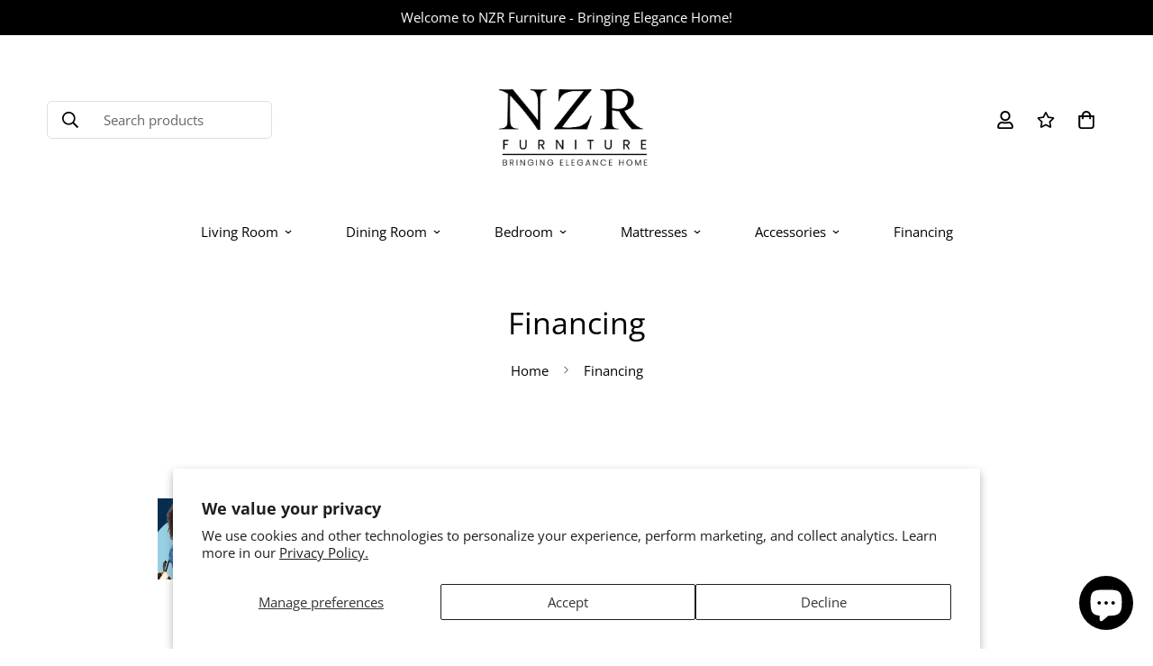

--- FILE ---
content_type: text/html
request_url: https://snap-assets.snapfinance.com/en/us/checkout-lite/banners/testLanding.html
body_size: 22063
content:
<!DOCTYPE html>
<html lang="en">
<head>
    <meta charset="UTF-8">
    <meta name="viewport" content="width=device-width, initial-scale=1.0">
    <title>Snap Finance - Shop Now. Pay Later.</title>
    <link href="style.css" rel="stylesheet"  />
</head>
<body>
    <div class="container">
        <!-- Hero Section -->
        <section class="hero-section">
            <div class="hero-content">
                <h1 class="hero-title">Shop now.<br><span >Pay later.</span></h1>
                <p class="hero-description">Get what you need, when you need it – no matter your credit history.<sup>1</sup>  </p> 
                <p> Snap's lease-to-own financing program features plans up to 18 months to give you more time to pay and early ownership options to help you save on overall lease costs.<sup>2</sup></p>
            </div>
            <div class="hero-images">
                <div class="yellow-circle">
                    <img src="assets/images/img_5_1.png" alt="Yellow chair">
                </div>
                <div class="quick-decisions">
                    <p>Quick decisions</p>
                </div>
                <img src="assets/images/img_rectangle_34625058.png" alt="Product showcase" class="product-showcase">
                <img src="assets/images/img_rectangle_34624865.png" alt="Person shopping on phone" class="person-image">
                <div class="blue-circle">
                    <img src="assets/images/img_shopping_ecommerce_basketcheckmarkcircle.svg" alt="Shopping basket with checkmark">
                </div>
                <div class="easy-application">
                    <p>Easy application</p>
                </div>
            </div>
        </section>

        <!-- How Snap Works Section -->
        <section class="how-it-works">
            <h2 class="section-title">How Snap works</h2>
            <div class="steps-container">
                <!-- Step 1: Apply -->
                <div class="step-card">
                    <h3 class="step-title">Apply</h3>
                    <p class="step-description">Simply click to apply wherever you see a Snap Finance banner on your favorite retailer's website.</p>
                    <div class="step-image">
                        <img src="assets/images/img_frame_2147223173.png" alt="Apply process" class="apply-image">
                    </div>
                </div>

                <!-- Step 2: Unlock your spending power -->
                <div class="step-card">
                    <h3 class="step-title">Unlock your <br>spending power</h3>
                    <p class="step-description">If approved, you'll be presented with a virtual card that can be used at checkout.</p>
                    <div class="step-image">
                        <div class="unlock-phone">
                            <img src="assets/images/img_change_color_here.png" alt="Phone with approval" class="unlock-phone-image">
                            
                            <div class="store-card">
                                <img src="assets/images/img_16px_furniture.svg" alt="Furniture icon" class="store-card-icon">
                                <h4 class="store-card-title">Sofa Design Center</h4>
                                <p class="store-card-description">Sofa Design Center is a specialty store that offers a wide range of furniture, focusing on high-quality, stylish pieces designed to elevate any living space.</p>
                                <div class="store-card-location">
                                    <img src="assets/images/img_interface_essential_markerpincheckmark.svg" alt="Location pin" class="store-card-location-icon">
                                    <p class="store-card-location-text">278B America Pl, Jeffersonville, IN 47130</p>
                                </div>
                            </div>
                            
                            <div class="approval-card">
                                <div class="approval-card-header">
                                    <p>CONGRATULATIONS!</p>
                                </div>
                                <div class="approval-amount">
                                    <p class="approval-amount-text">You're approved for up to</p>
                                    <p class="approval-amount-value">$2,600</p>
                                    <p class="approval-expires">APPROVAL EXPIRES</p>
                                    <p class="approval-date">Nov. 25, 2025</p>
                                </div>
                                <div class="shopping-info">
                                    <h4>Shopping now?</h4>
                                    <p>Select your items and begin to check out. Tell Snap how much of your lease-to-own approval amount you want to use by providing transaction details.</p>
                                    <h4>Shopping later?</h4>
                                    <p>Check your phone or email for a message with next steps when you're ready. You can use all or part of your approved amount for checkout when you're ready.</p>
                                </div>
                            </div>
                        </div>
                    </div>
                </div>

                <!-- Step 3: Start shopping -->
                <div class="step-card">
                    <h3 class="step-title">Start shopping</h3>
                    <p class="step-description">Use your approved amount to get what you need today with Snap and pay later.</p>
                    <div class="shopping-image-container">
                        <div class="online-badge">
                            <p>Online</p>
                        </div>
                        <img src="assets/images/img_tooltip_container.svg" alt="Tooltip" class="online-tooltip">
                        
                        <img src="assets/images/img_frame_2147223164.png" alt="Online shopping" class="shopping-image-left">
                        
                        <div class="shopping-image-right">
                            <img src="assets/images/img_file_1.png" alt="In-store shopping">
                            <!-- <img src="assets/images/img_file_2.png" alt="Shopping bag"> -->
                        </div>
                        
                        <div class="instore-badge">
                            <p>In-store</p>
                        </div>
                        <img src="assets/images/img_tooltip_container_4x12.svg" alt="Tooltip" class="instore-tooltip">
                    </div>
                </div>
            </div>
        </section>

        <!-- Why Choose Snap Section -->
        <section class="why-choose-snap">
            <h2 class="section-title">Why choose Snap?</h2>
            <div class="benefits-container">
                <!-- Benefit 1: No credit needed -->
                <div class="benefit-card">
                    <div class="benefit-content">
                        <h3 class="benefit-title">No credit needed <br>to apply<sup>1</sup></h3>
                        <p class="benefit-description">Snap looks beyond credit scores, taking a fresh approach to creditworthiness.</p>
                    </div>
                    <img src="assets/images/img_rectangle_34624874.png" alt="People discussing finances" class="benefit-image">
                </div>

                <!-- Benefit 2: Quick and easy -->
                <div class="benefit-card">
                    <div class="benefit-content">
                        <h3 class="benefit-title">Quick and easy</h3>
                        <p class="benefit-description">Apply in minutes, get a decision in seconds. Approvals range from $300 to $5,000 in lease-to-own financing.</p>
                    </div>
                    <img src="assets/images/img_rectangle_34624874_420x594.png" alt="Person using phone" class="benefit-image">
                </div>

                <!-- Benefit 3: More shopping power -->
                <div class="benefit-card">
                    <div class="benefit-content">
                        <h3 class="benefit-title">More <br>shopping power</h3>
                        <p class="benefit-description">Shop now, pay later for the things you need today!</p>
                    </div>
                    <img src="assets/images/img_rectangle_34624874_1.png" alt="Woman shopping" class="benefit-image">
                </div>

                <!-- Benefit 4: Multiple ownership options -->
                <div class="benefit-card">
                    <div class="benefit-content">
                        <h3 class="benefit-title">Multiple <br>ownership options</h3>
                        <p class="benefit-description">Snap offers a maximum-term plan of up to 18-months or you can contact us to buy out your lease early and save significantly on lease costs.<sup>2</sup></p>
                    </div>
                    <img src="assets/images/img_rectangle_34624876.png" alt="People discussing options" class="benefit-image">
                </div>
            </div>
        </section>

        <!-- Application Requirements Section -->
        <section class="application-requirements">
            <h2 class="requirements-title">All you need to apply</h2>
            <div class="requirements-container">
                <!-- Requirement 1: Age -->
                <div class="requirement-card">
                    <h3 class="requirement-title">Be old enough to enter into a legal contract and have a SSN or ITIN</h3>
                    <div class="requirement-icon age-icon">
                        <img src="assets/images/all_you_need_section_1.png" alt="Circle path" class="apply_img" >

                        <!-- <div class="age-circle">
                            <span class="age-number">18</span>
                            <div class="age-check">
                                <img src="assets/images/img_.svg" alt="Checkmark">
                            </div>
                            <img src="assets/images/img_path.svg" alt="Circle path" style="position: absolute; top: 24px; left: 24px;">
                        </div> -->
                    </div>
                </div>

                <!-- Requirement 2: Income -->
                <div class="requirement-card">
                    <h3 class="requirement-title">Steady monthly income of at least $750</h3>
                    <div class="requirement-icon income-icon">
                        <img src="assets/images/all_you_need_section_2.png" alt="Circle path" class="income_img" >

                        <!-- <div class="income-circle">
                            <img src="assets/images/img_interface_essential_calendar_schedule_33.svg" alt="Calendar">
                        </div>
                        <div class="income-amount">
                            <p>$750</p>
                        </div> -->
                    </div>
                </div>

                <!-- Requirement 3: Bank Account -->
                <div class="requirement-card">
                    <h3 class="requirement-title">Active checking account</h3>
                    <div class="requirement-icon bank-icon">
                        <img src="assets/images/bank_check_img.png" alt="Circle path" class="check_img" >

                        <!-- <div class="bank-check">
                            <img src="assets/images/img_rectangle_34624854.svg" alt="Check background">
                            <div class="bank-check-inner">
                                <div class="bank-check-header">
                                    <img src="assets/images/img_group.svg" alt="Bank icon">
                                    <h4 class="bank-check-title">BANK CHECK</h4>
                                </div>
                                <img src="assets/images/img_line_383.svg" alt="Check line" style="margin-top: 33px;">
                                <img src="assets/images/img_line_383.svg" alt="Check line" style="margin-top: 7px;">
                            </div>
                        </div> -->
                    </div>
                </div>

                <!-- Requirement 4: Contact Info -->
                <div class="requirement-card">
                    <h3 class="requirement-title">Valid email address and smartphone number</h3>
                    <div class="requirement-icon contact-icon">
                        <img src="assets/images/email_phone_num_img.png" alt="Circle path" class="contact_img" >

                        <!-- <img src="assets/images/img_mail.svg" alt="Email" class="email-icon">
                        <div class="phone-container">
                            <img src="assets/images/img_phones_phone_call.svg" alt="Phone" class="phone-icon">
                            <p class="phone-number">1-801-555-1234</p>
                        </div>
                        <div class="check-circle">
                            <img src="assets/images/img_path_5x8.svg" alt="Checkmark">
                        </div> -->
                    </div>
                </div>
            </div>
        </section>

        <!-- FAQ Section -->
        <section class="faq-section">
            <h2 class="faq-title">Answers to your questions</h2>
            <div class="faq-item" onclick="toggleFaq(this)">
                <p class="faq-question">View Snap FAQs</p>
                <img src="assets/images/img_frame_1597879325.svg" alt="Expand" class="faq-icon">
            </div>
            <div class="faq-content">
                <p>Snap Finance offers a lease-to-own payment solution that helps you get what you need now and pay over time. Our application process is quick and easy, with decisions typically made in seconds. We look beyond traditional credit scores to approve customers.</p>
                <p>Lease terms range from 12 to 18 months, with early buyout options available to help you save. You can use Snap both online and in-store at thousands of participating retailers.</p>
            </div>
            <div class="divider"></div>
        </section>

        <!-- Disclosures Section -->
        <section class="disclosures">
            <h3 class="disclosures-title">Disclosures</h3>
            <p class="disclosures-text">The advertised service is a lease-to-own agreement provided by Snap RTO LLC. Lease-to-own financing is not available to residents of Minnesota, New Jersey, and Wisconsin.<br><br><sup>1</sup>Not all applicants are approved. While no credit history is required, Snap obtains information from consumer reporting agencies in connection with applications, and your score with those agencies may be affected.<br><br><sup>2</sup>The default payment plan is the Maximum-Term Plan, which includes 12- to 18-month renewable terms and is the most expensive. To exercise an early ownership option, including the 100-Day Option, customers must make all regular payments on time and ensure the required amount is paid within the applicable timeframe via the customer portal or by contacting Customer Care at 1-877-557-3769. The 100-Day Option includes a cost of lease above the merchandise price.</p>
            <div class="divider"></div>
        </section>

        <!-- Footer -->
        <footer class="footer">
           
           
            <div class="footer-columns">
                <div class="footer-column">
                  <img src="assets/images/img_logo.svg" alt="Snap Finance Logo" class="footer-logo">
                  <p class="footer-copyright">&copy; 2025 Snap Finance®</p>
                </div>
 
              <!-- <div class="footer-column">
                    &nbsp;
                </div>
               
                <div class="footer-column">
                    <h3 class="footer-column-title toggle-title">For Customers</h3>
                    <div class="footer-links-container">
                        <a href="#" class="footer-link">How It Works</a>
                        <a href="#" class="footer-link">Find a Store</a>
                        <a href="#" class="footer-link">Blog</a>
                        <a href="#" class="footer-link">Customer Help</a>
                    </div>
                </div>
               
                <div class="footer-column">
                    <h3 class="footer-column-title toggle-title">For Businesses</h3>
                    <div class="footer-links-container">
                        <a href="#" class="footer-link">Snap for Your Business</a>
                        <a href="#" class="footer-link">For Developers</a>
                        <a href="#" class="footer-link">Business Blog</a>
                        <a href="#" class="footer-link">Business Help</a>
                    </div>
                </div>
               
                <div class="footer-column">
                    <h3 class="footer-column-title toggle-title">About Snap</h3>
                    <div class="footer-links-container">
                        <a href="#" class="footer-link">About Us</a>
                        <a href="#" class="footer-link">Life At Snap</a>
                        <a href="#" class="footer-link">Careers</a>
                        <a href="#" class="footer-link">Corporate Social Responsibility</a>
                        <a href="#" class="footer-link">Accessibility</a>
                    </div>
                </div>
            </div>
           
            <div class="social-icons">
                <a href="#" class="social-icon">
                    <img src="assets/images/img_1.svg" alt="Social media icon">
                </a>
                <a href="#" class="social-icon">
                    <img src="assets/images/img_2.svg" alt="Social media icon">
                </a>
                <a href="#" class="social-icon">
                    <img src="assets/images/img_3.svg" alt="Social media icon">
                </a>
                <div class="social-icon">
                    <img src="assets/images/img_linkedin_logo.svg" alt="LinkedIn">
                </div>
                <div class="social-icon">
                    <img src="assets/images/img_youtubeicon_logo.svg" alt="YouTube">
                </div>
            </div>
           
            <div class="divider"></div>
           
            <div class="footer-links">
                <a href="#" class="footer-bottom-link">Privacy</a>
                <a href="#" class="footer-bottom-link">Terms & Conditions</a>
                <a href="#" class="footer-bottom-link">Financing</a>
                <a href="#" class="footer-bottom-link">Terms of Use</a>
                <a href="#" class="footer-bottom-link">Accessibility</a>
                <a href="#" class="footer-bottom-link">Cookie Preferences</a>
                <a href="#" class="footer-bottom-link">E-commerce</a>
            </div>
        </footer>
    </div>--> 
 
    <script>
        function toggleFaq(element) {
            const content = element.nextElementSibling;
            const icon = element.querySelector('.faq-icon');
           
            if (content.style.display === 'block') {
                content.style.display = 'none';
                icon.style.transform = 'rotate(0deg)';
            } else {
                content.style.display = 'block';
                icon.style.transform = 'rotate(180deg)';
            }
        }
 
         document.addEventListener("DOMContentLoaded", function () {
            const toggleTitles = document.querySelectorAll(".footer-column-title");
 
            toggleTitles.forEach(title => {
            title.addEventListener("click", () => {
                const column = title.parentElement;
                column.classList.toggle("active");
            });
            });
        });
 
        // Add hover effects to benefit cards
        const benefitCards = document.querySelectorAll('.benefit-card');
        benefitCards.forEach(card => {
            card.addEventListener('mouseenter', () => {
                card.style.transform = 'translateY(-5px)';
                card.style.boxShadow = '0 10px 20px rgba(0,0,0,0.1)';
                card.style.transition = 'all 0.3s ease';
            });
           
            card.addEventListener('mouseleave', () => {
                card.style.transform = 'translateY(0)';
                card.style.boxShadow = 'none';
            });
        });
 
        // Add hover effects to step cards
        const stepCards = document.querySelectorAll('.step-card');
        stepCards.forEach(card => {
            card.addEventListener('mouseenter', () => {
                card.style.borderColor = '#ffca4d';
                card.style.transition = 'all 0.3s ease';
            });
           
            card.addEventListener('mouseleave', () => {
                card.style.borderColor = '#f5f5f5';
            });
        });
 
        // Simulate application process
        const applyCard = document.querySelector('.step-card:nth-child(1)');
        applyCard.addEventListener('click', () => {
           // alert('Starting application process! In a real implementation, this would take you to the application form.');
        });
 
        // Add animation to the approval amount
        const approvalAmount = document.querySelector('.approval-amount-value');
        if (approvalAmount) {
            let count = 0;
            const target = 2600;
            const duration = 2000; // 2 seconds
            const interval = 20; // Update every 20ms
            const steps = duration / interval;
            const increment = target / steps;
           
            setTimeout(() => {
                const counter = setInterval(() => {
                    count += increment;
                    if (count >= target) {
                        count = target;
                        clearInterval(counter);
                    }
                    approvalAmount.textContent = '$' + Math.floor(count).toLocaleString();
                }, interval);
            }, 1000); // Start after 1 second
        }
    </script>
</body>
</html>

--- FILE ---
content_type: text/css
request_url: https://snap-assets.snapfinance.com/en/us/checkout-lite/banners/style.css
body_size: 34393
content:
        * {
            box-sizing: border-box;
            margin: 0;
            padding: 0;
            font-family: 'Inter', sans-serif;
        }

        @font-face {
            font-family: 'Aeonik';
            src: url('fonts/Aeonik-Regular.woff2') format('woff2');
            font-weight: 400;
            font-style: normal;
        }

        @font-face {
            font-family: 'Aeonik';
            src: url('fonts/Aeonik-Medium.woff2') format('woff2');
            font-weight: 500;
            font-style: normal;
        }

        @font-face {
            font-family: 'Aeonik';
            src: url('fonts/Aeonik-Bold.woff2') format('woff2');
            font-weight: 700;
            font-style: normal;
        }

        body {
            margin: 0;
            padding: 0;
            font-size: 16px;
            color: #062d4e;
            background-color: #ffffff;
        }

        .container {
            max-width: 1440px;
            margin: 0 auto;
            position: relative;
        }

        /* Hero Section */
        .hero-section {
            padding: 120px 108px;
            position: relative;
            overflow: hidden;
        }

        .hero-content {
            max-width: 500px;
        }

        .hero-title {
            font-family: 'Aeonik', sans-serif;
            font-size: 74px;
            font-weight: 500;
            line-height: 80px;
            color: #062d4e;
            margin-bottom: 32px;
        }

        .hero-title span {
            color: #1B844A;
            /* font-family: Aeonik;
            font-size: 74px;
            font-style: normal;
            font-weight: 500;
            line-height: 80px; */
        }

        .hero-description {
            font-family: 'Inter', sans-serif;
            font-size: 16px;
            font-weight: 500;
            line-height: 24px;
            color: #062d4e;
            max-width: 416px;
            margin-bottom: 40px;
        }

        .hero-images {
            position: absolute;
            left: 600px;
            top: 50px;
        }

        .product-showcase {
            position: relative;
            z-index: 999;
            left: 148px;
            height: 519px;
            top: 22px;
        }

        .yellow-circle {
            width: 193px;
            height: 193px;
            background-color: #ffca4d;
            border-radius: 96px;
            position: absolute;
            left: 0;
            top: 0;
            display: flex;
            justify-content: center;
            align-items: center;
        }

        .yellow-circle img {
            width: 163px;
            height: 147px;
            object-fit: contain;
        }

        .person-image {
            position: absolute;
            left: 18px;
            top: 296px;
            width: 526px;
            height: 250px;
            border-radius: 126px;
            object-fit: cover;
        }

        .blue-circle {
            width: 117px;
            height: 117px;
            background-color: #3d5ccf;
            border-radius: 58px;
            position: absolute;
            left: 392px;
            top: 161px;
            display: flex;
            justify-content: center;
            align-items: center;
        }

        .blue-circle img {
            width: 62px;
            height: 62px;
        }

        .quick-decisions {
            position: absolute;
            left: 306px;
            top: -21px;
            background-color: #f5f5f5;
            border: 1px solid #e5e5e5;
            border-radius: 31px;
            padding: 19px 25px;
            width: 193px;
            height: 63px;
            display: flex;
            justify-content: center;
            align-items: center;
        }

        .quick-decisions p {
            font-family: 'Aeonik', sans-serif;
            font-size: 20px;
            font-weight: 400;
            line-height: 24px;
            color: #062d4e;
            text-align: center;
        }

        .easy-application {
            position: absolute;
            left: 0;
            top: 437px;
            background-color: #ffffff;
            border: 1px solid #e5e5e5;
            border-radius: 31px;
            padding: 20px 25px;
            width: 195px;
            height: 63px;
            display: flex;
            justify-content: center;
            align-items: center;
            z-index: 9999;
        }

        .easy-application p {
            font-family: 'Aeonik', sans-serif;
            font-size: 18px;
            font-weight: 400;
            line-height: 24px;
            color: #062d4e;
            text-align: center;
        }

        /* How Snap Works Section */
        .how-it-works {
            padding: 80px 108px;
            background-color: #ffffff;
        }

        .section-title {
            font-family: 'Aeonik', sans-serif;
            font-size: 60px;
            font-weight: 400;
            line-height: 69px;
            color: #062d4e;
            margin-bottom: 52px;
        }

        .steps-container {
            display: flex;
            gap: 24px;
            justify-content: space-between;
        }

        .step-card {
            background-color: #ffffff;
            border: 4px solid #f5f5f5;
            border-radius: 20px;
            padding: 28px;
            width: 540px;
            height: 580px;
            position: relative;
            overflow: hidden;
        }

        .step-title {
            font-family: 'Aeonik', sans-serif;
            font-size: 34px;
            font-weight: 400;
            line-height: 40px;
            color: #062d4e;
            margin-bottom: 16px;
        }

        .step-description {
            font-family: 'Inter', sans-serif;
            font-size: 16px;
            font-weight: 400;
            line-height: 24px;
            color: #062d4e;
            max-width: 336px;
            margin-bottom: 40px;
        }

        .step-image {
            position: relative;
            /* margin-top: 20px; */
        }

        .step-image img {
            border-radius: 20px;
        }

        /* Apply step specific */
        .apply-image {
            width: 274px;
            margin: 0 auto;
            display: block;
        }

        /* Unlock step specific */
        .unlock-phone {
            position: relative;
            width: 437px;
            height: 214px;
            margin: 0 auto;
        }

        .store-card {
            position: absolute;
            top: -34px;
            left: 0px;
            width: 270px;
            height: 123px;
            background-color: #fafafa;
            border: 1px solid #e5e5e5;
            border-radius: 12px;
            padding: 12px;
        }

        .store-card-icon {
            width: 21px;
            height: 21px;
            display: flex;
        }

        .store-card-title {
            font-family: 'Aeonik', sans-serif;
            font-size: 12px;
            font-weight: 500;
            line-height: 16px;
            color: #062d4e;
            margin-left: 30px;
            margin-top: -18px;
            text-align: left;
        }

        .store-card-description {
            font-family: 'Aeonik', sans-serif;
            font-size: 8px;
            font-weight: 400;
            line-height: 12px;
            color: #062d4e;
            margin-top: 24px;
        }

        .store-card-location {
            display: flex;
            align-items: center;
            margin-top: 6px;
        }

        .store-card-location-icon {
            width: 17px;
            height: 17px;
        }

        .store-card-location-text {
            font-family: 'Aeonik', sans-serif;
            font-size: 8px;
            font-weight: 400;
            line-height: 11px;
            color: #737373;
            margin-left: 4px;
        }

        .approval-card {
            position: absolute;
            top: 354px;
            left: 97px;
            width: 421px;
            height: 194px;
            background-color: #ffffff;
            border-radius: 24px;
            overflow: hidden;
        }

        .approval-card-header {
            background-color: #cacde2;
            width: 110px;
            height: 19px;
            border-radius: 2px;
            position: absolute;
            top: 34px;
            left: 41px;
            display: flex;
            justify-content: center;
            align-items: center;
        }

        .approval-card-header p {
            font-family: 'Aeonik', sans-serif;
            font-size: 9px;
            font-weight: 700;
            line-height: 12px;
            color: #062d4e;
            text-align: center;
        }

        .approval-amount {
            position: absolute;
            top: 44px;
            left: 12px;
            width: 169px;
            height: 126px;
            background-color: #062d4e;
            border-radius: 4px;
            box-shadow: 1px 1px 3px rgba(0, 0, 0, 0.1);
            padding: 20px 12px;
            display: flex;
            flex-direction: column;
            align-items: center;
        }

        .approval-amount-text {
            font-family: 'Aeonik', sans-serif;
            font-size: 16px;
            font-weight: 700;
            line-height: 20px;
            color: #ffffff;
            text-align: center;
            margin-bottom: 3px;
        }

        .approval-amount-value {
            font-family: 'Aeonik', sans-serif;
            font-size: 24px;
            font-weight: 700;
            line-height: 29px;
            color: #ffca4d;
            text-align: center;
            margin-top: 10px;
        }

        .approval-expires {
            position: absolute;
            bottom: 12px;
            left: 12px;
            font-family: 'Aeonik', sans-serif;
            font-size: 5px;
            font-weight: 700;
            line-height: 7px;
            color: #ededf2;
            text-transform: uppercase;
        }

        .approval-date {
            position: absolute;
            bottom: 14px;
            right: 12px;
            font-family: 'Aeonik', sans-serif;
            font-size: 8px;
            font-weight: 700;
            line-height: 10px;
            color: #ffffff;
            text-align: right;
        }

        .shopping-info {
            position: absolute;
            bottom: 0;
            left: 0;
            width: 194px;
            height: 188px;
            background-color: #f4f2ea;
            padding: 16px 12px;
        }

        .shopping-info h4 {
            font-family: 'Aeonik', sans-serif;
            font-size: 9px;
            font-weight: 700;
            line-height: 14px;
            color: #353849;
            margin-bottom: 3px;
        }

        .shopping-info p {
            font-family: 'Aeonik', sans-serif;
            font-size: 8px;
            font-weight: 400;
            line-height: 12px;
            color: #353849;
            margin-bottom: 21px;
        }

        /* Start shopping step specific */
        .shopping-image-container {
            position: relative;
            margin-top: 80px;
        }

        .online-badge {
            position: absolute;
            top: -12px;
            left: 186px;
            background-color: #062d4e;
            border-radius: 16px;
            padding: 6px 12px;
            z-index: 2;
        }

        .online-badge p {
            font-family: 'Inter', sans-serif;
            font-size: 12px;
            font-weight: 400;
            line-height: 16px;
            color: #ffffff;
        }

        .online-tooltip {
            position: absolute;
            top: 15px;
            left: 209px;
            z-index: 2;
        }

        .instore-badge {
            position: absolute;
            bottom: -278px;
            left: 30px;
            background-color: #3d5ccf;
            border-radius: 16px;
            padding: 6px 12px;
            z-index: 2;
        }

        .instore-badge p {
            font-family: 'Inter', sans-serif;
            font-size: 12px;
            font-weight: 400;
            line-height: 16px;
            color: #ffffff;
        }

        .instore-tooltip {
            position: absolute;
            top: 245px;
            left: 55px;
            z-index: 2;
        }

        .shopping-image-left {
            position: absolute;
            top: -10px;
            left: -10px;
            width: 140px;
            height: 248px;
            border-radius: 65px;
            z-index: 1;
        }

        .shopping-image-right {
            position: absolute;
            top: 32px;
            left: 150px;
            width: 134px;
            height: 250px;
            background-color: #ffca4d;
            border-radius: 65px;
            overflow: hidden;
            z-index: 0;
        }

        .shopping-image-right img:first-child {
            position: absolute;
            bottom: 0;
            left: 0;
            width: 205px;
            height: 131px;
            border-radius: 65px;
        }

        .shopping-image-right img:last-child {
            position: absolute;
            top: 35px;
            left: 0px;
            width: 139px;
            height: 216px;
        }

        /* Why Choose Snap Section */
        .why-choose-snap {
            padding: 80px 108px;
            background-color: #fafafa;
            border-radius: 40px;
        }

        .benefits-container {
            display: flex;
            flex-direction: column;
            gap: 24px;
        }

        .benefit-card {
            background-color: #ffffff;
            border: 6px solid #f5f5f5;
            border-radius: 32px;
            padding: 46px;
            display: flex;
            justify-content: space-between;
            height: 432px;
        }

        .benefit-content {
            max-width: 444px;
        }

        .benefit-title {
            font-family: 'Aeonik', sans-serif;
            font-size: 48px;
            font-weight: 400;
            line-height: 56px;
            color: #062d4e;
            margin-bottom: 10px;
        }

        .benefit-description {
            font-family: 'Inter', sans-serif;
            font-size: 16px;
            font-weight: 400;
            line-height: 24px;
            color: #062d4e;
        }

        .benefit-image {
            width: 420px;
            height: 420px;
            border-radius: 26px;
            object-fit: cover;
            margin-top: -46px;
            margin-right: -46px;
        }

        /* Application Requirements Section */
        .application-requirements {
            padding: 80px 108px;
            background-color: #080808;
            border-radius: 40px;
            margin-top: 80px;
        }

        .requirements-title {
            font-family: 'Aeonik', sans-serif;
            font-size: 60px;
            font-weight: 400;
            line-height: 72px;
            color: #ffffff;
            margin-bottom: 52px;
        }

        .requirements-container {
            display: flex;
            justify-content: space-between;
            gap: 20px;
        }

        .requirement-card {
            background-color: #ffffff;
            border: 4px solid #f5f5f5;
            border-radius: 20px;
            padding: 14px;
            width: 320px;
            height: 288px;
            position: relative;
        }

        .requirement-title {
            font-family: 'Aeonik', sans-serif;
            font-size: 22px;
            font-weight: 400;
            line-height: 32px;
            color: #062d4e;
            margin-bottom: 80px;
        }

        .requirement-icon {
            position: absolute;
            bottom: 38px;
            left: 40%;
            transform: translateX(-50%);
        }

        /* Age requirement specific */
        .age-icon {
            position: absolute;
            bottom: 0px;
        }

        .age-circle {
            width: 98px;
            height: 98px;
            background-color: #fafafa;
            border: 1px solid #e5e5e5;
            border-radius: 49px;
            box-shadow: 0px 1px 2px rgba(227, 227, 229, 0.25);
            display: flex;
            justify-content: center;
            align-items: center;
            position: relative;
        }

        .age-number {
            font-family: 'Aeonik', sans-serif;
            font-size: 32px;
            font-weight: 400;
            line-height: 39px;
            color: #062d4e;
        }

        .age-check {
            position: absolute;
            bottom: 18px;
            left: 18px;
            width: 20px;
            height: 20px;
            background-color: #1b844a;
            border-radius: 10px;
            display: flex;
            justify-content: center;
            align-items: center;
        }

        /* Income requirement specific */
        .income-icon {
            position: absolute;
            bottom: 10px;
            left: 50%;
        }

        .income-circle {
            width: 78px;
            height: 78px;
            background-color: #fafafa;
            border: 1px solid #e5e5e5;
            border-radius: 39px;
            box-shadow: 0px 1px 2px rgba(227, 227, 229, 0.25);
            display: flex;
            justify-content: center;
            align-items: center;
        }

        .income-amount {
            position: absolute;
            top: 29px;
            left: 52px;
            width: 126px;
            height: 62px;
            background-color: #20a05a;
            border-radius: 13px;
            display: flex;
            justify-content: flex-end;
            align-items: center;
            padding-right: 15px;
        }

        .income-amount p {
            font-family: 'Aeonik', sans-serif;
            font-size: 35px;
            font-weight: 400;
            line-height: 44px;
            color: #ffffff;
        }

        /* Bank account requirement specific */
        .bank-icon {
            position: relative;
            left: 50%;
            bottom: 10px;
            text-align: center;
        }

        .bank-check {
            width: 117px;
            height: 181px;
            border-radius: 4px;
            position: relative;
        }

        .bank-check-inner {
            position: absolute;
            top: 8px;
            left: 2px;
            width: 100px;
            height: 177px;
            background-color: #fafafa;
            border: 1px solid #e5e5e5;
            border-radius: 4px;
            padding: 9px;
        }

        .bank-check-header {
            display: flex;
            align-items: center;
        }

        .bank-check-title {
            font-family: 'Aeonik', sans-serif;
            font-size: 13px;
            font-weight: 400;
            line-height: 17px;
            color: #062d4e;
            margin-left: 11px;
        }

        /* Contact requirement specific */
        .contact-icon {
            position: relative;
            left: 50%;
            bottom: 40px;
            text-align: center;
        }

        .email-icon {
            position: absolute;
            top: -29px;
            left: -45px;
            width: 65px;
            height: 80px;
        }

        .phone-container {
            position: absolute;
            top: 23px;
            left: 0;
            width: 172px;
            height: 67px;
            background-color: #fafafa;
            border: 1px solid #e5e5e5;
            border-radius: 33px;
            box-shadow: 0px 0px 1px rgba(227, 227, 229, 0.25);
            display: flex;
            align-items: center;
            padding-left: 14px;
        }

        .phone-icon {
            width: 24px;
            height: 24px;
        }

        .phone-number {
            font-family: 'Aeonik', sans-serif;
            font-size: 15px;
            font-weight: 400;
            line-height: 18px;
            color: #062d4e;
            margin-left: 7px;
        }

        .check-circle {
            position: absolute;
            top: 10px;
            right: 0;
            width: 26px;
            height: 26px;
            background-color: #1b844a;
            border-radius: 13px;
            display: flex;
            justify-content: center;
            align-items: center;
        }

        /* FAQ Section */
        .faq-section {
            padding: 40px 108px;
        }

        .faq-title {
            font-family: 'Aeonik', sans-serif;
            font-size: 60px;
            font-weight: 400;
            line-height: 72px;
            color: #062d4e;
            margin-bottom: 52px;
        }

        .faq-item {
            border-top: 1px solid #e5e5e5;
            /* border-bottom: 1px solid #e5e5e5; */
            padding: 27px 0;
            display: flex;
            justify-content: space-between;
            align-items: center;
            cursor: pointer;
        }

        .faq-question {
            font-family: 'Aeonik', sans-serif;
            font-size: 20px;
            font-weight: 500;
            line-height: 24px;
            color: #062d4e;
        }

        .faq-icon {
            width: 24px;
            height: 24px;
            border-radius: 12px;
        }

        .faq-content {
            display: none;
            padding: 20px 0;
            font-family: 'Inter', sans-serif;
            font-size: 16px;
            font-weight: 400;
            line-height: 24px;
            color: #062d4e;
        }

        /* Disclosures Section */
        .disclosures {
            padding: 20px 108px;
            background-color: #ffffff;
        }

        .disclosures-title {
            font-family: 'Aeonik', sans-serif;
            font-size: 18px;
            font-weight: 400;
            line-height: 22px;
            color: #062d4e;
            margin-bottom: 20px;
        }

        .disclosures-text {
            font-family: 'Inter', sans-serif;
            font-size: 14px;
            font-weight: 400;
            line-height: 20px;
            color: #737373;
            margin-bottom: 44px;
        }

        .divider {
            height: 1px;
            background-color: #e5e5e5;
            margin: 0 0 20px 0;
        }

        /* Footer */
        .footer {
            padding: 0 108px 40px;
        }

        .footer-logo {
            margin-bottom: 22px;
        }

        .footer-copyright {
            font-family: 'Inter', sans-serif;
            font-size: 14px;
            font-weight: 400;
            line-height: 17px;
            color: #737373;
            margin-bottom: 40px;
        }

        .footer-columns {
            display: flex;
            justify-content: space-between;
            margin-bottom: 40px;
        }

        .footer-column {
            width: 25%;
        }

        .footer-column-title {
            font-family: 'Aeonik', sans-serif;
            font-size: 18px;
            font-weight: 400;
            line-height: 22px;
            color: #062d4e;
            margin-bottom: 18px;
        }

        .footer-link {
            font-family: 'Inter', sans-serif;
            font-size: 14px;
            font-weight: 400;
            line-height: 17px;
            color: #080808;
            text-decoration: none;
            display: block;
            margin-bottom: 14px;
        }

        .social-icons {
            display: flex;
            gap: 16px;
            margin-bottom: 40px;
            justify-content: center;
        }

        .social-icon {
            width: 40px;
            height: 40px;
            background-color: #f5f5f5;
            border-radius: 20px;
            display: flex;
            justify-content: center;
            align-items: center;
        }

        .footer-links {
            display: flex;
            gap: 32px;
        }

        .footer-bottom-link {
            font-family: 'Inter', sans-serif;
            font-size: 14px;
            font-weight: 400;
            line-height: 17px;
            color: #737373;
            text-decoration: none;
        }

        .unlock-phone-image {
            width: 274px;
            margin-top: 102px;
            border-radius: 0px !important;
        }

        .apply_img {
            width: 180px;
        }

        .income_img {
            width: 190px;
        }

        .check_img {
            width: 190px;
        }

        .contact_img {
            width: 190px;
        }

        .approval-card {
            display: none;
        }

        /* Responsive */
        @media (max-width: 1200px) {

            .hero-section,
            .how-it-works,
            .why-choose-snap,
            .application-requirements,
            .faq-section,
            .disclosures,
            .footer {
                padding-left: 40px;
                padding-right: 40px;
            }
            
           .hero-content {max-width:100%}
           .hero-images {
                position: relative;
                right: auto;
                top: auto;
                margin-top: 60px;
                height: 400px;
                left: 0px;
            }
           .hero-description {max-width:100%}

           .step-card {width:48%}

            .steps-container {
                flex-wrap: wrap;
                justify-content: left;
            }

            .step-card {
                width: 48%;
                max-width: 540px;
            }

            .requirements-container {
                flex-wrap: wrap;
                justify-content: center;
            }

            .requirement-card {
                width: 45%;
                min-width: 300px;
            }

            .benefit-card {
                flex-direction: column;
                height: auto;
                padding: 30px;
                border: 0px;
            }

            .benefit-image {
                width: 100%;
                height: auto;
                max-height: 300px;
                margin: 20px 0 0 0;
            }

            .benefit-content {
                max-width: 100%;
            }

        }

       

       
        @media (max-width: 768px) {
            .hero-title {
                font-size: 50px;
                line-height: 60px;
            }

            .section-title,
            .requirements-title,
            .faq-title {
                font-size: 40px;
                line-height: 48px;
            }

            .hero-images {
                position: relative;
                right: auto;
                top: auto;
                margin-top: 40px;
                height: 400px;
                left: 10%;
            }

            .yellow-circle {
                width: 150px;
                height: 150px;
            }

            .yellow-circle img {
                width: 120px;
                height: 108px;
            }

            .person-image {
                width: 200px;
                height: 400px;
                left: 50px;
                top: 150px;
            }

            .blue-circle {
                width: 72px;
                height: 72px;
                left: 310px;
                top: 70px;
            }

            .quick-decisions,
            .easy-application {
                margin: 20px 0;
            }

            .requirement-card {
                width: 48%;
                min-width: 48%;
            }

            .footer-columns {
                flex-wrap: wrap;
            }

            .footer-column {
                width: 50%;
                margin-bottom: 30px;
            }
        }

        /* Responsive */
        @media (max-width: 720px) {
         .step-card {
                width: 100%;
                max-width: 540px;
            }
         .store-card {
            text-align: center;
         } 
         
         .how-it-works, .why-choose-snap {
            padding: 25px 108px;
         }
         

       }

        @media (max-width: 576px) {

            .why-choose-snap {
                background-color: #ffffff;
            }

            .hero-section,
            .how-it-works,
            .why-choose-snap,
            .application-requirements,
            .faq-section,
            .disclosures,
            .footer {
                padding-left: 20px;
                padding-right: 20px;
                border-radius: 0px;
            }

            .application-requirements {
                padding: 30px 30px 0 30px;
            }

            .hero-section {
                display: flex !important;
                flex-direction: column !important;
                padding: 0px 20px;
            }

            .hero-images {
                order: 1;
                width: 100%;
            }
            .step-card {width:100%}


            .benefit-card {
                padding: 0px;
            }

            .hero-content {
                order: 2;
                width: 100%;
                text-align: center;
            }

            .step-image,
            .shopping-image-container {
                order: 1;
            }

            .requirement-card {
                display: flex !important;
                flex-direction: column !important;
                width: 100%;
                min-width: 100%;
            }

            .requirement-card:last-child {
                margin-bottom: 10px;
            }

            .requirement-title {
                order: 2;
                padding-top: 50px;
            }

            .requirement-icon {
                order: 1;
            }

            .hero-title {
                font-size: 44px;
                line-height: 48px;
            }

            .section-title,
            .requirements-title,
            .faq-title {
                font-size: 32px;
                line-height: 40px;
            }

            .requirements-title {
                color:#FFF;
                font-size: 38px;
                font-style: normal;
                font-weight: 500;
                line-height: 44px;
            }

            .blue-circle {
                top: 70px;
                width: 72px;
                height: 72px;
                left: 275px;
            }

            .person-image {
                width: 304px;
                height: 153px;
                top: 150px;
            }

            .quick-decisions {
                width: 130px;
                height: 40px;
                left: 66%;
                position: relative;
                padding: 10px 16px;
            }

            .product-showcase {
                position: relative;
                z-index: 999;
                height: 327px;
                width: 182px;
                top: -104px;
                left: 116px;
            }

            .yellow-circle {
                width: 117px;
                height: 117px;
                margin-top: -30px;
                margin-left: 30px;
            }

            .quick-decisions,
            .easy-application {
                z-index: 9999;
                font-size: 14px;
            }

            .easy-application {
                position: absolute;
                top: 200px;
                width: 150px;
                height: 45px;
            }

            .quick-decisions p, .easy-application p {
                color: #062D4E;
                text-align: center;
                font-family: Aeonik;
                font-size: 14.118px;
                font-style: normal;
                font-weight: 400;
                line-height: 18.824px;
            }

            .yellow-circle img {
                width: 80px;
                height: 90px;
            }

            .age-icon, .income-icon, .bank-icon, .contact-icon {
                position: absolute;
                top: 0px;
                position: relative;
                bottom: 10px;
                display: flex;
                justify-content: center;
                text-align: center;
            }


            .footer-links-container {
                display: none;
            }

            .footer-column.active .footer-links-container {
                display: block;
            }

            .toggle-title {
                cursor: pointer;
                position: relative;
            }

            .toggle-title::after {
                content: '+';
                position: absolute;
                right: 0;
            }

            .footer-column.active .toggle-title::after {
                content: '-';
            }

            .benefit-title {
                font-size: 32px;
                line-height: 40px;
            }

            .footer-column {
                width: 100%;
            }

            .footer-links {
                flex-wrap: wrap;
                gap: 16px;
            }

            .hero-images {
                left: 0px;
            }
        }

--- FILE ---
content_type: text/javascript
request_url: https://cdn.shopify.com/extensions/01998656-db2d-76e9-a9a7-5f23527e7680/product-warnings-app-8/assets/product-warnings.v1.9.0.min.js
body_size: 48184
content:
!function(n){var t={};function e(o){if(t[o])return t[o].exports;var i=t[o]={i:o,l:!1,exports:{}};return n[o].call(i.exports,i,i.exports,e),i.l=!0,i.exports}e.m=n,e.c=t,e.d=function(n,t,o){e.o(n,t)||Object.defineProperty(n,t,{enumerable:!0,get:o})},e.r=function(n){"undefined"!=typeof Symbol&&Symbol.toStringTag&&Object.defineProperty(n,Symbol.toStringTag,{value:"Module"}),Object.defineProperty(n,"__esModule",{value:!0})},e.t=function(n,t){if(1&t&&(n=e(n)),8&t)return n;if(4&t&&"object"==typeof n&&n&&n.__esModule)return n;var o=Object.create(null);if(e.r(o),Object.defineProperty(o,"default",{enumerable:!0,value:n}),2&t&&"string"!=typeof n)for(var i in n)e.d(o,i,function(t){return n[t]}.bind(null,i));return o},e.n=function(n){var t=n&&n.__esModule?function(){return n.default}:function(){return n};return e.d(t,"a",t),t},e.o=function(n,t){return Object.prototype.hasOwnProperty.call(n,t)},e.p="",e(e.s=878)}({100:function(n,t,e){"use strict";n.exports=function(n){return(n=n||{}).exact?/^rgba\((\d{1,3}),\s*(\d{1,3}),\s*(\d{1,3}),\s*(\d*(?:\.\d+)?)\)$/:/rgba\((\d{1,3}),\s*(\d{1,3}),\s*(\d{1,3}),\s*(\d*(?:\.\d+)?)\)/gi}},125:function(n,t,e){var o=e(5),i=e(178);"string"==typeof(i=i.__esModule?i.default:i)&&(i=[[n.i,i,""]]);var r={insert:"head",singleton:!1};o(i,r);n.exports=i.locals||{}},178:function(n,t,e){"use strict";e.r(t);var o=e(4),i=e.n(o)()(!1);i.push([n.i,'.product-warnings-modal{font-family:-apple-system,BlinkMacSystemFont,San Francisco,Segoe UI,Roboto,Helvetica Neue,sans-serif}.product-warnings-modal button,.product-warnings-modal input{font-family:-apple-system,BlinkMacSystemFont,San Francisco,Segoe UI,Roboto,Helvetica Neue,sans-serif}@keyframes mmfadeIn{from{opacity:0}to{opacity:1}}@keyframes mmfadeOut{from{opacity:1}to{opacity:0}}@keyframes mmslideIn{from{transform:translateY(15%)}to{transform:translateY(0)}}@keyframes mmslideOut{from{transform:translateY(0)}to{transform:translateY(-10%)}}.micromodal-slide{display:none}.micromodal-slide.is-open{display:block}.micromodal-slide[aria-hidden=false] .product-warnings-modal__overlay{animation:mmfadeIn .3s cubic-bezier(0, 0, 0.2, 1)}.micromodal-slide[aria-hidden=false] .product-warnings-modal__container{animation:mmslideIn .3s cubic-bezier(0, 0, 0.2, 1)}.micromodal-slide[aria-hidden=true] .product-warnings-modal__overlay{animation:mmfadeOut .3s cubic-bezier(0, 0, 0.2, 1)}.micromodal-slide[aria-hidden=true] .product-warnings-modal__container{animation:mmslideOut .3s cubic-bezier(0, 0, 0.2, 1)}.product-warnings-modal .product-warnings-modal__overlay{position:fixed;z-index:999999999;top:0;left:0;right:0;bottom:0;background:rgba(0,0,0,.6);display:flex;justify-content:center;align-items:center}.product-warnings-modal .product-warnings-modal__overlay .product-warnings-modal__container{box-sizing:border-box;margin:2rem;border-radius:6px;min-width:300px;max-width:620px;max-height:calc(100vh - 4rem);overflow-y:auto;background-color:#fff;box-shadow:0 31px 41px rgba(33,43,54,.2),0 2px 16px rgba(33,43,54,.08);width:500px;position:relative}.product-warnings-modal .product-warnings-modal__overlay .product-warnings-modal__container ._close{position:absolute;top:17px;right:19px}.product-warnings-modal .product-warnings-modal__overlay .product-warnings-modal__container ._close .product-warnings-modal__close{cursor:pointer;margin:0;padding:0;border:0;background:rgba(0,0,0,0);font-size:18px;color:#5c5f62;outline:none !important;box-shadow:none !important}.product-warnings-modal .product-warnings-modal__overlay .product-warnings-modal__container ._close .product-warnings-modal__close::before{content:"✕"}.product-warnings-modal .product-warnings-modal__overlay .product-warnings-modal__container ._close .product-warnings-modal__close:hover{color:#424c56}.product-warnings-modal .product-warnings-modal__overlay .product-warnings-modal__container ._close .product-warnings-modal__close:focus,.product-warnings-modal .product-warnings-modal__overlay .product-warnings-modal__container ._close .product-warnings-modal__close:active{outline:none !important;box-shadow:none !important}.product-warnings-modal .product-warnings-modal__overlay .product-warnings-modal__container ._banner{display:flex;background:#faf2e3;box-shadow:0 1px 0 rgba(0,0,0,.08);padding:24px 56px 24px 26px}.product-warnings-modal .product-warnings-modal__overlay .product-warnings-modal__container ._banner ._banner-icon{padding-right:10px;margin-top:3px}.product-warnings-modal .product-warnings-modal__overlay .product-warnings-modal__container ._banner ._banner-icon svg{display:block}.product-warnings-modal .product-warnings-modal__overlay .product-warnings-modal__container ._banner ._banner-content p{margin:0;font-size:14px;line-height:20px;color:#202223;text-align:justify;font-family:-apple-system,BlinkMacSystemFont,San Francisco,Segoe UI,Roboto,Helvetica Neue,sans-serif}.product-warnings-modal .product-warnings-modal__overlay .product-warnings-modal__container .-warnings-item{padding:24px;display:flex;align-items:center}.product-warnings-modal .product-warnings-modal__overlay .product-warnings-modal__container .-warnings-item-icon{padding-right:24px}.product-warnings-modal .product-warnings-modal__overlay .product-warnings-modal__container .-warnings-item-icon-frame{width:112px;height:112px}.product-warnings-modal .product-warnings-modal__overlay .product-warnings-modal__container .-warnings-item-icon-icon{position:absolute;width:112px;display:flex;justify-content:center;height:112px;align-items:center;left:0}.product-warnings-modal .product-warnings-modal__overlay .product-warnings-modal__container .-warnings-item-icon-icon-custom{width:40px;height:40px}.product-warnings-modal .product-warnings-modal__overlay .product-warnings-modal__container .-warnings-item-icon-icon-custom img{width:100%}.product-warnings-modal .product-warnings-modal__overlay .product-warnings-modal__container .-warnings-item-icon-Warning{position:relative}.product-warnings-modal .product-warnings-modal__overlay .product-warnings-modal__container .-warnings-item-icon-Warning-icon{top:16px}.product-warnings-modal .product-warnings-modal__overlay .product-warnings-modal__container .-warnings-item-icon-Prohibition{position:relative}.product-warnings-modal .product-warnings-modal__overlay .product-warnings-modal__container .-warnings-item-icon-Prohibition-icon{top:0}.product-warnings-modal .product-warnings-modal__overlay .product-warnings-modal__container .-warnings-item-icon-Prohibition-icon svg{scale:1.5}.product-warnings-modal .product-warnings-modal__overlay .product-warnings-modal__container .-warnings-item-icon-Prohibition-icon .-warnings-item-icon-icon-custom{width:60px;height:60px}.product-warnings-modal .product-warnings-modal__overlay .product-warnings-modal__container .-warnings-item-icon-NoFrame-icon{position:static}.product-warnings-modal .product-warnings-modal__overlay .product-warnings-modal__container .-warnings-item-icon-NoFrame-icon svg{scale:1.5}.product-warnings-modal .product-warnings-modal__overlay .product-warnings-modal__container .-warnings-item-icon-NoFrame-icon .-warnings-item-icon-icon-custom{width:60px;height:60px}.product-warnings-modal .product-warnings-modal__overlay .product-warnings-modal__container .-warnings-item-content-title h2{font-size:16px;font-weight:600;margin:0 0 10px;line-height:16px;color:#202223;font-family:-apple-system,BlinkMacSystemFont,San Francisco,Segoe UI,Roboto,Helvetica Neue,sans-serif}.product-warnings-modal .product-warnings-modal__overlay .product-warnings-modal__container .-warnings-item-content-message{color:#202223;font-size:14px;line-height:20px;font-family:-apple-system,BlinkMacSystemFont,San Francisco,Segoe UI,Roboto,Helvetica Neue,sans-serif;word-break:break-word}.product-warnings-modal .product-warnings-modal__overlay .product-warnings-modal__container .-warnings-item-content-message p{margin:0}.product-warnings-modal .product-warnings-modal__overlay .product-warnings-modal__container .-warnings-item-content-message p+p{margin-top:16px}.product-warnings-modal .product-warnings-modal__overlay .product-warnings-modal__container .-warnings-item-separator{display:block !important;border-bottom:1px solid #dfe3e8}.product-warnings-modal .product-warnings-modal__overlay .product-warnings-modal__container ._buttons{padding-top:24px;flex-wrap:wrap;display:flex;margin-top:-8px;margin-right:-8px}.product-warnings-modal .product-warnings-modal__overlay .product-warnings-modal__container ._buttons button{margin-top:8px;margin-right:8px}.product-warnings-modal .product-warnings-modal__overlay .product-warnings-modal__container ._buttons .product-warnings-modal__btn{display:flex;flex-direction:column;justify-content:center;align-items:center;cursor:pointer;-webkit-appearance:button;border:1px solid rgba(0,0,0,0);box-shadow:0 1px 0 rgba(0,0,0,.05);border-radius:4px;background:rgba(0,0,0,0);overflow:visible;font-family:-apple-system,BlinkMacSystemFont,San Francisco,Segoe UI,Roboto,Helvetica Neue,sans-serif;font-size:14px;height:36px;min-width:120px;margin-top:8px;margin-right:8px}.product-warnings-modal .product-warnings-modal__overlay .product-warnings-modal__container ._buttons .product-warnings-modal__btn-cancel{border-color:#10013d;color:#10013d;outline:none !important;box-shadow:none !important}.product-warnings-modal .product-warnings-modal__overlay .product-warnings-modal__container ._buttons .product-warnings-modal__btn-cancel:focus,.product-warnings-modal .product-warnings-modal__overlay .product-warnings-modal__container ._buttons .product-warnings-modal__btn-cancel:active{outline:none !important;box-shadow:none !important}.product-warnings-modal .product-warnings-modal__overlay .product-warnings-modal__container ._buttons .product-warnings-modal__btn-confirm{border-color:#10013d;background-color:#10013d;color:#fff;outline:none !important;box-shadow:none !important}.product-warnings-modal .product-warnings-modal__overlay .product-warnings-modal__container ._buttons .product-warnings-modal__btn-confirm:focus,.product-warnings-modal .product-warnings-modal__overlay .product-warnings-modal__container ._buttons .product-warnings-modal__btn-confirm:active{outline:none !important;box-shadow:none !important}',""]),t.default=i},29:function(n,t,e){"use strict";t.a={alert:"",confirm_button_text:"Confirm",cancel_button_text:"Cancel"}},4:function(n,t,e){"use strict";n.exports=function(n){var t=[];return t.toString=function(){return this.map((function(t){var e=function(n,t){var e=n[1]||"",o=n[3];if(!o)return e;if(t&&"function"==typeof btoa){var i=(a=o,l=btoa(unescape(encodeURIComponent(JSON.stringify(a)))),c="sourceMappingURL=data:application/json;charset=utf-8;base64,".concat(l),"/*# ".concat(c," */")),r=o.sources.map((function(n){return"/*# sourceURL=".concat(o.sourceRoot||"").concat(n," */")}));return[e].concat(r).concat([i]).join("\n")}var a,l,c;return[e].join("\n")}(t,n);return t[2]?"@media ".concat(t[2]," {").concat(e,"}"):e})).join("")},t.i=function(n,e,o){"string"==typeof n&&(n=[[null,n,""]]);var i={};if(o)for(var r=0;r<this.length;r++){var a=this[r][0];null!=a&&(i[a]=!0)}for(var l=0;l<n.length;l++){var c=[].concat(n[l]);o&&i[c[0]]||(e&&(c[2]?c[2]="".concat(e," and ").concat(c[2]):c[2]=e),t.push(c))}},t}},5:function(n,t,e){"use strict";var o,i=function(){return void 0===o&&(o=Boolean(window&&document&&document.all&&!window.atob)),o},r=function(){var n={};return function(t){if(void 0===n[t]){var e=document.querySelector(t);if(window.HTMLIFrameElement&&e instanceof window.HTMLIFrameElement)try{e=e.contentDocument.head}catch(n){e=null}n[t]=e}return n[t]}}(),a=[];function l(n){for(var t=-1,e=0;e<a.length;e++)if(a[e].identifier===n){t=e;break}return t}function c(n,t){for(var e={},o=[],i=0;i<n.length;i++){var r=n[i],c=t.base?r[0]+t.base:r[0],s=e[c]||0,C="".concat(c," ").concat(s);e[c]=s+1;var d=l(C),u={css:r[1],media:r[2],sourceMap:r[3]};-1!==d?(a[d].references++,a[d].updater(u)):a.push({identifier:C,updater:h(u,t),references:1}),o.push(C)}return o}function s(n){var t=document.createElement("style"),o=n.attributes||{};if(void 0===o.nonce){var i=e.nc;i&&(o.nonce=i)}if(Object.keys(o).forEach((function(n){t.setAttribute(n,o[n])})),"function"==typeof n.insert)n.insert(t);else{var a=r(n.insert||"head");if(!a)throw new Error("Couldn't find a style target. This probably means that the value for the 'insert' parameter is invalid.");a.appendChild(t)}return t}var C,d=(C=[],function(n,t){return C[n]=t,C.filter(Boolean).join("\n")});function u(n,t,e,o){var i=e?"":o.media?"@media ".concat(o.media," {").concat(o.css,"}"):o.css;if(n.styleSheet)n.styleSheet.cssText=d(t,i);else{var r=document.createTextNode(i),a=n.childNodes;a[t]&&n.removeChild(a[t]),a.length?n.insertBefore(r,a[t]):n.appendChild(r)}}function p(n,t,e){var o=e.css,i=e.media,r=e.sourceMap;if(i?n.setAttribute("media",i):n.removeAttribute("media"),r&&"undefined"!=typeof btoa&&(o+="\n/*# sourceMappingURL=data:application/json;base64,".concat(btoa(unescape(encodeURIComponent(JSON.stringify(r))))," */")),n.styleSheet)n.styleSheet.cssText=o;else{for(;n.firstChild;)n.removeChild(n.firstChild);n.appendChild(document.createTextNode(o))}}var g=null,f=0;function h(n,t){var e,o,i;if(t.singleton){var r=f++;e=g||(g=s(t)),o=u.bind(null,e,r,!1),i=u.bind(null,e,r,!0)}else e=s(t),o=p.bind(null,e,t),i=function(){!function(n){if(null===n.parentNode)return!1;n.parentNode.removeChild(n)}(e)};return o(n),function(t){if(t){if(t.css===n.css&&t.media===n.media&&t.sourceMap===n.sourceMap)return;o(n=t)}else i()}}n.exports=function(n,t){(t=t||{}).singleton||"boolean"==typeof t.singleton||(t.singleton=i());var e=c(n=n||[],t);return function(n){if(n=n||[],"[object Array]"===Object.prototype.toString.call(n)){for(var o=0;o<e.length;o++){var i=l(e[o]);a[i].references--}for(var r=c(n,t),s=0;s<e.length;s++){var C=l(e[s]);0===a[C].references&&(a[C].updater(),a.splice(C,1))}e=r}}}},53:function(n,t,e){"use strict";function o(n){var t=[{title:"Fragile",name:"fragile",search:"Delicate, Breakable, Fragility, Сare, Glass, Sensitive, Fragile items, Fragile package, Fragile products, Handle gently, Gentle",icon:'\n                <svg width="40" height="40" viewBox="0 0 40 40" fill="none" xmlns="http://www.w3.org/2000/svg">\n                <path d="M30 9.52023V2H16.1933V10.8834L13.0417 2H10V9.52023C10 14.3233 13.399 18.3304 17.9157 19.291V33.6086L11.6674 35.4201V38H28.3326V35.4201L22.0843 33.6086V19.291C26.601 18.3304 30 14.3233 30 9.52023Z" fill="#111213"/>\n                </svg>            \n            '},{title:"Warning",name:"warning",search:"Caution, Alert, Danger, Attention, Warning sign, Notify, Beware, Precaution, Forewarn",icon:'\n                <svg width="40" height="40" viewBox="0 0 40 40" fill="none" xmlns="http://www.w3.org/2000/svg">\n                <path d="M25 2.64116V11.4606L23.0928 24.8157C22.865 26.2716 22.097 27.4568 20.7806 27.4568H19.2194C17.903 27.4568 17.1435 26.3742 16.9072 24.8157L15 11.4606V2.64116C15 1.18525 16.0717 0 17.3882 0H22.6118C23.9367 0 25 1.18525 25 2.64116ZM22.4937 30.7233H17.5148C16.5781 30.7233 15.8101 31.5726 15.8101 32.6085V38.1148C15.8101 39.1507 16.5781 40 17.5148 40H22.4937C23.4388 40 24.1983 39.1507 24.1983 38.1148V32.6085C24.1983 31.5726 23.4388 30.7233 22.4937 30.7233Z" fill="#111213"/>\n                </svg>\n            '},{title:"Chemical substances",name:"chemical_substances",search:"Chemicals, Hazardous, Toxic, Chemical warning, Safety data sheet, Chemical hazard, Poison",icon:'\n                <svg width="40" height="40" viewBox="0 0 40 40" fill="none" xmlns="http://www.w3.org/2000/svg">\n                <path d="M11 30.1992C10.3869 30.3961 9.83 30.5 9.2 30.5C6.21762 30.5 3.8 28.1484 3.8 25.25V9.5C2.80606 9.5 2 8.71633 2 7.75C2 6.78367 2.80606 6 3.8 6H14.6C15.5956 6 16.4 6.78367 16.4 7.75C16.4 8.71633 15.5956 9.5 14.6 9.5V22.9477L11.8438 27.2953C11.2925 28.1703 11 29.1766 11 30.1992ZM7.4 14.75H11V9.5H7.4V14.75ZM30.8 6C31.7956 6 32.6 6.78367 32.6 7.75C32.6 8.71633 31.7956 9.5 30.8 9.5V17.7523L37.4206 28.2141C37.7975 28.8156 38 29.4992 38 30.2047C38 32.2992 36.2506 34 34.0962 34H16.7037C14.5494 34 12.7494 32.2992 12.7494 30.2047C12.7494 29.4992 13.0025 28.8156 13.3794 28.2141L19.9494 17.7523V9.5C19.0044 9.5 18.1494 8.71633 18.1494 7.75C18.1494 6.78367 19.0044 6 19.9494 6H30.8ZM23.6 9.5V18.25C23.6 18.5727 23.51 18.8898 23.3356 19.1687L20.5906 23.5H30.2094L27.4644 19.1687C27.29 18.8898 27.2 18.5727 27.2 18.25V9.5H23.6Z" fill="#111213"/>\n                </svg>\n            '},{title:"Lighting",name:"lighting",search:"Lights, Illumination, Lighting effects, Light source, Brightness",icon:'\n                <svg width="40" height="40" viewBox="0 0 40 40" fill="none" xmlns="http://www.w3.org/2000/svg">\n                <path d="M28.5 14.9652L16.712 18.363L23.1803 2H17.2791L11.5 22.3937L21.7302 19.2797L18.6145 31.0881L15.7428 27.3703L18.2842 38L25.9227 30.0404L21.3999 31.9103L28.5 14.9652Z" fill="#111213"/>\n                </svg>\n            '},{title:"Magnet",name:"magnet",search:"Magnetic, Attraction, Magnetized",icon:'\n                <svg width="40" height="40" viewBox="0 0 40 40" fill="none" xmlns="http://www.w3.org/2000/svg">\n                <path d="M33 14.383C33 16.7629 31.9927 24.4134 31.141 30.6687H24.9323C25.7839 24.2948 26.8187 16.2796 26.8187 14.383C26.8187 10.8359 24.1081 8.15502 20.5 8.15502C16.8553 8.15502 14.1997 10.7811 14.1814 14.4103C14.1722 16.2979 15.2162 24.304 16.0678 30.6687H9.84988C9.00739 24.4043 7.9909 16.7629 8.00006 14.383C8.02753 7.32522 13.3938 2 20.4909 2C27.5055 2 33 7.43464 33 14.383ZM16.2876 32.0729C16.6814 35 16.9927 37.2888 17.066 38H10.848C10.7198 36.8602 10.4268 34.6809 10.0788 32.0729H16.2876ZM15.6557 36.7508C15.5367 35.8754 15.381 34.6717 15.1978 33.3131H11.5074C11.6905 34.6809 11.8462 35.848 11.9561 36.7508H15.6557ZM24.7216 32.0729H30.9304C30.5824 34.6809 30.2894 36.8602 30.1612 38H23.9432C24.0165 37.2796 24.3279 34.9909 24.7216 32.0729ZM25.3535 36.7508H29.044C29.163 35.8298 29.3187 34.6444 29.4927 33.3131H25.8022C25.6282 34.6809 25.4725 35.8754 25.3535 36.7508Z" fill="#111213"/>\n                </svg>\n            '},{title:"Close",name:"close",search:"Exit, Shut, End, Close window, Terminate, Close out, Shut down, Finish, Close icon",icon:'\n                <svg width="40" height="40" viewBox="0 0 40 40" fill="none" xmlns="http://www.w3.org/2000/svg">\n                <path d="M38 30.7562L27.2542 20L38 9.24377L30.7562 2L20 12.7562L9.25419 2L2 9.24377L12.7562 20L2 30.7562L9.24376 38L20 27.2438L30.7562 38L38 30.7562Z" fill="#111213"/>\n                </svg>\n            '},{title:"Adult",name:"adult",search:"Mature content, Age-restricted, Adult content, 18+, Explicit, Adult material, Restricted access, Age verification, Adult warning, Mature audience",icon:'\n                <svg width="40" height="40" viewBox="0 0 40 40" fill="none" xmlns="http://www.w3.org/2000/svg">\n                <path fill-rule="evenodd" clip-rule="evenodd" d="M19.8421 14.0698C19.8421 16.3023 21.0526 18.3488 23.4736 19.6047V19.6977C20.7267 20.907 19.004 23 19.004 26.0233C19.004 29.4186 21.9372 33 28.3158 33C34.1822 33 38 29.8837 38 25.3256C38 22.1163 35.8117 20.0233 33.3441 19.093V19C35.8583 17.7442 37.0223 15.6512 37.0223 13.4651C37.0223 10.3953 34.5546 7 28.6882 7C23.6599 7 19.8421 9.79068 19.8421 14.0698ZM28.0364 21.6977C30.3178 22.3023 31.9939 23.6512 31.9939 25.8372C31.9939 27.6046 30.5971 28.9535 28.502 29C26.3137 29 24.917 27.2791 24.9635 25.4651C24.9635 23.6511 26.0809 22.2558 28.0364 21.6977ZM28.9676 17.2791C26.919 16.6744 25.4291 15.6046 25.4291 13.8837C25.4291 12.3488 26.4069 11 28.4554 11C30.6437 11 31.5283 12.5349 31.5283 14.1163C31.5283 15.6512 30.3178 16.907 28.9676 17.2791ZM7.77329 12.6733H7.86641V32.5338H13.5466V7.41755H8.70447L2 10.5338L2.97773 14.9524L7.77329 12.6733Z" fill="#111213"/>\n                </svg>\n            '},{title:"Earth",name:"earth",search:"Globe, Planet, Earth symbol, World, Earth icon, Global, Environmental",icon:'\n                <svg width="40" height="40" viewBox="0 0 40 40" fill="none" xmlns="http://www.w3.org/2000/svg">\n                <path d="M12.3683 7.82295C13.3475 8.05371 14.3266 8.28447 15.2482 8.45754C16.0546 6.55379 17.0339 4.59237 18.2435 2.57324C15.9396 4.30392 13.981 6.03458 12.3683 7.82295Z" fill="#111213"/>\n                <path d="M6.66519 20.2297C6.43479 24.9603 8.33566 29.287 10.6972 32.6907C11.9644 32.5753 13.1741 32.5176 14.3261 32.4599C13.8653 31.3061 13.462 30.0946 13.174 28.8254C12.5404 26.1717 12.1372 22.9411 12.4828 19.249H6.72285C6.72285 19.5952 6.66519 19.9413 6.66519 20.2297Z" fill="#111213"/>\n                <path d="M24.6363 18.7894C24.5211 16.0203 24.0027 13.0205 23.0811 9.78986C20.8348 9.78986 18.3003 9.61679 15.5931 9.15527C14.1531 12.6743 13.4043 15.9049 13.1163 18.8471H24.6363V18.7894Z" fill="#111213"/>\n                <path d="M6.78113 18.7866H12.5411C12.8291 15.7867 13.6356 12.5561 15.018 8.9794C13.9812 8.80633 13.002 8.57556 11.9076 8.28711C9.0276 11.6331 7.29953 15.1521 6.78113 18.7866Z" fill="#111213"/>\n                <path d="M24.1178 26.8639C24.521 24.6717 24.7514 22.1334 24.6362 19.3066H13.0011C12.7131 22.9411 13.0587 26.114 13.6923 28.71C14.0379 30.0369 14.441 31.306 14.9018 32.4598C17.6666 32.4021 20.2587 32.4021 22.5627 32.5752C23.1963 30.9022 23.7722 28.9984 24.1178 26.8639Z" fill="#111213"/>\n                <path d="M32.8735 20.4027C32.9311 25.2486 30.7424 29.633 28.0928 33.0944C29.4176 33.2675 30.5695 33.4405 31.6639 33.6713C35.5231 30.383 37.9999 25.4794 37.9999 19.9989C37.9999 19.7681 37.9999 19.5374 37.9999 19.3066H32.8735C32.8159 19.6528 32.8159 20.0566 32.8735 20.4027Z" fill="#111213"/>\n                <path d="M6.14719 20.2296C6.14719 19.9412 6.20484 19.5951 6.20484 19.3066H2C2 19.5374 2 19.7681 2 19.9989C2 25.1332 4.1312 29.7484 7.58718 33.0367C8.45118 32.9213 9.31524 32.8636 10.1792 32.8059C7.76005 29.2869 5.91679 24.9602 6.14719 20.2296Z" fill="#111213"/>\n                <path d="M15.1329 33.0337C15.9393 34.9951 16.861 36.6104 17.725 37.8796C18.4738 37.995 19.1648 37.995 19.9136 37.995C20.0288 37.995 20.0865 37.995 20.2017 37.995C20.8353 36.7835 21.6418 35.1682 22.3906 33.149C20.2018 32.976 17.7825 32.9183 15.1329 33.0337Z" fill="#111213"/>\n                <path d="M15.7672 8.57659C18.2439 8.98041 20.663 9.15348 22.8518 9.21117C22.103 6.96129 21.1814 4.59602 19.9142 2.17306C19.8566 2.11537 19.7991 2.05769 19.6839 2C19.5111 2 19.3383 2 19.1655 2C17.7831 4.24989 16.6887 6.44208 15.7672 8.57659Z" fill="#111213"/>\n                <path d="M6.26232 18.7833C6.78072 15.0912 8.4512 11.5722 11.3888 8.1685C10.1792 7.82237 8.91197 7.41855 7.58718 6.95703C4.4192 9.95688 2.288 14.1682 2 18.841H6.26232V18.7833Z" fill="#111213"/>\n                <path d="M27.6323 33.6152C26.4227 35.1152 25.1554 36.442 23.9458 37.5381C26.5954 36.9035 29.0146 35.7498 31.0306 34.1345C30.0514 33.9037 28.8995 33.7306 27.6323 33.6152Z" fill="#111213"/>\n                <path d="M27.056 33.5005C25.7888 33.3274 24.464 33.212 23.024 33.1543C22.3328 35.1157 21.5264 36.7888 20.8928 38.0002C21.584 37.9425 22.3328 37.8848 23.024 37.7695C24.2336 36.558 25.6736 35.1735 27.056 33.5005Z" fill="#111213"/>\n                <path d="M32.297 20.4028C32.297 19.999 32.297 19.6528 32.2394 19.249H25.1545C25.2697 22.1335 25.0393 24.6718 24.6361 26.9217C24.2905 28.9985 23.7147 30.9023 23.1387 32.5753C24.6363 32.6906 26.0762 32.806 27.401 32.9791C30.1658 29.5754 32.4122 25.2487 32.297 20.4028Z" fill="#111213"/>\n                <path d="M14.5571 33.042C13.4051 33.0997 12.2532 33.1574 11.0436 33.2151C12.0804 34.6573 13.2324 35.9841 14.2691 37.0802C15.1331 37.3687 16.0547 37.5995 16.9763 37.7725C16.2275 36.5034 15.3635 34.8881 14.5571 33.042Z" fill="#111213"/>\n                <path d="M28.6118 9.44649C30.9734 12.504 32.3557 15.6192 32.7013 18.7921H37.8278C37.5974 14.927 36.0999 11.3502 33.7383 8.52344C32.3559 8.81188 30.6278 9.15804 28.6118 9.44649Z" fill="#111213"/>\n                <path d="M28.2078 8.92271C30.1662 8.69195 31.952 8.34581 33.392 8.05736C30.224 4.53831 25.7311 2.23076 20.6623 2C23.7727 4.24989 26.3071 6.55744 28.2078 8.92271Z" fill="#111213"/>\n                <path d="M20.8928 2.80957C21.9872 5.00177 22.7936 7.13628 23.4272 9.2131C24.8672 9.2131 26.2496 9.1554 27.5744 8.98233C25.7888 6.84783 23.6 4.8287 20.8928 2.80957Z" fill="#111213"/>\n                <path d="M23.6 9.72397C24.5792 12.9546 25.0399 15.9544 25.1551 18.7235H32.1823C31.7791 15.5506 30.3968 12.4931 27.9776 9.43555C26.6528 9.60862 25.2128 9.72397 23.6 9.72397Z" fill="#111213"/>\n                <path d="M11.7345 7.65252C13.4049 5.74877 15.5361 3.84501 17.9552 2.05664C14.1537 2.46047 10.6978 4.07579 7.9906 6.49875C9.25779 6.96026 10.525 7.36407 11.7345 7.65252Z" fill="#111213"/>\n                <path d="M10.4675 33.2676C9.66109 33.3253 8.91221 33.383 8.04822 33.4983C9.54581 34.8252 11.2739 35.9213 13.1747 36.6712C12.3107 35.6905 11.3315 34.5367 10.4675 33.2676Z" fill="#111213"/>\n                </svg>\n            '},{title:"Instruments",name:"instruments",search:"Instruments, Tools, Equipment, Toolset, Gear, Measuring tools, Workshop, Repair tools",icon:'\n                <svg width="40" height="40" viewBox="0 0 40 40" fill="none" xmlns="http://www.w3.org/2000/svg">\n                <path fill-rule="evenodd" clip-rule="evenodd" d="M32.9569 27.1169C34.3005 27.1169 35.5943 27.6554 36.5896 28.6346C37.7342 29.7606 38.1822 31.1315 37.9334 32.6002L37.6348 33.1877L35.5446 31.0335C34.9474 30.3481 34.1014 30.1033 33.4047 30.2502L33.4046 30.2503C33.3051 30.2992 33.2056 30.3482 33.1062 30.446L31.7624 31.7189C31.0657 32.4043 31.215 33.6283 32.061 34.5096L34.3005 36.8596L34.0517 36.9086C34.002 36.9575 33.9025 36.9575 33.8527 36.9575L33.9024 37.0064L33.6535 37.0554C31.9615 37.3002 30.2696 36.7617 29.0752 35.5867C27.7813 34.2648 27.3334 32.5023 27.6818 30.8866C27.5325 30.397 27.3334 29.9075 26.985 29.4669L21.0133 21.4866L19.7692 22.7106L21.8094 24.7179C22.1578 25.0606 21.9588 25.8439 21.3119 26.4804C20.7147 27.1169 19.8686 27.3127 19.5203 26.97L18.6744 26.1867C18.0865 26.9819 18.3667 28.1508 18.6137 29.181C18.7012 29.5461 18.7846 29.8938 18.8237 30.2012C19.0227 31.4252 10.9608 39.2096 8.2237 37.8387C8.2237 37.8387 4.78986 35.6356 2.25185 31.9637C0.460317 29.4179 8.77104 21.3887 10.0152 21.5356C10.2634 21.5781 10.5444 21.6459 10.8435 21.718C11.9233 21.9786 13.2385 22.2959 14.0959 21.6825L13.2499 20.8502C12.9015 20.5075 13.1006 19.7241 13.7475 19.0877C14.3447 18.4512 15.1908 18.2554 15.5392 18.5981L17.5795 20.6054L19.1222 19.0877L18.724 18.5491C18.724 18.5491 18.326 17.9616 16.3354 16.1012C14.0462 16.5418 11.5081 15.8074 9.71659 13.996C8.17388 12.3803 7.42743 10.2262 7.72602 8.02302L7.77584 7.63134L8.11218 7.96238L8.22426 8.02851V8.0693L11.0603 10.7647C12.1552 11.548 13.2996 11.8907 14.1954 11.6949C14.3945 11.597 14.5438 11.4991 14.6931 11.3522L16.634 9.58973V9.54072C17.5795 8.65947 17.4301 6.89702 16.2358 5.6241L13.1006 2.29488L13.449 2.24595H13.5486L13.4988 2.14802L13.8472 2.09908C16.1861 1.70742 18.5747 2.49072 20.2667 4.20426C22.3071 6.30948 22.8545 9.29596 21.8094 11.7928C22.6515 13.4958 23.1859 14.3333 23.4536 14.753C23.4707 14.7797 23.4867 14.8048 23.5016 14.8282L25.2432 13.1147L24.6461 11.1564C24.5465 10.9116 24.6462 10.5689 24.895 10.3731L32.3099 4.93869C32.5587 4.79181 32.9568 4.79178 33.1558 4.98762L33.8028 5.57509C34.0017 5.72189 34.2504 5.96655 34.4494 6.16233L34.4498 6.16265L34.45 6.16287C34.5993 6.30981 34.8977 6.60332 35.0469 6.79906L35.6441 7.48447C35.8431 7.72927 35.8929 8.07197 35.6939 8.31676L30.17 15.6116C30.0208 15.8564 29.6724 16.0033 29.3738 15.9053L27.3832 15.3179L25.3428 17.3252L31.9615 26.1376C32.2103 26.5293 32.6085 26.8721 32.9569 27.1169Z" fill="#111213"/>\n                </svg>\n            '},{title:"Clock",name:"clock",search:"Time, Watch, Alarm clock, Time management, Clock symbol, Timer, Clock icon",icon:'\n                <svg width="40" height="40" viewBox="0 0 40 40" fill="none" xmlns="http://www.w3.org/2000/svg">\n                <path d="M20 2C10.0838 2 2 10.03 2 20C2 29.9701 10.0299 38 20 38C29.9162 38 38 29.9701 38 20C38 10.03 29.9162 2 20 2ZM5.39516 20.3772C5.0718 20.3772 4.74848 20.1078 4.74848 19.7306C4.74848 19.4072 5.01791 19.0839 5.39516 19.0839C5.71851 19.0839 6.04192 19.3533 6.04192 19.7306C5.98803 20.1078 5.71851 20.3772 5.39516 20.3772ZM19.7845 34.8204C19.4611 34.8204 19.1377 34.5509 19.1377 34.1736C19.1377 33.8503 19.4072 33.5269 19.7845 33.5269C20.1078 33.5269 20.4311 33.7964 20.4311 34.1736C20.4311 34.497 20.1617 34.8204 19.7845 34.8204ZM30.0778 30.4012C29.7006 30.7784 29.1078 30.7784 28.7305 30.4012L20.539 22.2096C20.3773 22.2634 20.2156 22.2635 20 22.2635C18.7605 22.2635 17.7365 21.2396 17.7365 20C17.7365 19.2456 18.1137 18.5449 18.7066 18.1676V5.50304C18.7066 4.91023 19.1917 4.42521 19.7845 4.42521C20.3773 4.42521 20.8623 4.91023 20.8623 5.50304V17.9521C21.6707 18.2755 22.2635 19.0838 22.2635 20.0539C22.2635 20.3773 22.2096 20.7007 22.0479 21.024L30.1318 29.1078C30.4551 29.3773 30.4551 30.0239 30.0778 30.4012ZM34.2276 20.3772C33.9042 20.3772 33.5809 20.1078 33.5809 19.7306C33.5809 19.4072 33.8503 19.0839 34.2276 19.0839C34.5509 19.0839 34.8742 19.3533 34.8742 19.7306C34.8203 20.1078 34.5509 20.3772 34.2276 20.3772Z" fill="#111213"/>\n                </svg>\n            '},{title:"Location",name:"location",search:"Place, Map, GPS, Location marker, Pinpoint, Location symbol, Position, Whereabouts, Location icon",icon:'\n                <svg width="40" height="40" viewBox="0 0 40 40" fill="none" xmlns="http://www.w3.org/2000/svg">\n                <path d="M20.046 2C13.3951 2 8 7.38142 8 14.0154C8 16.1958 8.55812 18.2371 9.53482 20C20.0924 38 19.9994 38 19.9994 38L30.464 20C31.4872 18.2371 31.9988 16.1958 31.9988 14.0154C32.0918 7.38142 26.6968 2 20.046 2ZM20.046 23.0154C15.0695 23.0154 11.0231 18.9793 11.0231 14.0154C11.0231 9.05152 15.0695 5.0155 20.046 5.0155C25.0225 5.0155 29.0688 9.05152 29.0688 14.0154C29.0688 18.9793 25.0225 23.0154 20.046 23.0154Z" fill="#111213"/>\n                </svg>\n            '},{title:"Calendar",name:"calendar",search:"Calendar, Date, Schedule, Event, Planner, Appointment, Time, Month, Year, Deadline, Plan",icon:'\n                <svg width="40" height="40" viewBox="0 0 40 40" fill="none" xmlns="http://www.w3.org/2000/svg">\n                <path d="M29.9359 38L4.36162 37.9462C3.09442 37.9462 2 36.9789 2 35.7428V9.73266C2 9.14152 2.23037 8.60407 2.69117 8.17415C3.15197 7.74423 3.72802 7.5293 4.36162 7.5293H35.6384C36.9056 7.5293 38 8.49664 38 9.73266L37.9423 26.9832L29.9359 38ZM4.36162 9.30265C4.18882 9.30265 4.07346 9.35649 4.01586 9.41023C3.90066 9.51771 3.84307 9.62518 3.84307 9.73266V35.7428C3.84307 36.0115 4.07362 36.2265 4.36162 36.2265L28.9568 36.2803L36.0991 26.4457L36.1568 9.73266C36.1568 9.46396 35.9264 9.24902 35.6384 9.24902H4.36162V9.30265Z" fill="#111213"/>\n                <path d="M35.8105 4.36133H4.24563C3.49683 4.36133 2.86328 4.95242 2.86328 5.65104V10.9176H37.1928V5.65104C37.1928 4.95242 36.5593 4.36133 35.8105 4.36133Z" fill="#111213"/>\n                <path d="M9.02824 2H8.27941C7.76101 2 7.35779 2.37615 7.35779 2.80607V7.75023C7.35779 8.18015 7.76101 8.5563 8.27941 8.5563H9.02824C9.54664 8.5563 9.94986 8.18015 9.94986 7.75023V2.80607C9.94986 2.37615 9.54664 2 9.02824 2Z" fill="#111213"/>\n                <path d="M14.2116 2H13.4628C12.9444 2 12.5412 2.37615 12.5412 2.80607V7.75023C12.5412 8.18015 12.9444 8.5563 13.4628 8.5563H14.2116C14.73 8.5563 15.1333 8.18015 15.1333 7.75023V2.80607C15.1909 2.37615 14.73 2 14.2116 2Z" fill="#111213"/>\n                <path d="M31.9529 2H31.1466C30.6282 2 30.225 2.37615 30.225 2.80607V7.75023C30.225 8.18015 30.6282 8.5563 31.1466 8.5563H31.8954C32.4138 8.5563 32.8169 8.18015 32.8169 7.75023V2.80607C32.9321 2.37615 32.4713 2 31.9529 2Z" fill="#111213"/>\n                <path d="M27.2296 2H26.4231C25.9047 2 25.5015 2.37615 25.5015 2.80607V7.75023C25.5015 8.18015 25.9047 8.5563 26.4231 8.5563H27.1719C27.6903 8.5563 28.0935 8.18015 28.0935 7.75023V2.80607C28.1511 2.37615 27.748 2 27.2296 2Z" fill="#111213"/>\n                <path d="M27.1716 31.7165C26.8836 31.0179 27.2291 30.2655 27.9779 29.9968L37.0212 26.7188L29.4179 37.1443L27.1716 31.7165Z" fill="url(#paint0_linear_2790_81612)"/>\n                <path d="M28.6116 31.8758C28.4388 31.3921 28.6692 30.9085 29.13 30.7473L35.1779 28.5439L30.0516 35.5301L28.6116 31.8758Z" fill="white"/>\n                <path d="M27.1716 31.7165C26.8836 31.0179 27.2291 30.2655 27.9779 29.9968L37.0212 26.7188L29.4179 37.1443L27.1716 31.7165Z" fill="#111213"/>\n                <path d="M18.4739 18.7071H18.4162L14.5571 20.4268L13.7506 17.095L19.1075 14.7842H22.9666V33.6468H18.4162V18.7071H18.4739Z" fill="#111213"/>\n                <defs>\n                <linearGradient id="paint0_linear_2790_81612" x1="29.812" y1="28.8125" x2="33.0815" y2="32.2224" gradientUnits="userSpaceOnUse">\n                <stop stop-color="#E6E6E6"/>\n                <stop offset="0.3091" stop-color="white"/>\n                <stop offset="0.3634" stop-color="#FBFBFB"/>\n                <stop offset="0.5318" stop-color="#F4F4F4"/>\n                <stop offset="1" stop-color="#F2F2F2"/>\n                </linearGradient>\n                </defs>\n                </svg>\n            '},{title:"Alarm",name:"alarm",search:"Alarm, Alert, Notification, Warning, Siren, Reminder, Buzzer, Clock, Emergency, Signal",icon:'\n                <svg width="40" height="40" viewBox="0 0 40 40" fill="none" xmlns="http://www.w3.org/2000/svg">\n                <path d="M14.1839 29.8931C12.701 33.4351 9.97564 36 9.97564 36C17.3902 35.3893 38.5116 29.201 37.9905 17.313C37.6699 9.9848 29.9348 4 19.9953 4C10.0558 4 2 9.94409 2 17.313C2 23.1349 7.08998 28.1018 14.1839 29.8931ZM24.9249 6.07637L24.2837 19.715H20.9171L20.2758 6.07637H24.9249ZM19.9151 23.949C19.9552 22.3205 20.9972 21.2214 22.5603 21.2214C24.1234 21.2214 25.2456 22.3205 25.2456 23.949C25.2456 25.4961 24.1634 26.6768 22.6405 26.6768H22.6004C20.9571 26.7175 19.9151 25.5368 19.9151 23.949Z" fill="#111213"/>\n                </svg>\n            '},{title:"Support",name:"support",search:"Support, Help, Assistance, Customer service, Aid, Technical help, Service desk, Contact, Troubleshoot",icon:'\n                <svg width="40" height="40" viewBox="0 0 40 40" fill="none" xmlns="http://www.w3.org/2000/svg">\n                <path d="M18.4353 30.5839L18.8808 30.2041C19.8401 29.3755 20.7995 29.0303 21.6904 29.2374C22.6155 29.41 23.6092 30.1351 24.6713 31.378C25.4251 32.2756 25.665 33.0007 25.7678 33.5531C25.9734 34.7269 23.9861 35.9353 23.9861 35.9353C23.5749 34.8305 21.1422 31.4125 18.4353 30.5839ZM4.52416 13.2176L5.10664 12.6998C5.82618 12.0783 6.47721 11.7676 7.02544 11.8712C7.57366 11.9402 8.22467 12.4236 8.94421 13.2522C11 15.6344 11.1371 17.5679 9.4239 19.087L8.87569 19.5704C8.49879 17.8786 5.27797 13.701 4.52416 13.2176ZM4.0102 13.6665C4.62695 12.9069 7.77923 18.2584 8.29319 20.0882L8.01909 20.3299C6.81986 21.3657 7.77923 23.7134 10.8973 27.3386C14.1181 31.1018 16.3109 32.4483 17.4759 31.4125L17.75 31.1708C19.6003 31.0327 24.1231 35.7282 23.4036 36.3842C19.1891 40.3201 14.8719 36.0043 13.1929 34.5888C11.4797 33.1733 9.86933 31.5506 8.32746 29.7553C6.75132 27.8909 5.38077 26.0266 4.2158 24.0932C3.08509 22.1943 -0.0329483 18.7072 4.0102 13.6665Z" fill="#111213"/>\n                <path d="M21.7589 2C15.934 2 10.4861 5.21087 7.60791 10.3206V10.3552C7.57364 10.5623 7.60791 10.7695 7.74497 10.9421C7.91629 11.1493 8.15614 11.2529 8.49878 11.2529H8.60157L8.63584 11.1837C11.2742 6.31568 16.2767 3.27752 21.7589 3.27752C29.9822 3.27752 36.698 10.0444 36.698 18.3305C36.698 24.6832 32.6891 30.3799 26.7614 32.5205L26.6929 32.5549L26.6586 32.624C26.5559 32.9002 26.5216 33.1419 26.6244 33.3145C26.6929 33.5216 26.8985 33.6597 27.1726 33.7633L27.2069 33.7979L27.2411 33.7633C33.6827 31.4156 38 25.2356 38 18.3651C38 9.35396 30.736 2 21.7589 2Z" fill="#111213"/>\n                <path d="M19.1548 18.0242C19.1548 18.1278 19.1548 18.1968 19.1548 18.2659C19.1548 18.3349 19.1205 18.3694 19.1205 18.4039C19.1205 18.4384 19.0862 18.473 19.052 18.473C19.0177 18.473 18.9834 18.5075 18.9834 18.5075H15.5571C15.4885 18.5075 15.42 18.5076 15.3857 18.473C15.3515 18.473 15.2829 18.4384 15.2487 18.4039C15.2144 18.3694 15.1801 18.3004 15.1801 18.2313C15.1801 18.1623 15.1459 18.0587 15.1459 17.9552C15.1459 17.8516 15.1459 17.748 15.1459 17.6789C15.1459 17.6099 15.1801 17.5408 15.1801 17.4718C15.2144 17.4027 15.2487 17.3682 15.2829 17.2992C15.3172 17.2301 15.3857 17.1955 15.42 17.1265L16.4479 16.0218C16.6535 15.8146 16.8248 15.6074 16.9619 15.4348C17.0989 15.2622 17.2017 15.0895 17.2702 14.9514C17.3388 14.8133 17.373 14.6752 17.4073 14.5371C17.4416 14.399 17.4416 14.2954 17.4416 14.1918C17.4416 14.0882 17.4416 13.9847 17.4073 13.9157C17.373 13.8121 17.3388 13.743 17.2702 13.674C17.2017 13.6049 17.1332 13.5359 17.0304 13.5014C16.9276 13.4669 16.8248 13.4324 16.6878 13.4324C16.5164 13.4324 16.3451 13.4669 16.2081 13.5014C16.071 13.5359 15.934 13.6049 15.8312 13.674C15.7284 13.743 15.6256 13.7776 15.5571 13.8466C15.4885 13.8812 15.42 13.9157 15.3857 13.9157C15.3515 13.9157 15.3515 13.9156 15.3172 13.8811C15.2829 13.8811 15.2829 13.8466 15.2829 13.7775C15.2829 13.743 15.2487 13.674 15.2487 13.6049C15.2487 13.5359 15.2487 13.4323 15.2487 13.3287C15.2487 13.2596 15.2487 13.1906 15.2487 13.1561C15.2487 13.1216 15.2487 13.0525 15.2829 13.018C15.2829 12.9834 15.3172 12.9489 15.3172 12.9144C15.3172 12.8799 15.3515 12.8454 15.3857 12.8108C15.42 12.7763 15.4885 12.7419 15.5913 12.6728C15.6941 12.6038 15.8312 12.5692 15.9682 12.5001C16.1053 12.4311 16.2766 12.3965 16.4822 12.362C16.6535 12.3275 16.8591 12.293 17.0647 12.293C17.373 12.293 17.6472 12.3275 17.887 12.3965C18.1268 12.4656 18.2982 12.5692 18.4695 12.7418C18.6065 12.8799 18.7436 13.0525 18.8121 13.2597C18.8806 13.4668 18.9149 13.674 18.9149 13.8811C18.9149 14.0883 18.9149 14.2609 18.8464 14.4681C18.8121 14.6752 18.7436 14.8478 18.6065 15.0895C18.5037 15.2967 18.3324 15.5383 18.1268 15.8145C17.9213 16.0907 17.6472 16.4015 17.2702 16.7468L16.585 17.4718H18.9492C18.9834 17.4718 19.0177 17.4718 19.0177 17.5063C19.052 17.5408 19.052 17.5408 19.0862 17.6099C19.1205 17.6444 19.1205 17.7135 19.1205 17.748C19.1548 17.8516 19.1548 17.9551 19.1548 18.0242Z" fill="#111213"/>\n                <path d="M24.1233 16.7758C24.1233 16.9485 24.1233 17.0521 24.0891 17.1211C24.0548 17.1902 24.0205 17.2592 23.952 17.2592H23.4381V18.3641C23.4381 18.3986 23.4381 18.4331 23.4038 18.4331C23.3695 18.4676 23.3353 18.4676 23.301 18.5021C23.2667 18.5021 23.1982 18.5367 23.1297 18.5367C23.0611 18.5367 22.9583 18.5367 22.8556 18.5367C22.7528 18.5367 22.65 18.5367 22.5815 18.5367C22.5129 18.5367 22.4444 18.5021 22.4101 18.5021C22.3759 18.5021 22.3416 18.4676 22.3073 18.4331C22.3073 18.3986 22.2731 18.3986 22.2731 18.3641V17.2592H19.9774C19.9431 17.2592 19.9089 17.2592 19.8746 17.2592C19.8403 17.2592 19.8061 17.2248 19.7718 17.1902C19.7376 17.1557 19.7375 17.0866 19.7375 17.0175C19.7375 16.9485 19.7375 16.845 19.7375 16.7414C19.7375 16.6378 19.7375 16.5687 19.7375 16.4997C19.7375 16.4306 19.7376 16.3616 19.7718 16.2925C19.7718 16.2235 19.8061 16.189 19.8061 16.12C19.8403 16.0509 19.8403 16.0163 19.8746 15.9473L21.7249 12.6674C21.7249 12.6329 21.7591 12.6328 21.7934 12.5983C21.8276 12.5638 21.8962 12.5639 21.9304 12.5639C21.999 12.5639 22.0675 12.5293 22.1703 12.5293C22.2731 12.5293 22.3759 12.5293 22.5472 12.5293C22.7185 12.5293 22.8555 12.5293 22.9583 12.5293C23.0611 12.5293 23.1639 12.5639 23.2325 12.5639C23.301 12.5639 23.3353 12.5983 23.3695 12.6329C23.4038 12.6674 23.4038 12.7019 23.4038 12.7364V16.3616H23.9178C23.952 16.3616 24.0205 16.3961 24.0548 16.4651C24.1233 16.4997 24.1233 16.6032 24.1233 16.7758ZM22.2731 13.5306L20.6969 16.2925H22.2731V13.5306Z" fill="#111213"/>\n                <path d="M25.4933 19.7124C25.4933 19.7469 25.459 19.7814 25.4247 19.8159C25.3905 19.8505 25.3562 19.8505 25.3219 19.8851C25.2877 19.8851 25.2192 19.9195 25.1506 19.9195C25.0821 19.9195 25.0136 19.9195 24.9108 19.9195C24.7737 19.9195 24.6709 19.9196 24.6024 19.8851C24.5339 19.8851 24.4653 19.8505 24.4311 19.8159C24.3968 19.7814 24.3625 19.7469 24.3625 19.7124C24.3625 19.6778 24.3626 19.6434 24.3968 19.5743L27.1379 11.7716C27.1379 11.7371 27.1722 11.7026 27.2065 11.668C27.2407 11.6335 27.275 11.6334 27.3092 11.5989C27.3435 11.5989 27.4121 11.5645 27.4806 11.5645C27.5491 11.5645 27.6176 11.5645 27.7204 11.5645C27.8575 11.5645 27.9603 11.5644 28.0288 11.5989C28.0973 11.5989 28.1659 11.6335 28.2001 11.668C28.2344 11.7026 28.2686 11.7371 28.2686 11.7716C28.2686 11.8061 28.2686 11.8407 28.2686 11.9097L25.4933 19.7124Z" fill="#111213"/>\n                <path d="M32.7916 13.0143C32.7916 13.1179 32.7916 13.187 32.7916 13.256C32.7916 13.3251 32.7916 13.3942 32.7573 13.4287C32.7573 13.4978 32.7231 13.5323 32.7231 13.6013C32.6888 13.6704 32.6888 13.7048 32.6546 13.7739L30.7015 18.3658C30.6673 18.4003 30.6673 18.4349 30.633 18.4694C30.5987 18.5039 30.5645 18.5039 30.4959 18.5384C30.4617 18.5384 30.3932 18.573 30.2904 18.573C30.2218 18.573 30.119 18.573 29.982 18.573C29.8107 18.573 29.6736 18.573 29.6051 18.573C29.5023 18.573 29.4338 18.5384 29.3995 18.5038C29.3652 18.4693 29.331 18.4693 29.331 18.4003C29.331 18.3657 29.331 18.3313 29.3652 18.2622L31.4896 13.5667H28.9883C28.9198 13.5667 28.8855 13.5323 28.8513 13.4287C28.817 13.3597 28.817 13.2215 28.817 13.0143C28.817 12.9108 28.817 12.8418 28.817 12.7727C28.817 12.7037 28.8513 12.6346 28.8513 12.6C28.8855 12.5655 28.8855 12.531 28.9198 12.4965C28.9541 12.4965 28.9883 12.4619 28.9883 12.4619H32.5175C32.586 12.4619 32.6203 12.4619 32.6546 12.4619C32.6888 12.4619 32.7231 12.4965 32.7573 12.531C32.7916 12.5656 32.7916 12.6346 32.7916 12.7036C32.7916 12.8072 32.7916 12.9108 32.7916 13.0143Z" fill="#111213"/>\n                </svg>\n            '},{title:"Lock",name:"lock",search:"Security, Protection, Privacy, Safe, Password, Access control, Key, Secure, Lockdown, Padlock",icon:'\n                <svg width="40" height="40" viewBox="0 0 40 40" fill="none" xmlns="http://www.w3.org/2000/svg">\n                <path d="M31.7743 16.7117V14.0506C31.7743 7.39803 26.5 2 20 2C13.5 2 8.22572 7.39803 8.22572 14.0506V16.7117H7V38H33V16.7117H31.7743ZM10.9371 14.0506C10.9371 8.95664 14.9857 4.81306 19.9628 4.81306C24.94 4.81306 28.9886 8.95664 28.9886 14.0506V16.7117H10.9371V14.0506ZM17.9571 22.9081C17.9571 21.9197 18.7371 21.1214 19.7028 21.1214C20.6685 21.1214 21.4486 21.9197 21.4486 22.9081C21.4486 23.0982 21.4114 23.3263 21.3371 23.5164C21.9314 24.0106 22.3028 24.7328 22.3028 25.5691C22.3028 27.0517 21.1514 28.2302 19.7028 28.2302C18.2543 28.2302 17.1028 27.0517 17.1028 25.5691C17.1028 24.7328 17.4743 23.9726 18.0686 23.5164C17.9943 23.3263 17.9571 23.1362 17.9571 22.9081Z" fill="#111213"/>\n                </svg>\n            '},{title:"Allergies",name:"allergies",search:"Allergies, Allergic, Sensitivity, Intolerance, Reaction, Health, Food allergy, Allergen, Medical, Avoid, Allergic reaction",icon:'\n                <svg width="40" height="40" viewBox="0 0 40 40" fill="none" xmlns="http://www.w3.org/2000/svg">\n                <path d="M35.6 8.75C34.2747 8.75 33.2 9.75758 33.2 11V18.875C33.2 19.4937 32.66 20 32 20C31.34 20 30.8053 19.4963 30.8053 18.875L30.8 6.5C30.8 5.25758 29.7253 4.25 28.4 4.25C27.0748 4.25 26 5.25758 26 6.5L26.0037 18.875C26.0037 19.4963 25.4623 20 24.7992 20C24.1362 20 23.603 19.4963 23.603 18.875L23.6 4.25C23.6 3.00758 22.5253 2 21.2 2C19.8748 2 18.8 3.00758 18.8 4.25L18.8055 18.875C18.8075 19.4937 18.26 20 17.6 20C16.94 20 16.4075 19.4937 16.4075 18.875L16.4 6.5C16.4 5.25758 15.3253 4.25 14 4.25C12.6748 4.25 11.6 5.25758 11.6 6.5V26.1453L7.121 21.9477C6.53525 21.3992 5.76725 21.125 5 21.125C3.401 21.125 2 22.3344 2 23.9375C2 24.6568 2.29295 25.3768 2.879 25.9259L11.3615 33.8783C14.195 36.5375 17.9675 38 21.9725 38H24.8C32.0788 38 38 32.4488 38 25.625V11C38 9.75547 36.9275 8.75 35.6 8.75ZM16.4 31.25C15.7373 31.25 15.2 30.7463 15.2 30.125C15.2 29.5063 15.74 29 16.4 29C17.06 29 17.6 29.5036 17.6 30.125C17.6 30.7437 17.06 31.25 16.4 31.25ZM21.2 33.5C20.5373 33.5 20 32.9963 20 32.375C20 31.7536 20.5373 31.25 21.2 31.25C21.8627 31.25 22.4 31.7536 22.4 32.375C22.4 32.9937 21.86 33.5 21.2 33.5ZM21.2 26.75C20.5373 26.75 20 26.2463 20 25.625C20 25.0036 20.5373 24.5 21.2 24.5C21.8627 24.5 22.4 25.0036 22.4 25.625C22.4 26.2437 21.86 26.75 21.2 26.75ZM26 29C25.3373 29 24.8 28.4963 24.8 27.875C24.8 27.2536 25.3373 26.75 26 26.75C26.6627 26.75 27.2 27.2536 27.2 27.875C27.2 28.4937 26.66 29 26 29ZM28.4 33.5C27.7373 33.5 27.2 32.9963 27.2 32.375C27.2 31.7536 27.7373 31.25 28.4 31.25C29.0627 31.25 29.6 31.7536 29.6 32.375C29.6 32.9937 29.06 33.5 28.4 33.5ZM30.8 26.75C30.1373 26.75 29.6 26.2463 29.6 25.625C29.6 25.0036 30.1373 24.5 30.8 24.5C31.4627 24.5 32 25.0036 32 25.625C32 26.2437 31.46 26.75 30.8 26.75Z" fill="#111213"/>\n                </svg>\n            '},{title:"Smoking",name:"smoking",search:"Tobacco, Cigarette, No smoking, Smoking area, Smoke-free, Cigar, Nicotine, Health warning",icon:'\n                <svg width="40" height="40" viewBox="0 0 40 40" fill="none" xmlns="http://www.w3.org/2000/svg">\n                <path d="M38 25.7693L37.9719 32H7.7585V25.7693H38ZM20.0399 13.5263C20.6401 11.7404 20.4244 9.81563 19.4443 8.23811C19.3927 8.15378 19.3318 8.07937 19.2755 8H17.5639C18.544 9.19554 18.8253 10.6044 18.8441 11.408C18.8535 11.9339 18.7737 12.4696 18.6002 12.9855C17.803 15.3568 14.6002 16.1852 11.2098 17.0682C7.04103 18.1496 2.35639 19.3849 2.03282 24.1124H3.56624C3.89918 20.6449 7.63189 19.6676 11.5756 18.6408C15.2098 17.6933 18.966 16.716 20.0399 13.5263ZM22.9613 13.427C23.374 11.3882 23.0504 9.50806 22.4549 8H20.7526C21.3904 9.26499 21.8828 11.0409 21.4701 13.0897C20.5744 17.5296 15.9086 18.7201 11.7913 19.7718C8.41969 20.635 5.22626 21.4485 4.86987 24.1174H6.45017C6.86752 22.7979 8.94021 22.1629 12.1477 21.3493C16.476 20.2332 21.864 18.859 22.9613 13.427ZM4.83235 31.995H6.36107V25.7842H4.83235V31.995ZM2 25.7842V31.995H3.52872V25.7842H2Z" fill="#111213"/>\n                </svg>\n\n            '},{title:"Phone",name:"phone",search:"Call, Smartphone, Mobile, Contact, Communication, Dial, Ring, Telephone, Cell phone, Chat",icon:'\n                <svg width="40" height="40" viewBox="0 0 40 40" fill="none" xmlns="http://www.w3.org/2000/svg">\n                <path d="M21.2585 2H18.7365C14.4646 2 11 3.47343 11 7.58937V32.4106C11 36.5314 14.4646 38 18.7365 38H21.2585C25.5354 38 29 36.5314 29 32.4106V7.5942C29 3.47343 25.5354 2 21.2585 2ZM17.8942 3.49275C17.8942 3.343 18.0195 3.21739 18.1799 3.21739H21.815C21.9755 3.21739 22.1058 3.343 22.1058 3.49275V3.56039C22.1058 3.71014 21.9755 3.83575 21.815 3.83575H18.1799C18.0195 3.83575 17.8942 3.71014 17.8942 3.56039V3.49275ZM16.7961 33.4976C16.7961 33.6184 16.6758 33.7198 16.5254 33.7198H13.868C13.7175 33.7198 13.5922 33.6184 13.5922 33.4976V31.7874C13.5922 31.6618 13.7125 31.5652 13.868 31.5652H16.5254C16.6758 31.5652 16.7961 31.6667 16.7961 31.7874V33.4976ZM16.7961 30.2512C16.7961 30.3768 16.6758 30.4734 16.5254 30.4734H13.868C13.7175 30.4734 13.5922 30.372 13.5922 30.2512V28.5411C13.5922 28.4155 13.7125 28.314 13.868 28.314H16.5254C16.6758 28.314 16.7961 28.4155 16.7961 28.5411V30.2512ZM16.7961 27.0145C16.7961 27.1401 16.6758 27.2367 16.5254 27.2367H13.868C13.7175 27.2367 13.5922 27.1353 13.5922 27.0145V25.3043C13.5922 25.1787 13.7125 25.0773 13.868 25.0773H16.5254C16.6758 25.0773 16.7961 25.1787 16.7961 25.3043V27.0145ZM16.7961 23.7729C16.7961 23.8937 16.6758 23.9952 16.5254 23.9952H13.868C13.7175 23.9952 13.5922 23.8937 13.5922 23.7729V22.0628C13.5922 21.9372 13.7125 21.8357 13.868 21.8357H16.5254C16.6758 21.8357 16.7961 21.9372 16.7961 22.0628V23.7729ZM21.5995 33.4976C21.5995 33.6184 21.4791 33.7198 21.3287 33.7198H18.6713C18.5209 33.7198 18.4006 33.6184 18.3955 33.4976V31.7874C18.3955 31.6618 18.5209 31.5652 18.6663 31.5652H21.3237C21.4741 31.5652 21.5944 31.6667 21.5944 31.7874V33.4976H21.5995ZM21.5995 30.2512C21.5995 30.3768 21.4791 30.4734 21.3287 30.4734H18.6713C18.5209 30.4734 18.4006 30.372 18.3955 30.2512V28.5411C18.3955 28.4155 18.5209 28.314 18.6663 28.314H21.3237C21.4741 28.314 21.5944 28.4155 21.5944 28.5411V30.2512H21.5995ZM21.5995 27.0145C21.5995 27.1401 21.4791 27.2367 21.3287 27.2367H18.6713C18.5209 27.2367 18.4006 27.1353 18.3955 27.0145V25.3043C18.3955 25.1787 18.5209 25.0773 18.6663 25.0773H21.3237C21.4741 25.0773 21.5944 25.1787 21.5944 25.3043V27.0145H21.5995ZM21.5995 23.7729C21.5995 23.8937 21.4791 23.9952 21.3287 23.9952H18.6713C18.5209 23.9952 18.4006 23.8937 18.3955 23.7729V22.0628C18.3955 21.9372 18.5209 21.8357 18.6663 21.8357H21.3237C21.4741 21.8357 21.5944 21.9372 21.5944 22.0628V23.7729H21.5995ZM26.4028 33.4976C26.4028 33.6184 26.2824 33.7198 26.132 33.7198H23.4747C23.3242 33.7198 23.2039 33.6184 23.1989 33.4976L23.2039 31.7874C23.1989 31.6618 23.3242 31.5652 23.4747 31.5652H26.132C26.2824 31.5652 26.4028 31.6667 26.4028 31.7874V33.4976ZM26.4028 30.2512C26.4028 30.3768 26.2824 30.4734 26.132 30.4734H23.4747C23.3242 30.4734 23.2039 30.372 23.1989 30.2512L23.2039 28.5411C23.1989 28.4155 23.3242 28.314 23.4747 28.314H26.132C26.2824 28.314 26.4028 28.4155 26.4028 28.5411V30.2512ZM26.4028 27.0145C26.4028 27.1401 26.2824 27.2367 26.132 27.2367H23.4747C23.3242 27.2367 23.2039 27.1353 23.1989 27.0145L23.2039 25.3043C23.1989 25.1787 23.3242 25.0773 23.4747 25.0773H26.132C26.2824 25.0773 26.4028 25.1787 26.4028 25.3043V27.0145ZM26.4028 23.7729C26.4028 23.8937 26.2824 23.9952 26.132 23.9952H23.4747C23.3242 23.9952 23.2039 23.8937 23.1989 23.7729L23.2039 22.0628C23.1989 21.9372 23.3242 21.8357 23.4747 21.8357H26.132C26.2824 21.8357 26.4028 21.9372 26.4028 22.0628V23.7729ZM26.4028 18.9082C26.4028 19.5749 25.9164 20.1208 25.3198 20.1208H14.6702C14.0685 20.1208 13.5872 19.57 13.5872 18.9082V7.08213C13.5872 6.41546 14.0685 5.86957 14.6652 5.86957H25.3148C25.9114 5.86957 26.3978 6.41063 26.3978 7.0773V18.9082H26.4028Z" fill="#111213"/>\n                </svg>\n\n            '},{title:"Camera",name:"camera",search:"Camera, Photo, Picture, Photography, Snapshot, Lens, Capture, Shutter, Focus, Shoot, Image",icon:'\n                <svg width="40" height="40" viewBox="0 0 40 40" fill="none" xmlns="http://www.w3.org/2000/svg">\n                <path d="M14.5 30.25C14 29.875 13.375 29.875 13 30.25L6.75002 35.25C6.25002 35.625 6.12502 36.5 6.50002 37C6.87502 37.5 7.75002 37.625 8.25002 37.25L13.75 32.875L19.25 37.25C19.5 37.375 19.75 37.5 20 37.5C20.375 37.5 20.75 37.375 21 37C21.375 36.5 21.375 35.625 20.75 35.25L14.5 30.25Z" fill="black"/>\n                <path d="M21.25 10H20V8.75C20 6.625 18.375 5 16.25 5H7.5C6.75 5 6.25 5.5 6.25 6.25C6.25 7 6.75 7.5 7.5 7.5H16.25C17 7.5 17.5 8 17.5 8.75V10H7.5C5.375 10 3.75 11.625 3.75 13.75V26.25C3.75 28.375 5.375 30 7.5 30H21.25C23.375 30 25 28.375 25 26.25V13.75C25 11.625 23.375 10 21.25 10ZM17.5 22.5C16.125 22.5 15 21.375 15 20H13.75C13.75 21.375 12.625 22.5 11.25 22.5C9.875 22.5 8.75 21.375 8.75 20C8.75 18.625 9.875 17.5 11.25 17.5H17.5C18.875 17.5 20 18.625 20 20C20 21.375 18.875 22.5 17.5 22.5Z" fill="black"/>\n                <path d="M35.625 10.125C35.25 9.875 34.75 9.875 34.375 10.125L28.125 13.875C27.75 14.125 27.5 14.5 27.5 15V25C27.5 25.5 27.75 25.875 28.125 26.125L34.375 29.875C34.5 30 34.75 30 35 30C35.25 30 35.375 30 35.625 29.875C36 29.625 36.25 29.25 36.25 28.75V11.25C36.25 10.75 36 10.375 35.625 10.125Z" fill="black"/>\n                </svg>\n\n            '},{title:"Payment card",name:"payment_card",search:"Credit card, Debit card, Payment method, Transaction, Cashless, Credit, Payment, Cardholder, Finance, Banking",icon:'\n                <svg width="40" height="40" viewBox="0 0 40 40" fill="none" xmlns="http://www.w3.org/2000/svg">\n                <path d="M37.9897 12.1064C37.9897 11.0078 37.5708 9.98256 36.8055 9.20314C36.0402 8.42894 35.0216 8 33.9357 8H6.04889C4.96816 8 3.94947 8.42894 3.18418 9.20314C2.41888 9.97733 1.99488 11.0078 2.00005 12.1064V27.8989C2.00005 30.1587 3.82019 32 6.05403 32H33.946C36.1798 32 38 30.1587 38 27.8989L37.9897 12.1064ZM4.37348 10.4115C4.82335 9.96164 5.41803 9.71055 6.04889 9.71055H33.9357C34.5665 9.71055 35.1663 9.96164 35.611 10.4115C36.0557 10.8666 36.3039 11.4629 36.3039 12.1064V13.3513H3.6806V12.1064C3.6806 11.4629 3.92361 10.8614 4.37348 10.4115ZM33.9408 30.2894H6.04371C4.74064 30.2894 3.6806 29.2171 3.6806 27.8989V18.0959H36.3039V27.8989C36.3039 29.2171 35.2439 30.2894 33.9408 30.2894ZM19.6329 21.2554C19.6329 21.5379 19.4054 21.7681 19.1261 21.7681H6.67972C6.4005 21.7681 6.17298 21.5379 6.17298 21.2554C6.17298 20.973 6.4005 20.7428 6.67972 20.7428H19.1261C19.4054 20.7428 19.6329 20.973 19.6329 21.2554ZM19.6329 24.3365C19.6329 24.619 19.4054 24.8492 19.1261 24.8492H6.67972C6.4005 24.8492 6.17298 24.619 6.17298 24.3365C6.17298 24.0541 6.4005 23.8239 6.67972 23.8239H19.1261C19.4054 23.8239 19.6329 24.0541 19.6329 24.3365ZM19.6329 27.4176C19.6329 27.7001 19.4054 27.9303 19.1261 27.9303H6.67972C6.4005 27.9303 6.17298 27.7001 6.17298 27.4176C6.17298 27.1351 6.4005 26.905 6.67972 26.905H19.1261C19.4054 26.905 19.6329 27.1299 19.6329 27.4176Z" fill="#111213"/>\n                </svg>\n            '},{title:"Basket",name:"basket",search:"Basket, Bin, Garbage can, Box, Recycle, Recyclable",icon:'\n                <svg width="40" height="40" viewBox="0 0 40 40" fill="none" xmlns="http://www.w3.org/2000/svg">\n                <path d="M15.1897 7L19.0488 30.4094C19.2896 31.8622 20.6808 33 22.2196 33H30.975C32.5137 33 33.9049 31.8622 34.1458 30.4094L38 7H15.1897ZM31.5207 8.65497H35.9009L33.3789 11.0669L31.1864 8.96998L31.5207 8.65497ZM32.1548 12.2423L30.0213 14.2828L27.8288 12.1859L29.9623 10.1454L32.1548 12.2423ZM25.3904 18.7118L23.2028 20.8087L21.0102 18.7118L23.2028 16.6195L25.3904 18.7118ZM24.422 15.4488L26.6096 13.3566L28.8021 15.4535L26.6145 17.5457L24.422 15.4488ZM25.3855 25.2423L23.2372 27.2969L21.0496 25.2047L23.1979 23.1501L25.3855 25.2423ZM24.422 21.9794L26.6145 19.8825L28.8021 21.9747L26.6096 24.0716L24.422 21.9794ZM30.0213 23.1454L32.1548 25.1859L29.9623 27.2828L27.8288 25.2423L30.0213 23.1454ZM27.8337 18.7118L30.0213 16.6195L32.2089 18.7118L30.0213 20.804L27.8337 18.7118ZM24.7808 8.65497H28.4088L28.7431 8.97468L26.6096 11.0152L24.4613 8.96058L24.7808 8.65497ZM25.3855 12.1859L23.1979 14.2781L21.0496 12.2235L23.2372 10.1313L25.3855 12.1859ZM21.6936 8.65497L22.0131 8.96058L19.8255 11.0528L17.3183 8.65497H21.6936ZM17.6526 11.3208L18.6014 12.2282L17.9132 12.8864L17.6526 11.3208ZM18.4736 16.2904L18.2474 14.9081L19.8255 13.3989L21.9738 15.4535L19.7862 17.5457L18.4736 16.2904ZM19.8255 24.034L19.7321 23.9447L19.1618 20.4796L19.7812 19.8872L21.9738 21.9841L19.8255 24.034ZM20.1942 26.7233L22.0131 28.4676L20.6907 29.7324L20.1942 26.7233ZM22.2196 31.345C22.0131 31.345 21.8115 31.2792 21.6198 31.1852L23.2421 29.6336L25.0315 31.3403H22.2196V31.345ZM24.4613 28.4629L26.6096 26.4083L28.7431 28.4488L26.5948 30.4987L24.4613 28.4629ZM30.975 31.345H28.168L29.9672 29.6242L31.5895 31.1805C31.3929 31.2745 31.1864 31.345 30.975 31.345ZM32.5039 29.7089L31.1913 28.4535L32.9955 26.7233L32.5039 29.7089ZM33.4527 23.9447L33.3789 24.0152L31.2454 21.9747L33.433 19.8825L34.0278 20.4514L33.4527 23.9447ZM34.7112 16.3186L33.433 17.541L31.2454 15.4488L33.3789 13.4083L34.9422 14.9034L34.7112 16.3186ZM35.2765 12.8817L34.6079 12.2376L35.5322 11.3537L35.2765 12.8817ZM13.3904 19.2101L6.96025 21.1049L7.20113 15.8861L12.5448 15.872L13.3904 19.2101ZM7.96802 24.6264L2.29987 24.3114L2 29.5396L10.1409 32.5816L16.3253 26.0792L9.68371 22.4072L7.96802 24.6264ZM13.6018 26.4835L9.66406 30.621L3.79925 28.43L3.93199 26.0604L6.72921 26.2156L5.72632 27.4944L7.11264 28.4864L10.1606 24.5794L13.6018 26.4835Z" fill="#111213"/>\n                </svg>\n            '},{title:"Laptop",name:"laptop",search:"Laptop, Computer, Notebook, PC, Technology, Work, Office, Portable, Device",icon:'\n                <svg width="40" height="40" viewBox="0 0 40 40" fill="none" xmlns="http://www.w3.org/2000/svg">\n                <path d="M36.736 32.539H3.25255C2.84506 32.539 2.45244 32.4433 2.08968 32.2771C2.06483 32.6902 2.0698 34 3.27239 34C3.46122 34 36.4528 34 36.7062 34C37.9038 34 37.9187 32.7003 37.8889 32.2821C37.5361 32.4433 37.1435 32.539 36.736 32.539ZM37.6454 28.806L34.2116 23.3149V8.74559C34.2116 7.22922 33.004 6 31.5083 6H8.48529C6.98952 6 5.77696 7.22922 5.77696 8.74559V23.3149L2.33815 28.806C2.01017 29.335 1.89093 29.9093 2.11455 30.398C2.29842 30.801 2.76556 31.0781 3.25255 31.0781H36.736C37.2926 31.0781 37.8094 30.7456 37.9535 30.2368C38.0926 29.738 37.8988 29.2594 37.6454 28.806ZM7.65539 9.19899C7.65539 8.85139 7.78957 8.52393 8.03306 8.27204C8.27159 8.02519 8.59458 7.88917 8.94243 7.88917H31.066C31.4138 7.88917 31.7319 8.02519 31.9754 8.27204C32.2189 8.52393 32.353 8.84635 32.353 9.19395V21.5214C32.353 21.8741 32.2189 22.1965 31.9754 22.4433C31.7319 22.6902 31.4337 22.8262 31.066 22.8262C30.8076 22.8262 8.94243 22.8262 8.94243 22.8262C8.59458 22.8262 8.27159 22.6902 8.03306 22.4433C7.78957 22.1965 7.65539 21.8741 7.65539 21.5214V9.19899ZM7.25284 24.5038H32.7407L33.3817 25.5264H6.61681L7.25284 24.5038ZM6.14469 26.272H33.8438L34.4849 27.2947H5.5086L6.14469 26.272ZM14.1205 29.0932H4.37563L5.01663 28.0705H14.523L14.1205 29.0932ZM25.8681 29.0932L25.4655 28.0705H34.9669L35.608 29.0932H25.8681Z" fill="#111213"/>\n                </svg>\n            '},{title:"Drink",name:"drink",search:"Liquid, Hydration, Soda, Coffee, Tea, Alcohol, Drinkware",icon:'\n                <svg width="40" height="40" viewBox="0 0 40 40" fill="none" xmlns="http://www.w3.org/2000/svg">\n                <path d="M31 24.9261C31 26.6513 31 33.3507 31 34.8837C31 36.8377 30.3276 38 28.7146 38C28.4556 38 28.1011 38 27.7058 38C26.4154 38 24.7207 38 24.7207 38C24.3254 38 23.9665 38 23.712 38C22.099 38 21.4311 36.8377 21.4311 34.8837C21.4311 33.3507 21.4311 26.6513 21.4311 24.9261C21.4311 18.4052 23.5575 17.609 24.2845 7.85737C24.3981 6.361 24.439 5.07055 24.4526 4.17821C24.2391 4.11415 24.1073 3.94025 24.1073 3.68399V2.94724C24.1073 2.67726 24.2527 2.50337 24.4844 2.44845V2H27.9649V2.44845C28.1966 2.50337 28.3374 2.68183 28.3374 2.94724V3.68399C28.3374 3.94941 28.2011 4.1233 27.974 4.18278C27.9921 5.07512 28.033 6.361 28.1421 7.85737C28.8736 17.609 31 18.4007 31 24.9261ZM16.733 17.7692L17.5735 24.4136C17.5781 26.9305 15.7651 28.9348 13.4252 29.2551V35.9362H16.0832V37.2175H9.49488V35.9362H12.1529V29.2551C9.81293 28.9394 8 26.935 8 24.496L8.84511 17.7692H16.733ZM9.96289 19.055L9.67664 21.311H15.8969L15.6106 19.055H9.96289Z" fill="#111213"/>\n                </svg>\n            '},{title:"Pet",name:"pet",search:"Animal,Dog,Cat,Pet-friendly,Paw,Pet care,Veterinary",icon:'\n                <svg width="40" height="40" viewBox="0 0 40 40" fill="none" xmlns="http://www.w3.org/2000/svg">\n                <path d="M35.3154 15.9158C35.2183 15.6423 34.9999 15.0059 34.9319 14.7822C34.796 14.3497 34.2814 14.1657 34.1018 14.7673L33.8105 15.876C33.6163 15.8809 33.4852 15.881 33.4852 15.881C33.4852 15.881 33.2134 15.0557 33.1212 14.7673C32.9852 14.3397 32.4318 14.1806 32.257 14.7822L30.0919 23.6169C29.1501 24.656 28.2569 25.531 27.4461 26.3215L27.5384 11.5655C27.5384 11.5655 29.689 10.9838 30.5288 10.7949C31.9318 10.4867 32.4124 9.73595 32.7231 7.4788L32.9512 6.61373C33.0386 6.18616 32.7862 5.85305 32.3978 5.77847L27.0723 5.01284L25.383 2C24.7907 2.11932 24.4897 2.57174 24.5479 3.65557L24.5819 4.65488L24.4266 4.63499L23.0819 2C22.3877 2.15412 21.9605 2.62643 21.8391 3.71026L21.4944 6.05193L17.5379 18.7745C17.5379 18.7745 12.9795 23.4379 10.1638 26.5999C7.48895 29.6128 6.42581 32.1632 6.29959 35.0319C5.91123 35.0419 5.52286 34.8977 5.23158 34.5894C4.69272 34.0028 4.71699 33.088 5.28497 32.5311C6.66367 31.1938 5.55199 29.8961 4.75584 29.036L3.32859 30.4231C1.61978 32.0837 1.55181 34.843 3.16838 36.588C4.01308 37.4979 5.15391 37.9453 6.29473 37.9354C6.29473 37.9404 6.29473 37.9503 6.29473 37.9503H21.1303V37.1001C21.1303 35.3849 20.0866 34.4701 18.7128 34.4701H17.4797C17.4797 33.4161 18.1496 33.0233 19.3972 32.1632L22.9265 29.8812V35.1115C22.9265 36.8416 23.9363 37.7614 25.3781 37.9453H25.4849C25.514 37.9602 25.5432 37.9851 25.5674 38C25.5674 38 34.4756 37.995 35.796 37.995C35.8203 36.5184 34.7038 36.2351 34.7038 34.3011C34.7038 32.3671 34.7038 31.6313 34.7038 30.9999C34.7135 29.6476 34.7086 29.0162 35.0775 28.2505C35.3834 27.6092 35.9368 26.5055 35.9368 26.5055V20.5345C35.9368 20.5345 36.4854 20.256 36.9271 20.0472C37.432 19.8136 37.7621 19.212 37.8738 18.5706C37.9709 18.0238 38 17.5962 38 17.5962C38 17.5962 35.9805 16.1494 35.3154 15.9158Z" fill="#111213"/>\n                </svg>\n            '},{title:"Fire",name:"fire",search:"Flame,Heat,Blaze,Burn,Fire safety,Firefighter,Emergency,Inferno,Extinguish,Fire prevention",icon:'\n                <svg width="40" height="40" viewBox="0 0 40 40" fill="none" xmlns="http://www.w3.org/2000/svg">\n                <path d="M17.6571 35.5136C13.5515 35.8417 10.635 35.0144 8.99278 32.4895C7.02489 29.4511 8.5539 27.4826 6.00555 23.7737C5.9914 23.7452 6.00555 23.7024 6.03387 23.7024C8.44063 23.3886 9.47413 25.8421 10.1962 24.9007C10.1962 24.8721 10.1962 24.8436 10.2103 24.8293C9.03525 22.2474 8.53974 19.8224 9.44581 17.7255C9.94133 16.5843 10.3661 15.329 10.2103 13.7028C10.2103 13.66 10.2528 13.603 10.2953 13.6315C11.1589 13.9025 11.0739 16.5558 11.7959 18.1391C12.5888 19.8652 13.9054 20.7496 14.1461 20.3074C12.2915 16.8696 14.1602 13.6743 12.3764 11.4918C15.8025 11.3349 15.4486 14.8012 17.3315 14.1735C17.374 14.1593 17.3881 14.1165 17.374 14.0737C16.0573 10.1366 19.1437 5.31515 23.7731 4.0028C23.8156 3.98853 23.8439 4.03133 23.8156 4.07413C21.9044 7.28369 21.1965 10.1652 22.7963 11.1209C23.8864 11.7628 26.7887 10.7357 27.1993 8.22515C27.1993 8.18236 27.2559 8.16811 27.2842 8.19664C29.5777 10.3791 26.1091 16.1421 27.2276 17.0408C28.2469 17.8539 29.1247 17.4117 29.9741 16.3418C30.0449 16.3418 30.0732 16.3418 30.144 16.3418C31.3474 17.9109 28.8981 21.8622 30.0307 22.7752C30.6395 23.2602 33.1171 19.2518 35 21.149C34.9858 21.2203 34.9858 21.2489 34.9717 21.3202C32.3809 22.8751 33.3577 26.1274 33.2586 28.0246C33.0463 32.4324 29.3653 35.0857 24.1979 35.9986C24.1271 36.0129 24.0846 35.913 24.1412 35.856C26.9303 33.2883 25.2314 30.2642 28.2327 28.5667C28.3035 28.5239 28.2894 28.424 28.2186 28.3955C25.8685 27.7251 24.7642 31.1058 23.3767 30.6065C23.3201 30.5923 23.306 30.5352 23.3484 30.4924C24.4102 29.3512 24.8066 27.7679 23.9997 25.7708C23.9714 25.7137 23.9006 25.7137 23.8723 25.7708C23.6316 26.5268 22.952 27.1973 22.1592 27.4255C22.1026 27.4398 22.1167 27.3827 22.0743 27.3399C20.9558 26.0418 23.6316 23.0177 21.508 19.2518C21.4655 19.1805 21.3664 19.2233 21.3805 19.3089C22.0601 23.2174 18.3792 25.0005 18.3084 27.3542C18.3084 27.4112 18.2234 27.3542 18.181 27.3257C17.1899 26.6552 17.558 25.0861 17.6854 24.4727C17.6996 24.4156 17.6147 24.3729 17.5722 24.4157C15.6892 26.2701 15.5052 28.0246 16.7794 29.7364C16.8077 29.7792 16.7935 29.822 16.7369 29.8363C16.7369 29.8363 16.0432 30.2214 14.4859 28.2671C14.4434 28.2101 14.3443 28.2243 14.3301 28.2957C13.4948 32.7177 17.3598 33.6877 17.6996 35.3995C17.7279 35.428 17.6996 35.4566 17.6571 35.5136Z" fill="#111213"/>\n                </svg>\n\n            '},{title:"Careful",name:"careful",search:"Caution,Beware,Watchful,Cautious,Attentive,Vigilant,Prudent,Safety,Mindful,Diligent",icon:'\n                <svg width="40" height="40" viewBox="0 0 40 40" fill="none" xmlns="http://www.w3.org/2000/svg">\n                <path fill-rule="evenodd" clip-rule="evenodd" d="M20.0564 4.01L28.1337 7.93196C28.19 7.95864 28.19 8.02535 28.1337 8.06537L20.0423 12.4142C20.0141 12.4275 19.986 12.4275 19.9719 12.4142L11.9086 8.06537C11.8524 8.03869 11.8524 7.95864 11.9086 7.93196L19.986 4.01C20.0141 3.99667 20.0423 3.99667 20.0564 4.01ZM11.2754 17.7245L19.3387 22.2867C19.3949 22.3134 19.4512 22.2867 19.4512 22.22V13.2689C19.4512 13.2422 19.4372 13.2155 19.409 13.2022L11.3457 8.81336C11.2894 8.78668 11.2332 8.82669 11.2332 8.88005V17.6711C11.2472 17.6978 11.2613 17.7111 11.2754 17.7245ZM20.4644 22.22V13.2689C20.4644 13.2471 20.4737 13.2342 20.4925 13.2084L20.5066 13.1889L28.6684 8.79999C28.7246 8.77331 28.7809 8.81331 28.7809 8.86667V17.7378C28.7809 17.7645 28.7669 17.7911 28.7387 17.8045L20.5769 22.2867C20.5206 22.3134 20.4644 22.2734 20.4644 22.22ZM12.3869 36H19.226C19.2682 36 19.2963 35.9733 19.2963 35.9333L19.226 28.743C19.2119 27.1423 18.2972 25.6215 16.8337 24.8077C16.8196 24.7944 16.7915 24.7811 16.7774 24.7811L8.65785 20.6323C7.95425 20.2721 7.05363 20.3922 6.57518 20.9925C5.95601 21.7529 6.22338 22.8201 7.08178 23.2469L12.8795 26.2084C13.189 26.3818 12.9217 26.8221 12.6262 26.6753L6.94106 23.7672C5.84344 23.2069 5.35092 21.8596 6.0123 20.8458C6.27967 20.4322 6.68776 20.1388 7.13807 19.992C7.16621 19.9787 7.18028 19.9653 7.18028 19.9387V12.2148C7.18028 11.4678 6.63147 10.7607 5.85751 10.6407C4.85839 10.4806 4 11.2143 4 12.1348V24.3942C4 25.2079 4.39402 25.9683 5.08355 26.4619L12.2884 31.6378C12.3025 31.6511 12.3166 31.6778 12.3166 31.6912V35.9466C12.3166 35.9733 12.3447 36 12.3869 36ZM20.774 36H27.613C27.6552 36 27.6834 35.9733 27.6834 35.9466V31.6912C27.6834 31.6778 27.6974 31.6511 27.7115 31.6378L34.9164 26.4619C35.6059 25.9683 35.9999 25.2079 35.9999 24.3942V12.1348C35.9999 11.2143 35.1415 10.4806 34.1424 10.6407C33.3685 10.7607 32.8196 11.4678 32.8196 12.2148V19.9387C32.8196 19.9653 32.8337 19.9787 32.8619 19.992C33.3122 20.1388 33.7203 20.4322 33.9876 20.8458C34.649 21.8596 34.1565 23.2069 33.0589 23.7672L27.3738 26.6753C27.0783 26.8221 26.8109 26.3818 27.1205 26.2084L32.9181 23.2469C33.7765 22.8201 34.0439 21.7529 33.4247 20.9925C32.9463 20.3922 32.0457 20.2721 31.3421 20.6323L23.2225 24.7811C23.2084 24.7811 23.1803 24.7944 23.1662 24.8077C21.7027 25.6215 20.788 27.1423 20.774 28.743L20.7036 35.9333C20.7036 35.9733 20.7318 36 20.774 36Z" fill="#111213"/>\n                </svg>\n            '},{title:"Up",name:"up",search:"do not turn over,stay upside down,do not flip",icon:'\n                <svg width="40" height="40" viewBox="0 0 40 40" fill="none" xmlns="http://www.w3.org/2000/svg">\n                <path opacity="0.9" fill-rule="evenodd" clip-rule="evenodd" d="M19.0043 13.5822L11.5535 4.02C11.5384 3.99333 11.4931 3.99333 11.463 4.02L4.01214 13.5822C3.98198 13.6088 4.01214 13.6622 4.05739 13.6622H8.83859C8.83859 13.6622 8.85366 13.6622 8.85366 13.6755V30.1859C8.85366 30.1859 8.85368 30.1992 8.86876 30.1992H14.1175C14.1477 30.1992 14.1779 30.1726 14.1779 30.1459V13.6755C14.1779 13.6755 14.1779 13.6622 14.1929 13.6622H18.9741C19.0043 13.6622 19.0194 13.6222 19.0043 13.5822ZM35.4294 35.9999H4.57029C4.52504 35.9999 4.49487 35.9732 4.49487 35.9332V31.3722C4.49487 31.3322 4.52504 31.3055 4.57029 31.3055H35.4294C35.4747 31.3055 35.5048 31.3322 35.5048 31.3722V35.9332C35.5199 35.9732 35.4747 35.9999 35.4294 35.9999ZM28.582 4.04605L35.9876 13.5548C36.0178 13.5949 35.9876 13.6615 35.9574 13.6615H31.2064C31.1913 13.6615 31.1913 13.6749 31.1913 13.6749V30.1319C31.1913 30.1719 31.1612 30.1986 31.1159 30.1986H25.9576C25.9124 30.1986 25.8822 30.1719 25.8822 30.1319V13.6749C25.8822 13.6615 25.8672 13.6615 25.8672 13.6615H21.1161C21.0558 13.6615 21.0256 13.5949 21.0558 13.5548L28.4613 4.04605C28.4915 4.00604 28.5518 4.00604 28.582 4.04605Z" fill="#111213"/>\n                </svg>\n            '},{title:"Temperature",name:"temperature",search:"Heat,Cold,Thermometer,Climate,Weather,Degrees,Celsius,Fahrenheit,Hot,Cool",icon:'\n                <svg width="40" height="40" viewBox="0 0 40 40" fill="none" xmlns="http://www.w3.org/2000/svg">\n                <path fill-rule="evenodd" clip-rule="evenodd" d="M18.9986 4.72107V4.22703C18.9986 3.70472 19.3705 3.23885 19.8997 3.18238C20.5005 3.12592 21.0011 3.59178 21.0011 4.17055V4.72107C21.0011 4.79165 21.0584 4.84815 21.1299 4.84815H22.074C22.1455 4.84815 22.2027 4.79165 22.2027 4.72107V4.26937C22.2027 3.12595 21.3588 2.10956 20.2144 2.01074C18.8984 1.88369 17.7827 2.90009 17.7827 4.18468V4.7352C17.7827 4.80578 17.8399 4.86224 17.9114 4.86224H18.8555C18.9413 4.84812 18.9986 4.79165 18.9986 4.72107ZM17.797 20.207V6.11883C17.797 6.04825 17.8542 5.99179 17.94 5.99179H18.8841C18.9556 5.99179 19.0128 6.04825 19.0128 6.11883V18.2589C19.0128 18.2871 18.9986 18.3153 18.9843 18.3435L18.9842 18.3436L17.8828 20.2352C17.8542 20.2635 17.797 20.2493 17.797 20.207ZM12.762 34.069H9.12873C9.05721 34.069 9 34.0126 9 33.942V32.615C9 32.5444 9.05721 32.488 9.12873 32.488H11.8322C11.8894 32.488 11.9467 32.4598 11.9753 32.4033L27.0663 6.61265C27.0949 6.55619 27.1521 6.52791 27.2093 6.52791H30.8712C30.9427 6.52791 31 6.58442 31 6.655V7.98194C31 8.05253 30.9427 8.10899 30.8712 8.10899H28.1391C28.0819 8.10899 28.0247 8.13722 27.9961 8.19368L12.905 33.9843C12.8907 34.0408 12.8336 34.069 12.762 34.069ZM22.217 32.3046V20.1081C22.217 20.0657 22.1598 20.0516 22.1312 20.094L17.8113 27.4769L17.8113 27.477C17.797 27.5052 17.7827 27.5334 17.7827 27.5615V32.3188C16.996 33.0105 16.5526 34.0692 16.7242 35.2267C16.9388 36.6666 18.1403 37.8242 19.6137 37.9795C21.6163 38.2053 23.3042 36.6666 23.3042 34.7327C23.3185 33.7586 22.8893 32.8975 22.217 32.3046ZM21.0155 14.7157V6.11883C21.0155 6.04825 21.0727 5.99179 21.1585 5.99179H22.1026C22.1741 5.99179 22.2313 6.04825 22.2313 6.11883V12.7676C22.2313 12.7958 22.2171 12.824 22.2028 12.8522L22.2027 12.8523L21.1013 14.7298C21.0727 14.7722 21.0155 14.7581 21.0155 14.7157Z" fill="#111213"/>\n                </svg>\n            '},{title:"Cart",name:"cart",search:"Shopping cart,Checkout cart,Add to cart,Cart icon,Cart symbol,Shopping bag,Online cart,Retail cart,Cart logo,Cart image,Purchase",icon:'\n                <svg width="40" height="40" viewBox="0 0 40 40" fill="none" xmlns="http://www.w3.org/2000/svg">\n                <path d="M35.9411 2.80723C35.7368 2.18716 35.0829 1.85364 34.4749 2.06207L33.2131 2.4946C31.7571 3.06257 30.6996 3.89106 29.969 6.25151L5.02282 9.29978C4.39444 9.37794 3.94487 9.95117 4.00618 10.5921L5.314 23.6033C5.3753 24.2077 5.87085 24.661 6.46347 24.6662L25.693 24.6818L26.9804 27.4852C27.1694 27.9594 27.1336 28.1991 27.1132 28.2304C27.0928 28.2616 26.9038 28.3762 26.4184 28.3762H6.40728C6.05989 28.3762 5.72781 28.5326 5.51325 28.8088L4.26162 30.3615C3.85802 30.8618 3.92951 31.6069 4.41996 32.0237C4.63453 32.2009 4.89511 32.2895 5.15566 32.2895C5.48773 32.2895 5.82491 32.1436 6.04969 31.857L6.9539 30.7367H9.32949V31.2578C8.14426 31.6225 7.27064 32.7324 7.27064 34.0611C7.27064 35.6817 8.56317 37 10.152 37C11.7459 37 13.0385 35.6817 13.0385 34.0611C13.0385 32.7324 12.1649 31.6225 10.9796 31.2578V30.7367H23.0977V31.2578C21.9125 31.6225 21.0389 32.7324 21.0389 34.0611C21.0389 35.6817 22.3314 37 23.9202 37C25.5091 37 26.8016 35.6817 26.8016 34.0611C26.8016 32.7324 25.928 31.6225 24.7478 31.2578V30.7367H26.4133C27.9255 30.7367 28.6663 30.0906 29.0239 29.5486C29.3866 29.0015 29.6931 28.048 29.0903 26.5421L27.6241 23.3479L32.13 7.09565C32.6409 5.36569 33.1926 5.04267 33.9896 4.73002L35.2055 4.31314C35.8186 4.09429 36.1404 3.4221 35.9411 2.80723ZM11.3832 34.0559C11.3832 34.749 10.8315 35.3117 10.152 35.3117C9.47253 35.3117 8.92083 34.749 8.92083 34.0559C8.92083 33.6912 9.07916 33.3629 9.32438 33.1336V33.884C9.32438 34.3478 9.69732 34.7281 10.152 34.7281C10.6067 34.7281 10.9796 34.3478 10.9796 33.884V33.1336C11.2248 33.3577 11.3832 33.686 11.3832 34.0559ZM25.1565 34.0559C25.1565 34.749 24.6048 35.3117 23.9253 35.3117C23.2459 35.3117 22.6941 34.749 22.6941 34.0559C22.6941 33.6912 22.8525 33.3629 23.0977 33.1336V33.884C23.0977 34.3478 23.4706 34.7281 23.9253 34.7281C24.38 34.7281 24.753 34.3478 24.753 33.884V33.1336C24.9982 33.3577 25.1565 33.686 25.1565 34.0559ZM25.509 22.3162L22.0197 22.311L22.3825 20.2579L26.1118 20.1642L25.509 22.3162ZM17.4882 15.6256L17.6671 13.5257L22.2956 13.1036L21.9022 15.3443L17.4882 15.6256ZM21.657 16.7147L21.2636 18.9448L17.197 19.0439L17.3707 16.9856L21.657 16.7147ZM17.7794 12.1605L17.9531 10.0918L22.9342 9.48735L22.5357 11.728L17.7794 12.1605ZM16.4409 12.2856L11.6744 12.718L11.6387 10.8682L16.6146 10.2638L16.4409 12.2856ZM16.3235 13.6508L16.1497 15.709L11.7408 15.9852L11.7 14.0728L16.3235 13.6508ZM10.4228 16.0685L6.90282 16.2874L6.72403 14.5261L10.3819 14.1927L10.4228 16.0685ZM10.4484 17.4129L10.4841 19.2106L7.20422 19.294L7.03565 17.6317L10.4484 17.4129ZM11.7715 17.3347L16.0373 17.069L15.8688 19.0803L11.8072 19.1794L11.7715 17.3347ZM15.7513 20.4299L15.5929 22.311L11.8737 22.3058L11.8379 20.5237L15.7513 20.4299ZM17.0847 20.3986L21.0286 20.2996L20.671 22.3162L16.9211 22.311L17.0847 20.3986ZM26.4797 18.8146L22.6175 18.9084L23.0211 16.6261L27.1592 16.3655L26.4797 18.8146ZM27.5372 14.9951L23.2561 15.2609L23.6597 12.9786L28.2116 12.5617L27.5372 14.9951ZM28.5948 11.1757L23.9049 11.6029L24.3085 9.32064L29.2793 8.71096L28.5948 11.1757ZM10.3155 11.0298L10.3513 12.8379L6.59119 13.1818L6.42263 11.504L10.3155 11.0298ZM7.34217 20.6383L10.5148 20.5601L10.5505 22.3058L7.50569 22.3006L7.34217 20.6383Z" fill="#111213"/>\n                </svg>\n            '},{title:"Signal",name:"signal",search:"Radio,Connectivity,Network,Connectivity icon,Signal strength,Internet,Communication",icon:'\n                <svg width="40" height="40" viewBox="0 0 40 40" fill="none" xmlns="http://www.w3.org/2000/svg">\n                <path d="M20.0001 19.2951C21.3146 19.2951 22.3863 18.1959 22.3863 16.8283C22.3863 15.4694 21.323 14.3701 20.0001 14.3701C18.6856 14.3701 17.6139 15.4694 17.6139 16.8283C17.6139 18.1872 18.6856 19.2951 20.0001 19.2951Z" fill="#111213"/>\n                <path d="M18.945 21.7861L13.5614 35.9986H26.4468L21.0549 21.7861H18.945Z" fill="#111213"/>\n                <path d="M30.089 4.00781L28.6741 5.80817C31.7719 8.4135 33.7562 12.3951 33.7562 16.8354C33.7562 21.2757 31.7719 25.2486 28.6741 27.8626L30.089 29.6629C33.6892 26.6248 36.0001 22.0114 36.0001 16.844C36.0001 11.6593 33.6892 7.03726 30.089 4.00781Z" fill="#111213"/>\n                <path d="M6.24385 16.8276C6.24385 12.3873 8.22816 8.41434 11.326 5.80036L9.91104 4C6.31083 7.03811 4 11.6515 4 16.8189C4 21.9863 6.30246 26.6084 9.91104 29.6378L11.326 27.8375C8.22816 25.2408 6.24385 21.2679 6.24385 16.8276Z" fill="#111213"/>\n                <path d="M10.8236 16.8285C10.8236 13.8683 12.1464 11.211 14.2144 9.47126L12.7995 7.6709C10.2291 9.83479 8.57971 13.1412 8.57971 16.8285C8.57971 20.5158 10.2291 23.8135 12.7995 25.9861L14.2144 24.1857C12.1464 22.446 10.8236 19.7974 10.8236 16.8285Z" fill="#111213"/>\n                <path d="M27.2005 7.6709L25.7855 9.47126C27.8536 11.211 29.1764 13.8683 29.1764 16.8285C29.1764 19.7974 27.8536 22.446 25.7855 24.1857L27.2005 25.9861C29.7709 23.8222 31.4203 20.5244 31.4203 16.8285C31.4203 13.1412 29.7709 9.84345 27.2005 7.6709Z" fill="#111213"/>\n                <path d="M15.6881 22.3151L17.1031 20.5147C16.0649 19.6405 15.4034 18.3162 15.4034 16.8275C15.4034 15.3387 16.0649 14.0144 17.1031 13.1402L15.6881 11.3398C14.1475 12.6382 13.1595 14.6116 13.1595 16.8275C13.1595 19.0433 14.1475 21.0168 15.6881 22.3151Z" fill="#111213"/>\n                <path d="M22.9054 20.5147L24.3204 22.3151C25.8609 21.0168 26.8489 19.0433 26.8489 16.8275C26.8489 14.6203 25.8609 12.6382 24.3204 11.3398L22.9054 13.1402C23.9436 14.0144 24.605 15.3387 24.605 16.8275C24.605 18.3162 23.9352 19.6405 22.9054 20.5147Z" fill="#111213"/>\n                </svg>\n\n            '},{title:"Sunlight",name:"sunlight",search:"Sunshine,Sunbeam,Radiant,Sunny,Daylight,Bright,Illumination,Solar,Glowing,Sunshine warning",icon:'\n                <svg width="40" height="40" viewBox="0 0 40 40" fill="none" xmlns="http://www.w3.org/2000/svg">\n                <path fill-rule="evenodd" clip-rule="evenodd" d="M22.6414 4.55123L21.9593 9.37968C21.9207 9.64651 21.6761 9.82442 21.4058 9.79901C21.1356 9.7736 20.9425 9.51948 20.9811 9.25264L21.6632 4.42415C21.689 4.15732 21.9464 3.96674 22.2167 4.00486C22.487 4.03027 22.68 4.28439 22.6414 4.55123ZM19.8743 24.1588L20.7881 17.6404C20.8267 17.3736 20.6337 17.1194 20.3634 17.094C20.0931 17.0686 19.8357 17.2465 19.81 17.5134L18.8962 24.0318C18.8575 24.2986 19.0506 24.5528 19.3209 24.5782C19.5912 24.6163 19.8357 24.4384 19.8743 24.1588ZM24.0445 30.2446C23.9157 30.2446 23.7871 30.2192 23.6584 30.1557L15.5756 26.3565C15.5499 26.3438 15.5113 26.3438 15.4727 26.3565L7.59588 30.1557C7.14541 30.3717 6.60485 30.1811 6.38605 29.7491C6.16725 29.3043 6.34745 28.7707 6.79791 28.5547L15.4598 24.3743C15.4855 24.3615 15.5242 24.3615 15.5628 24.3743L24.4306 28.5547C24.881 28.7707 25.0741 29.2917 24.8553 29.7364C24.7009 30.0541 24.3791 30.2446 24.0445 30.2446ZM24.1087 10.6393L27.4679 7.11954C27.661 6.92895 27.6481 6.61131 27.4422 6.43342C27.2362 6.24283 26.9274 6.25552 26.7472 6.45882L23.388 9.9785C23.1949 10.1691 23.2078 10.4868 23.4137 10.6647C23.4909 10.7409 23.581 10.779 23.684 10.7917C23.8384 10.8172 23.9929 10.7663 24.1087 10.6393ZM32.9897 11.3626L25.1515 12.9891C25.1 13.0018 25.0357 13.0018 24.9713 12.9891C24.7782 12.9636 24.5981 12.8111 24.5595 12.6078C24.508 12.341 24.6753 12.0742 24.9456 12.0234L32.7837 10.3969C33.054 10.3461 33.3243 10.5113 33.3758 10.7781C33.4273 11.0449 33.26 11.3118 32.9897 11.3626ZM35.9626 19.8495C36.0655 19.5954 35.9497 19.3158 35.6923 19.2142L24.8553 14.8304C24.5978 14.7288 24.3147 14.8431 24.2117 15.0973C24.1088 15.3514 24.2246 15.6309 24.482 15.7326L35.319 20.1163C35.3576 20.1291 35.3962 20.1417 35.4349 20.1417C35.6537 20.1672 35.8725 20.0528 35.9626 19.8495ZM31.7283 30.4119C31.857 30.6152 31.7926 30.882 31.5996 31.0091C31.5095 31.0726 31.4065 31.0853 31.3035 31.0726C31.1877 31.0599 31.0719 30.9963 31.0075 30.882L22.706 17.7562C22.5773 17.5529 22.6417 17.2861 22.8347 17.159C23.0406 17.0319 23.298 17.0827 23.4267 17.286L31.7283 30.4119ZM10.7361 23.2165L17.8407 16.5329C18.0337 16.3423 18.0466 16.0373 17.8535 15.834C17.6605 15.6434 17.3516 15.6307 17.1585 15.8213L10.054 22.5049C9.86092 22.6955 9.84805 23.0005 10.0411 23.2038C10.1183 23.28 10.2213 23.3308 10.3371 23.3562C10.4658 23.369 10.6203 23.3181 10.7361 23.2165ZM16.4765 14.3737L4.57123 16.0383H4.42965C4.21085 16.0002 4.04353 15.835 4.00492 15.619C3.96631 15.3521 4.15937 15.098 4.42965 15.0599L16.3349 13.3953C16.6052 13.3572 16.8626 13.5478 16.9012 13.8147C16.9398 14.0815 16.7468 14.3356 16.4765 14.3737ZM17.5576 11.4764C17.6863 11.235 17.5962 10.9427 17.3645 10.8157L10.157 6.88936C9.91248 6.7623 9.61645 6.85124 9.48775 7.07995C9.35904 7.32138 9.44915 7.61365 9.68082 7.74072L16.8883 11.667C16.9398 11.6924 17.0042 11.7179 17.0556 11.7179C17.2616 11.756 17.4546 11.6543 17.5576 11.4764ZM19.4368 9.43086C19.5655 9.67228 19.4625 9.96456 19.218 10.0916C19.1279 10.1424 19.0249 10.1551 18.922 10.1424C18.7675 10.117 18.626 10.0281 18.5487 9.87559L16.3994 5.59352C16.2707 5.35209 16.3736 5.05982 16.6182 4.93275C16.8627 4.80569 17.1587 4.90736 17.2874 5.14878L19.4368 9.43086ZM21.213 11.1086C19.9002 10.9307 18.6904 11.8329 18.5102 13.1289C18.33 14.425 19.2438 15.6194 20.5566 15.7973C21.8694 15.9752 23.0792 15.073 23.2594 13.777C23.4396 12.4936 22.5258 11.2992 21.213 11.1086ZM10.0028 30.1545H21.0329C21.0972 30.1545 21.1487 30.2053 21.1487 30.2688V35.8851C21.1487 35.9486 21.0972 35.9995 21.0329 35.9995H10.0028C9.93846 35.9995 9.88696 35.9486 9.88696 35.8851V30.2688C9.88696 30.2053 9.93846 30.1545 10.0028 30.1545Z" fill="#111213"/>\n                </svg>\n            '},{title:"Plane",name:"plane",search:"Shipping specifics,Delivery Delay,Order Shipment,Shipping Information,Tracking Update,Order Dispatch,Shipping Status,Delivery Notification,Flight delivery",icon:'\n                <svg width="40" height="40" viewBox="0 0 40 40" fill="none" xmlns="http://www.w3.org/2000/svg">\n                <path fill-rule="evenodd" clip-rule="evenodd" d="M23.369 20C23.369 24.259 22.7514 28.1726 22.0454 31.2551L25.6712 33.6878V37.0432L21.0125 35.1097C20.4477 36.9381 20.0043 38 20.0043 38C20.0043 38 19.5609 36.9379 18.996 35.1092L14.329 37.0432V33.6878L17.9628 31.2533C17.257 28.1711 16.6396 24.2582 16.6396 20C16.6396 19.8628 16.6398 19.7259 16.6401 19.5893L10.622 22.2229C10.2808 23.2259 9.78588 23.8565 9.23546 23.8565C8.90446 23.8565 8.59355 23.6285 8.32405 23.2285L2 25.996V22.1938L2.01517 22.1837C2.00523 22.0606 2 21.933 2 21.802C2 20.7907 2.31202 19.9753 2.6915 19.9753C3.01155 19.9753 3.2742 20.5304 3.35631 21.2925L7.3755 18.6219C7.43646 16.0541 8.2463 14.0176 9.23546 14.0176C9.90258 14.0176 10.4882 14.9439 10.8174 16.3348L16.8384 12.334C17.2055 6.2268 18.1294 2 20.0043 2C22.2715 2 23.0204 6.25499 23.2604 12.3951L29.1832 16.3324C29.5125 14.9429 30.0978 14.0176 30.7646 14.0176C31.7535 14.0176 32.5632 16.0532 32.6245 18.6202L36.6444 21.2926C36.7283 20.5304 36.9955 19.9753 37.3086 19.9753C37.688 19.9753 38 20.7907 38 21.802C38 21.933 37.9948 22.0606 37.9849 22.1837L38 22.1938V25.996L31.6766 23.2275C31.407 23.6281 31.0958 23.8565 30.7646 23.8565C30.2138 23.8565 29.7185 23.225 29.3773 22.2208L23.3689 19.5902L23.369 20Z" fill="#111213"/>\n                </svg>\n            '},{title:"Fireworks",name:"fireworks",search:"Pyrotechnics,Explosive,Firecrackers,Festive,Firework symbol",icon:'\n                <svg width="40" height="40" viewBox="0 0 40 40" fill="none" xmlns="http://www.w3.org/2000/svg">\n                <path d="M16.7367 28.1515L11.5813 35.2736L12.4113 35.8517L16.7103 29.9245L16.0341 33.7077L15.8057 34.9889L15.0417 33.9234L14.4752 34.3117L15.2349 35.3772L13.9307 35.1529L13.8121 35.8215L15.1163 36.0458L14.036 36.7964L14.4313 37.3529L15.5115 36.6066L15.2832 37.8835L15.9638 38L16.1922 36.7231L16.9519 37.7843L17.5183 37.396L16.7586 36.3349L18.0629 36.5592L18.1814 35.8905L16.8772 35.6662L17.9575 34.9199L17.5622 34.3678L16.482 35.114L17.4832 29.506L20.2365 31.43C20.5483 31.65 20.9786 31.581 21.2158 31.2833L21.2202 31.2877L21.2377 31.2618L28.0486 21.8533C28.053 21.8533 28.053 21.849 28.053 21.849L30.2398 18.8293L25.7563 15.6974L16.7367 28.1515ZM33.9943 9.84353L33.4147 15.8484C33.3576 16.4092 32.9361 16.599 32.4706 16.2712L27.4645 12.777C26.9991 12.4534 27.043 11.9961 27.5612 11.7632L33.1469 9.25254C33.6694 9.01959 34.0514 9.28273 33.9943 9.84353ZM27.8993 14.4766L31.5396 17.0175L30.837 17.9881L26.3536 14.8562L27.0562 13.8856L27.8993 14.4766ZM11.476 31.6673L10.5625 30.8218L10.6021 32.0555L9.94775 32.0728L9.90824 30.8433L9.05196 31.7363L8.57328 31.2963L9.42961 30.399L8.17371 30.4335L8.15613 29.7907L9.41203 29.7519L8.49866 28.9107L8.94658 28.4405L9.85994 29.286L9.82483 28.0566V28.0523L9.71505 24.42L6.88265 30.7225L6 30.3429L9.3945 22.7635L15.3358 9.50705L20.1048 11.5691L18.6645 14.7829C18.6645 14.7872 18.6645 14.7872 18.6601 14.7872L14.1765 24.7953L14.1634 24.8212L14.159 24.8169C14.0009 25.1361 13.6145 25.2785 13.2808 25.1361L10.3518 23.8678L10.5142 29.2558L11.3706 28.3629L11.8492 28.8029L10.9929 29.7002L12.2444 29.6613L12.2664 30.3041L11.0149 30.3429L11.9282 31.1884L11.476 31.6673ZM16.2537 5.53401L20.9479 2.15627C21.3826 1.84136 21.7867 2.01823 21.8437 2.54451L22.4761 8.22584C22.5331 8.75213 22.1775 9.01096 21.6857 8.79527L16.359 6.49168C15.8672 6.2803 15.8189 5.84892 16.2537 5.53401ZM20.5 10.6977L15.7311 8.63566L16.1922 7.60034L17.0924 7.98858L20.9655 9.66236L20.5 10.6977Z" fill="#111213"/>\n                </svg>\n            '},{title:"Delivery",name:"delivery",search:"Shipment,Parcel,Package,Dispatch,Courier,Shipping,Fast delivery,Delivery service,Mail,Order delivery",icon:'\n                <svg width="40" height="40" viewBox="0 0 40 40" fill="none" xmlns="http://www.w3.org/2000/svg">\n                <path d="M26.3343 13.7132C26.7869 13.7132 27.1863 13.7264 27.5501 13.7571C26.1745 11.8693 25.3314 11.101 24.0712 11.101V13.7132H26.3343ZM34.885 23.7273H37.5385C37.5252 22.6254 37.3699 21.7737 36.2384 21.1151C35.058 20.4303 33.6381 19.6005 33.6381 19.6005C33.6381 19.6005 31.0512 16.8698 30.6252 16.4395C29.1431 14.9512 28.4686 14.7229 26.3343 14.7229H24.0712L24.0757 24.4912H29.9152C30.4654 24.0302 31.1754 23.7493 31.9519 23.7493C32.653 23.7493 33.3009 23.982 33.8289 24.3639L34.885 23.7273ZM31.5836 20.6497C31.1088 20.6497 29.7732 20.6497 29.7732 20.6497C28.4464 20.6497 28.0249 19.8244 25.3936 19.8244V16.04C25.3936 16.04 25.9882 16.04 26.9378 16.04C28.4243 16.04 28.8769 16.5888 29.4315 17.12C29.791 17.4625 30.3367 18.0244 31.983 19.763C32.2892 20.0835 32.2004 20.6497 31.5836 20.6497ZM36.7842 23.0425H34.8717C34.8717 23.0425 34.8273 22.1951 35.2977 21.3741L35.8834 21.7122C36.5667 22.1161 36.6999 22.4761 36.7842 23.0425ZM35.1734 24.7327H37.9956C37.9956 24.7854 38 24.8381 38 24.8951C38 24.8951 38 25.0093 38 25.782C38 26.761 37.4587 27.2044 36.6732 27.2044C36.6156 27.2044 36.0121 27.2044 35.1024 27.2044C35.1157 27.0946 35.1202 26.9893 35.1202 26.8751C35.1202 26.2166 34.9116 25.6063 34.5611 25.1015L35.1734 24.7327ZM23.0329 11V24.4649H11.7044C11.1586 24.0171 10.4531 23.7449 9.68989 23.7449C8.92667 23.7449 8.22112 24.0171 7.67533 24.4649H2V11H23.0329ZM28.7926 26.8795C28.7926 26.9893 28.8014 27.099 28.8103 27.2088C26.2588 27.2088 24.0668 27.2088 24.0668 27.2088V25.501H29.1209C28.9124 25.9137 28.7926 26.3834 28.7926 26.8795ZM23.0329 25.4966V27.2044C23.0329 27.2044 17.5927 27.2044 12.8359 27.2044C12.8492 27.0946 12.8537 26.9893 12.8537 26.8751C12.8537 26.379 12.7339 25.9093 12.5253 25.4922H23.0329V25.4966ZM6.52607 26.8795C6.52607 26.9893 6.5305 27.099 6.54381 27.2088C6.13114 27.2088 5.88265 27.2088 5.85159 27.2088C4.91088 27.2088 3.98349 26.6512 3.8903 25.501H6.85887C6.65032 25.9137 6.52607 26.3834 6.52607 26.8795ZM7.54665 26.8795C7.54665 28.0473 8.5273 29 9.70763 29C10.8924 29 11.8331 28.0473 11.8331 26.8795C11.8331 25.7073 10.8702 24.7591 9.68989 24.7591C8.50956 24.7547 7.54665 25.7073 7.54665 26.8795ZM8.76692 26.8795C8.76692 26.3747 9.1796 25.9664 9.68989 25.9664C10.2002 25.9664 10.6128 26.3747 10.6128 26.8795C10.6128 27.38 10.2046 27.7927 9.70763 27.7927C9.19734 27.7883 8.76692 27.3712 8.76692 26.8795ZM29.8131 26.8795C29.8131 28.0473 30.776 29 31.9564 29C33.1367 29 34.0996 28.0473 34.0996 26.8795C34.0996 25.7073 33.1367 24.7591 31.9564 24.7591C30.7716 24.7547 29.8131 25.7073 29.8131 26.8795ZM31.0334 26.8795C31.0334 26.3747 31.4461 25.9664 31.9564 25.9664C32.4667 25.9664 32.8793 26.3747 32.8793 26.8795C32.8793 27.38 32.4667 27.7927 31.9564 27.7927C31.4461 27.7883 31.0334 27.38 31.0334 26.8795Z" fill="#111213"/>\n                </svg>\n            '},{title:"Photo",name:"photo",search:"Picture,Image,Photography,Snapshot,Photoshoot,Photography icon,Photography symbol,Camera roll",icon:'\n                <svg width="40" height="40" viewBox="0 0 40 40" fill="none" xmlns="http://www.w3.org/2000/svg">\n                <path fill-rule="evenodd" clip-rule="evenodd" d="M34.632 12.0955C36.4931 12.0955 38 13.5838 38 15.4219V29.6736C38 31.5118 36.4931 33 34.632 33H5.36798C3.50686 33 2 31.5118 2 29.6736V15.4268C2 13.5887 3.50686 12.1005 5.36798 12.1005H6.13139C6.23118 11.381 6.90978 10.8192 7.74304 10.8192H9.69398C10.5272 10.8192 11.2058 11.381 11.3056 12.1005H13.6457L13.7405 11.3169C14.0998 8.61145 15.7813 7 18.2412 7H21.7538C24.2087 7 25.8902 8.60652 26.2545 11.3021L26.3543 12.0955H34.632ZM18.2462 9.24716C17.7721 9.24716 16.3202 9.24716 16.0108 11.5929L15.9509 12.0906H24.064L23.9992 11.583C23.7896 10.0356 23.0362 9.24716 21.7588 9.24716H18.2462ZM12.2337 22.5428C12.2337 26.7809 15.7114 30.2157 20.0025 30.2157C24.2936 30.2157 27.7663 26.7809 27.7713 22.5428C27.7713 18.3048 24.2936 14.87 20.0025 14.87C15.7114 14.87 12.2337 18.3048 12.2337 22.5428ZM34.148 17.6691C34.5322 17.6691 34.8416 17.3635 34.8416 16.9841V15.5697C34.8416 15.1903 34.5322 14.8798 34.148 14.8798H30.6503C30.2711 14.8798 29.9568 15.1903 29.9568 15.5697V16.9841C29.9568 17.3635 30.2661 17.6691 30.6503 17.6691H34.148ZM14.0249 22.5487C14.0249 19.2913 16.7093 16.645 20.0025 16.645C23.2956 16.645 25.98 19.2913 25.98 22.5487C25.98 25.8061 23.3006 28.4524 20.0025 28.4524C16.7093 28.4524 14.0249 25.8061 14.0249 22.5487ZM16.3052 22.5487C16.3052 24.5593 17.9617 26.2003 20.0025 26.2003C22.0382 26.2003 23.6998 24.5593 23.6998 22.5487C23.6998 20.5332 22.0432 18.8971 20.0025 18.8971C17.9617 18.8971 16.3052 20.5332 16.3052 22.5487Z" fill="#111213"/>\n                </svg>\n            '},{title:"Email",name:"email",search:"Inbox,Message,Mail,Correspondence,Email notification,Email icon,Electronic mail,Email symbol,Send,Email marketing",icon:'\n                <svg width="40" height="40" viewBox="0 0 40 40" fill="none" xmlns="http://www.w3.org/2000/svg">\n                <path d="M2 9.67383C2.06996 9.70963 2.14728 9.73558 2.20712 9.78212C5.61583 12.4419 9.02178 15.1035 12.4287 17.7651C12.4646 17.7938 12.4968 17.826 12.5465 17.8707C12.4995 17.9352 12.459 18.0014 12.4093 18.0605C8.99877 22.0296 5.58822 25.9987 2.17582 29.967C2.12519 30.0261 2.05891 30.0726 2 30.1254C2 23.3076 2 16.4907 2 9.67383Z" fill="#111213"/>\n                <path d="M2.64716 31.0001C6.24273 26.8171 9.80241 22.677 13.3805 18.5137C14.2099 19.1607 15.0135 19.7863 15.8153 20.4119C17.1316 21.4393 18.4508 22.4622 19.7588 23.4995C19.9521 23.6525 20.0645 23.6543 20.2596 23.5004C22.2728 21.9154 24.2943 20.3421 26.3139 18.7661C26.4124 18.6891 26.5155 18.6166 26.6444 18.5208C30.2169 22.6761 33.7757 26.8162 37.3722 31.0001C25.7828 31.0001 14.2486 31.0001 2.64716 31.0001Z" fill="#111213"/>\n                <path d="M2.89282 9C14.3212 9 25.6851 9 37.1116 9C37.0159 9.08771 36.9523 9.15483 36.8796 9.2121C31.3334 13.5446 25.7863 17.8753 20.2448 22.2132C20.0616 22.3563 19.9548 22.3537 19.7744 22.2114C14.2319 17.8744 8.68478 13.5428 3.1386 9.21032C3.06956 9.15662 3.00605 9.09666 2.89282 9Z" fill="#111213"/>\n                <path d="M27.4498 17.8775C30.9699 15.1273 34.4633 12.3995 38 9.63672C38 16.4912 38 23.2821 38 30.15C34.4624 26.0341 30.9718 21.9746 27.4498 17.8775Z" fill="#111213"/>\n                </svg>\n            '},{title:"Fragile over",name:"fragile_over",search:"Delicate,Handle with care,Fragile item,Fragile goods,Breakable,Fragility,Handle gently,Fragile warning,Fragile label,Fragile package   ",icon:'\n                <svg width="40" height="40" viewBox="0 0 40 40" fill="none" xmlns="http://www.w3.org/2000/svg">\n                <path d="M20.4082 5.33802C18.38 6.6726 16.4326 7.95302 14.3835 9.30115C17.2119 12.0952 19.9445 14.793 22.6757 17.4907C22.7415 17.4411 22.8059 17.3929 22.8717 17.3433C22.3541 16.2464 21.8381 15.1495 21.3176 14.0542C20.8345 13.0386 20.3649 12.0139 19.8488 11.0149C19.629 10.5876 19.6963 10.3574 20.0971 10.1016C21.7379 9.0574 23.3518 7.97107 24.9956 6.93139C25.4637 6.63498 25.5894 6.37318 25.3142 5.84507C24.6949 4.65191 24.1385 3.42415 23.4939 2.07753C23.968 2.04894 24.3225 2.01284 24.677 2.00983C25.6492 2.0023 26.6214 1.99177 27.5921 2.01284C28.4537 2.03089 28.85 2.44315 28.9233 3.29626C29.2599 7.18717 29.6099 11.0781 29.9419 14.969C30.3263 19.4602 28.8216 23.0352 24.8595 25.3673C24.2238 25.742 23.4939 25.9616 22.7924 26.2099C22.396 26.3498 22.1806 26.5093 22.1866 26.9923C22.2135 29.3485 22.2121 31.7047 22.1881 34.0609C22.1836 34.5845 22.3467 34.7801 22.8687 34.7606C23.6405 34.732 24.4138 34.732 25.1855 34.7666C26.4375 34.8223 27.5518 35.8198 27.7447 37.01C27.8629 37.7427 27.6714 37.9955 26.94 37.9955C22.3048 38.0015 17.6696 38.0015 13.0343 37.9955C12.3029 37.994 12.1175 37.7292 12.2685 36.9934C12.5363 35.6934 13.5758 34.8027 14.907 34.7606C15.6533 34.738 16.4027 34.7395 17.1491 34.7576C17.6112 34.7696 17.8311 34.6222 17.8266 34.1151C17.8102 31.7333 17.8057 29.3515 17.8296 26.9712C17.8356 26.3724 17.4467 26.3047 17.0384 26.1723C13.7568 25.098 11.5326 22.9254 10.4677 19.6212C10.0115 18.2069 9.91726 16.7444 10.0638 15.2443C10.369 12.1042 10.5888 8.95659 10.8431 5.81046C10.9119 4.96186 10.9673 4.11176 11.0525 3.26617C11.1333 2.46121 11.5715 2.02487 12.3717 2.01434C14.1412 1.99177 15.9106 1.99779 17.68 2.01885C17.8954 2.02186 18.1916 2.13471 18.3112 2.30022C19.0142 3.26768 19.6768 4.26674 20.4082 5.33802Z" fill="#111213"/>\n                </svg>\n            '},{title:"Fast delivery",name:"fast_delivery",search:"Quick delivery,Speedy shipping,Express delivery,Swift delivery,Fast shipping,Rapid delivery,Expedited shipping,Fast service,Delivery speed,Priority shipping",icon:'\n                <svg width="40" height="40" viewBox="0 0 40 40" fill="none" xmlns="http://www.w3.org/2000/svg">\n                <path fill-rule="evenodd" clip-rule="evenodd" d="M25.4 8.625C25.4 7.17523 24.1906 6 22.7 6H4.7C3.20881 6 2 7.17523 2 8.625V26.125C2 27.5742 3.20881 28.75 4.7 28.75H5.6C5.6 31.6484 7.96812 34 11 34C13.9813 34 16.4 31.6484 16.4 28.75H23.6C23.6 31.6484 25.9681 34 29 34C31.9813 34 34.4 31.6484 34.4 28.75H36.2C37.1956 28.75 38 27.968 38 27C38 26.032 37.1956 25.25 36.2 25.25V18.9773C36.2 18.0477 35.8231 17.1562 35.1481 16.5L30.8 12.2727C30.0744 11.6164 29.2081 11.25 28.2519 11.25H25.4V8.625ZM25.4 20V14.75H28.2519L32.6 18.9773V20H25.4ZM8.3 28.75C8.3 27.3008 9.50938 26.125 11 26.125C12.4906 26.125 13.7 27.3008 13.7 28.75C13.7 30.1992 12.4906 31.375 11 31.375C9.50938 31.375 8.3 30.1992 8.3 28.75ZM31.7 28.75C31.7 30.1992 30.4906 31.375 29 31.375C27.5094 31.375 26.3 30.1992 26.3 28.75C26.3 27.3008 27.5094 26.125 29 26.125C30.4906 26.125 31.7 27.3008 31.7 28.75ZM7.19588 14.7273C7.19588 18.3426 10.1864 21.2727 13.8763 21.2727C17.5662 21.2727 20.5567 18.3426 20.5567 14.7273C20.5567 11.1119 17.5662 8.18182 13.8763 8.18182C10.1864 8.18182 7.19588 11.1119 7.19588 14.7273ZM13.5292 15.2156C13.3544 15.1236 13.25 14.9318 13.25 14.7273L13.2265 11.25C13.2265 10.9099 13.5292 10.6364 13.8528 10.6364C14.2234 10.6364 14.5026 10.9099 14.5026 11.25V14.4L16.7285 15.8523C17.0156 16.0415 17.0938 16.4224 16.8799 16.7037C16.7102 16.9849 16.3214 17.0616 16.0344 16.852L13.5292 15.2156Z" fill="#111213"/>\n                </svg>\n            '},{title:"Protection",name:"protection",search:"Safety,Security,Guard,Shield,Safety measures,Protective gear,Safety precautions,Security measures,Defense,Safety icon",icon:'\n                <svg width="40" height="40" viewBox="0 0 40 40" fill="none" xmlns="http://www.w3.org/2000/svg">\n                <path d="M3 8C3 5.79063 4.74089 4 6.88889 4H16.6111V12C16.6111 13.1063 17.48 14 18.5556 14H26.3333V16.9375L20.6944 19.2625C19.4002 19.7938 18.5556 21.0813 18.5556 22.5125C18.5556 26.0438 19.704 31.7625 24.2795 35.525C23.7326 35.8313 23.1068 36 22.4444 36H6.88889C4.74089 36 3 34.2063 3 32V8ZM18.5556 12V4L26.3333 12H18.5556ZM28.7092 18.1063C29.0556 17.9625 29.4444 17.9625 29.7908 18.1063L37.0825 21.1063C37.6354 21.3375 38 21.8875 38 22.5C38 26.4563 36.4262 33.05 29.809 35.8875C29.4505 36.0375 29.0495 36.0375 28.691 35.8875C22.0738 33.05 20.5 26.4563 20.5 22.5C20.5 21.8875 20.8099 21.3375 21.4175 21.1063L28.7092 18.1063ZM29.25 21.1125V32.8563C33.3941 30.7938 34.8099 26.6688 35.0469 23.4438L29.25 21.1125Z" fill="#111213"/>\n                </svg>\n            '},{title:"USA",name:"usa",search:"International,Restrictions,Shipping,Geolocation,Exclusions,Country-based,Geographic,Delivery Zones,Export,Import",icon:'\n                <svg width="40" height="40" viewBox="0 0 40 40" fill="none" xmlns="http://www.w3.org/2000/svg">\n                <path d="M38 6.33336V4.16141C38 2.40359 35.9745 1.49023 34.2618 2.29883C21.288 8.43359 22.3567 -2.37695 6.50246 4.27672V4.25C6.50246 3.00195 5.50059 2 4.25264 2C3.00469 2 2.00281 3.00195 2.00281 4.25L2 36.875C2 37.4902 2.50973 38 3.06164 38H5.37755C5.99274 38 6.50246 37.4938 6.50246 36.875V29C20.5639 22.5137 23.2918 32.7441 36.6009 27.3744C37.4586 27.0242 38 26.2156 38 25.3508V22.8195C34.697 24.0324 31.9241 24.5155 29.5069 24.5155C26.6771 24.5067 24.2922 23.9178 21.9349 23.3469C17.611 22.2852 13.4839 21.3219 6.50246 24.1344V21.7086C13.6738 19.0627 18.2086 20.109 22.5606 21.1725C26.8282 22.2359 31.0185 23.1922 38 20.3867V16.0625C34.697 17.2754 31.9241 17.7584 29.5069 17.7584C26.6771 17.7584 24.2922 17.1696 21.9349 16.5983C17.611 15.5352 13.4839 14.5719 6.50246 17.3844V14.9586C13.6738 12.3219 18.2086 13.3681 22.5606 14.4313C26.8282 15.4859 31.0185 16.4422 38 13.6438V8.80273C33.9398 10.4551 30.9412 11.0091 28.4523 11.0091C24.0258 11.0091 20.0928 9.10438 20.0014 9.08398V6.74609C23.0879 7.55047 27.1798 11.0211 38 6.33336ZM11.0021 11.5625C10.3869 11.5625 9.8772 11.0615 9.8772 10.4375C9.8772 9.81348 10.3869 9.3125 11.0021 9.3125C11.6173 9.3125 12.127 9.81348 12.127 10.4375C12.127 11.0615 11.6208 11.5625 11.0021 11.5625ZM11.0021 7.0625C10.3869 7.0625 9.8772 6.57031 9.8772 5.9375C9.8772 5.32227 10.3869 4.8125 11.0021 4.8125C11.6173 4.8125 12.127 5.31348 12.127 5.9375C12.127 6.56152 11.6208 7.0625 11.0021 7.0625ZM15.5018 11C14.8901 11 14.3768 10.5008 14.3768 9.875C14.3768 9.24922 14.8901 8.75 15.5018 8.75C16.1134 8.75 16.6267 9.24219 16.6267 9.875C16.6267 10.4938 16.1205 11 15.5018 11ZM15.5018 6.51758C14.8866 6.51758 14.3768 6.02539 14.3768 5.39258C14.3768 4.77734 14.8866 4.26758 15.5018 4.26758C16.1169 4.26758 16.6267 4.76855 16.6267 5.39258C16.6267 6.0166 16.1205 6.51758 15.5018 6.51758Z" fill="#111213"/>\n                </svg>\n            '},{title:"No return",name:"no_return",search:"Refunds,Returns,Policy,Non-refundable,Exchange,Cancellation,Warranty,Restocking",icon:'\n                <svg width="40" height="40" viewBox="0 0 40 40" fill="none" xmlns="http://www.w3.org/2000/svg">\n                <path d="M4.25 13.2501H26.743L26.7485 18.3127C26.7485 18.984 27.1459 19.5917 27.7617 19.8596C28.3772 20.1276 29.0927 20.0057 29.5849 19.5498L37.4599 12.2372C38.1799 11.5692 38.1799 10.4309 37.4599 9.7629L29.5849 2.45034C29.0933 1.99443 28.3777 1.87258 27.7617 2.1404C27.1459 2.40871 26.7485 3.0165 26.7485 3.68729L26.743 8.75011H4.25C3.00617 8.75011 2 9.75559 2 10.9368C2 12.1181 3.00617 13.2501 4.25 13.2501ZM35.75 26.7503H13.257L13.25 21.6244C13.25 20.9532 12.8526 20.3454 12.2368 20.0775C11.6258 19.8736 10.9086 19.9932 10.4164 20.4502L2.54141 27.7628C1.82141 28.4307 1.82141 29.5691 2.54141 30.2371L10.4164 37.5496C10.908 38.0055 11.6237 38.1275 12.2396 37.8594C12.8562 37.5925 13.25 36.9808 13.25 36.3128L13.257 31.2503H35.75C36.9938 31.2503 38 30.2441 38 29.0003C38 27.7564 36.9945 26.7503 35.75 26.7503Z" fill="#111213"/>\n                </svg>\n\n            '},{title:"Umbrella",name:"umbrella",search:"keep away from moisture,Keep dry,Protection,Weatherproof,Rainproof,Hydrophobic,Dampness,Moisture Control,moisture protection",icon:'\n                <svg width="40" height="40" viewBox="0 0 40 40" fill="none" xmlns="http://www.w3.org/2000/svg">\n                <path fill-rule="evenodd" clip-rule="evenodd" d="M23.8081 4.43704C23.4439 4.97645 22.7458 5.14127 22.245 4.81163C21.7443 4.48199 21.6532 3.77775 22.0174 3.22336C22.3377 2.77769 23.622 2.22167 24.0606 2.03176L24.0606 2.03176L24.1115 2.0097C24.1571 1.97973 24.2026 2.0247 24.2026 2.06965C24.1874 2.48919 24.1267 3.97256 23.8081 4.43704ZM26.935 8.91716C26.5708 9.45657 25.8728 9.62139 25.372 9.29175C24.8712 8.96211 24.7802 8.24291 25.1444 7.7035C25.4647 7.25784 26.7489 6.70183 27.1876 6.51191L27.2385 6.48984C27.284 6.45987 27.3296 6.50481 27.3296 6.54977C27.3144 6.9693 27.2537 8.45267 26.935 8.91716ZM29.5917 7.80827C30.0925 8.13791 30.7905 7.97309 31.1547 7.43369C31.4734 6.9692 31.5341 5.48583 31.5493 5.06629C31.5493 5.02134 31.5038 4.97638 31.4582 5.00634L31.4073 5.0284C30.9687 5.21831 29.6844 5.77433 29.3641 6.22C28.9999 6.75941 29.0909 7.46365 29.5917 7.80827ZM20.9715 8.58743L20.9867 9.54637C27.694 9.92096 33.3846 14.0264 35.9946 19.8101C36.025 19.885 35.9188 19.9449 35.8732 19.885C35.1297 18.9261 33.9612 18.2968 32.641 18.2968C31.3815 18.2968 30.2737 18.8661 29.5301 19.7502C29.4998 19.7801 29.4543 19.7801 29.4239 19.7502C28.6803 18.8661 27.5726 18.2968 26.3131 18.2968C25.0536 18.2968 23.9458 18.8661 23.2022 19.7502C23.1719 19.7801 23.1264 19.7801 23.096 19.7502C22.5801 19.1358 21.882 18.6713 21.0777 18.4466C21.0322 18.4466 20.9867 18.4765 20.9867 18.5215V34.1792C20.9867 36.2769 19.2416 38 17.1019 38C14.9775 38 13.2323 36.2769 13.2323 34.1643H15.2202C15.2202 35.1981 16.07 36.0372 17.1171 36.0372C18.1642 36.0372 19.014 35.1981 19.014 34.1643V18.5065C19.014 18.4466 18.9684 18.4166 18.9229 18.4316C18.1338 18.6564 17.4206 19.1208 16.9047 19.7352C16.8743 19.7651 16.8288 19.7651 16.7984 19.7352C16.0549 18.8511 14.9471 18.2818 13.6876 18.2818C12.4281 18.2818 11.3203 18.8511 10.5767 19.7352C10.5464 19.7651 10.5009 19.7651 10.4705 19.7352C9.72695 18.8511 8.61919 18.2818 7.35968 18.2818C6.03947 18.2818 4.871 18.9111 4.12743 19.87C4.06673 19.9299 3.97568 19.87 4.00603 19.7951C6.58575 14.0265 12.2763 9.92096 18.9836 9.54637V8.58743C18.9836 8.54248 19.014 8.51253 19.0595 8.51253H20.8957C20.9412 8.51253 20.9715 8.54248 20.9715 8.58743Z" fill="#111213"/>\n                </svg>\n            '},{title:"Present",name:"present",search:"Gift,Offer,Special,Promotion,Surprise,Presentable,Gifting,Gifted,Incentive,Bonus",icon:'\n                <svg width="40" height="40" viewBox="0 0 40 40" fill="none" xmlns="http://www.w3.org/2000/svg">\n                <path d="M20.1679 13.9062C19.9372 13.8614 14.9073 12.5155 11.9539 10.7211C10.4773 9.82384 8.95443 8.70233 8.90829 7.17705C8.86214 6.05552 9.60052 5.02367 11.1233 3.99186C12.5539 3.00491 13.9383 2.69092 15.1842 3.04981C17.8145 3.85732 19.1528 7.49107 20.5371 11.3043C20.6756 11.6632 20.7678 11.9772 20.9062 12.2912L20.5832 12.3809C20.6293 12.3809 20.6294 12.3809 20.6294 12.3809L20.1679 13.9062ZM14.0766 4.3956C13.4767 4.3956 12.7846 4.6648 12.0001 5.20314C11.3079 5.69661 10.4311 6.41439 10.4772 7.08731C10.4772 7.71537 11.2617 8.47798 12.7845 9.37521C14.5842 10.4519 17.353 11.394 19.0604 11.9323C19.0604 11.8875 19.0143 11.8426 19.0143 11.7978C17.8145 8.47802 16.5685 5.06854 14.6765 4.48534C14.4458 4.44048 14.2612 4.3956 14.0766 4.3956Z" fill="#111213"/>\n                <path d="M20.1758 13.9102L19.16 12.4207C19.16 12.4207 19.1601 12.4207 19.2024 12.4207L18.9062 12.3307C19.0332 12.0156 19.1178 11.6555 19.2447 11.3404C20.5137 7.51406 21.7405 3.86784 24.1516 3.05757C25.2937 2.69745 26.5203 2.96757 27.8739 4.00292C29.2698 5.03827 29.9467 6.07358 29.9044 7.19896C29.8621 8.72948 28.4662 9.85489 27.1125 10.7552C24.363 12.4658 20.3873 13.8201 20.1758 13.9102ZM25.1244 4.36298C24.9552 4.36298 24.786 4.40801 24.6168 4.45303C22.9248 5.03823 21.7404 8.4594 20.6406 11.7905C20.6406 11.8355 20.5982 11.8806 20.5982 11.9256C22.1634 11.3854 24.6591 10.44 26.3512 9.35967C27.7471 8.41435 28.4662 7.69413 28.4662 7.06392C28.4662 6.38869 27.7047 5.66846 27.0702 5.17329C26.3088 4.63311 25.6743 4.36298 25.1244 4.36298Z" fill="#111213"/>\n                <path d="M4 12.0518V38.0001H36V12.0518H4ZM35.776 27.2299H22.6619V37.7274H17.282V27.2299H4.16812V22.8674H17.282V12.3699H22.6619V22.8674H35.776V27.2299Z" fill="#111213"/>\n                </svg>\n            '},{title:"Eat",name:"eat",search:"Food,Eating,Dining,Nutrition,Consumable,Culinary,Menu,Meal,Edible,Taste",icon:'\n                <svg width="40" height="40" viewBox="0 0 40 40" fill="none" xmlns="http://www.w3.org/2000/svg">\n                <path fill-rule="evenodd" clip-rule="evenodd" d="M13.0389 13.8131C13.6468 13.2014 13.8126 12.4955 13.7573 11.6014C13.7021 10.6132 13.6745 9.64857 13.6469 8.68391C13.6193 7.71924 13.5917 6.75457 13.5364 5.76638C13.5364 5.53109 13.5364 1.90769 12.9837 2.0018C12.5607 2.07384 12.5586 2.64212 12.556 3.30571C12.5553 3.50909 12.5545 3.72142 12.5415 3.93116V6.98983V6.99568V6.9957C12.5415 7.93508 12.5415 8.92113 12.4864 9.86031C12.4864 9.90273 12.4882 9.95278 12.4901 10.0077C12.4991 10.2576 12.5116 10.6086 12.3757 10.8015C12.0994 11.1779 11.9337 10.425 11.9337 10.2838C11.8512 8.84324 11.861 7.48135 11.8713 6.06103V6.06099C11.8748 5.57915 11.8784 5.09059 11.8784 4.58995V2.8959C11.8784 2.85512 11.8807 2.80943 11.8831 2.76096L11.8831 2.76095C11.8976 2.47384 11.917 2.08913 11.4915 2.04887C11.1054 2.00778 11.1408 3.43773 11.1559 4.05169L11.1559 4.05171C11.1581 4.14087 11.1599 4.21282 11.1599 4.26055C11.1231 5.60952 11.1353 6.91665 11.1476 8.22378C11.1538 8.87734 11.1599 9.53091 11.1599 10.1897V10.1899C11.1599 10.2845 11.1599 10.8956 10.939 10.8485H10.8837H10.8283C10.6074 10.8485 10.6074 10.2844 10.6074 10.1899V10.1897C10.5797 9.17598 10.5936 8.18587 10.6075 7.20164V7.20163C10.6213 6.2213 10.635 5.24679 10.6074 4.26055C10.6074 4.21239 10.6092 4.14111 10.6114 4.05333V4.05332C10.6266 3.45501 10.6612 2.0899 10.2757 2.04887C9.87471 2.00619 9.88293 2.50535 9.88794 2.80926C9.88845 2.84046 9.88893 2.86961 9.88893 2.8959V4.58995C9.86525 5.41677 9.87201 6.21766 9.87876 7.01856C9.88777 8.0865 9.89678 9.15444 9.83362 10.2838C9.83362 10.425 9.6679 11.1779 9.39158 10.8015C9.25567 10.6086 9.26824 10.2576 9.27718 10.0077C9.27915 9.95278 9.28094 9.90272 9.28094 9.86031V9.85448C9.28094 8.91509 9.28094 7.92903 9.22579 6.98983V3.93116C9.22579 3.80182 9.2281 3.6715 9.23038 3.5429C9.24387 2.78251 9.25628 2.0823 8.78358 2.0018C8.28621 1.90769 8.23091 5.53109 8.23091 5.76638C8.18361 6.61208 8.1667 7.44054 8.14983 8.26652C8.12728 9.37085 8.10482 10.4707 8.00997 11.6014C7.95471 12.4955 8.12036 13.2014 8.72826 13.8131C9.66776 14.7543 9.72309 15.1778 9.83362 16.0718C10.0294 17.6056 9.89223 19.0921 9.75632 20.5649C9.70041 21.1706 9.64473 21.7741 9.61251 22.3775L9.61082 22.41C9.50085 24.5167 9.3909 26.6232 9.28094 28.6831C9.22568 29.7419 9.17041 30.8125 9.11515 31.8831C9.05989 32.9536 9.00463 34.0241 8.94937 35.0829C8.94433 35.1644 8.93883 35.2432 8.9335 35.3195C8.88038 36.0807 8.84402 36.6017 9.44673 37.2005C9.83358 37.5769 10.1652 37.7181 10.8837 37.7181C10.938 37.7088 10.9918 37.7 11.045 37.6913L11.0455 37.6913C11.5333 37.6115 11.9719 37.5398 12.3206 37.2005C12.9233 36.6017 12.8869 36.0807 12.8338 35.3195L12.8338 35.3194C12.8285 35.2431 12.823 35.1644 12.8179 35.0829C12.7627 34.0241 12.7074 32.9536 12.6521 31.8831C12.5969 30.8125 12.5416 29.7419 12.4864 28.6831L12.4848 28.6524L12.4847 28.6521C12.3748 26.5449 12.2648 24.4379 12.1548 22.3775C12.122 21.7496 12.0649 21.1299 12.0081 20.5125C11.8731 19.0475 11.7393 17.5946 11.9337 16.0718C12.0442 15.1778 12.0994 14.7543 13.0389 13.8131ZM24.4784 9.3421C24.4784 6.65985 23.3731 2.42474 20.1678 2.37769C16.9625 2.42474 15.8572 6.65985 15.8572 9.3421C15.8572 10.9891 16.3546 12.5891 17.4599 13.8596C18.5652 15.1301 19.1731 16.1183 19.1731 17.8124C19.1731 21.1064 19.0072 24.4474 18.7862 27.6943C18.7423 28.3854 18.681 29.084 18.6196 29.784L18.6196 29.7841L18.6196 29.7841C18.5263 30.8477 18.4326 31.9148 18.3993 32.9647C18.3902 33.1739 18.3661 33.4289 18.3394 33.712C18.2038 35.1488 18 37.3083 19.3389 37.8587C19.6152 37.9528 19.8915 37.9998 20.2231 37.9998H20.2232C20.5547 37.9998 20.831 37.9998 21.1074 37.8587C22.3874 37.3325 22.222 35.3353 22.1035 33.9053L22.1035 33.9052C22.0736 33.5449 22.0468 33.2205 22.0468 32.9647C22.0134 31.9146 21.9198 30.8473 21.8265 29.7835L21.8265 29.7834L21.8265 29.7834C21.7651 29.0835 21.7039 28.3852 21.66 27.6943C21.6269 27.0353 21.5915 26.3762 21.5561 25.7171C21.4146 23.0822 21.2731 20.4473 21.2731 17.8124C21.2731 16.1183 21.881 15.1301 22.9863 13.8596C23.9811 12.5891 24.4784 11.0362 24.4784 9.3421ZM31.5943 3.80938C31.6582 6.08377 31.7747 10.2297 31.7747 10.7078L31.1668 21.3898C31.1116 22.3309 31.1668 23.6014 31.2773 25.3425C31.3873 27.0282 31.4972 28.7605 31.6072 30.493L31.6089 30.5188C31.7194 32.307 31.8299 34.0481 31.9404 35.7892C31.9485 35.899 31.9589 36.0018 31.9688 36.099C32.0264 36.6686 32.0649 37.048 31.4984 37.5303C31.1668 37.8127 30.6694 37.9067 30.1168 37.9538C29.3984 37.9538 29.0667 37.8597 28.6799 37.5303C28.134 37.0233 28.1673 36.6301 28.2198 36.01C28.2258 35.9395 28.232 35.8661 28.2377 35.7892C28.2929 34.9189 28.3482 34.0369 28.4035 33.1549C28.4588 32.2723 28.5141 31.3897 28.5694 30.5188C28.6795 28.8309 28.7896 27.0963 28.8998 25.3615L28.901 25.3425C28.9343 24.8321 29.0027 24.3216 29.0715 23.8086C29.2309 22.619 29.3922 21.4156 29.1219 20.1663C29.0114 19.7898 28.9562 19.6016 28.901 19.2251C28.7352 18.3311 28.0719 12.7783 28.0719 10.7078V10.0961C28.0719 8.30789 28.0719 6.84914 28.293 5.95506C28.3303 5.828 28.376 5.65329 28.4288 5.45129C28.6108 4.7556 28.8774 3.7363 29.1772 3.22574C29.343 2.9434 29.7299 2.37872 29.951 2.23755C30.1721 2.04932 30.6693 2.04932 30.8351 2.04932C31.0009 2.04932 31.4983 2.09636 31.5535 2.33165C31.5535 2.35746 31.5702 2.94974 31.5943 3.80938Z" fill="#111213"/>\n                </svg>\n            '},{title:"Search",name:"search",search:"Find,Seek,Query,Lookup,Explore,Discover,Investigate,Hunt,Searchable,Search Engine",icon:'\n                <svg width="40" height="40" viewBox="0 0 40 40" fill="none" xmlns="http://www.w3.org/2000/svg">\n                <path d="M35.9935 13.7116C36.1262 9.93245 34.2243 6.23547 30.5974 3.93513C25.0244 0.443557 17.4168 1.79911 13.6573 7.01594C12.1534 9.06981 11.49 11.4112 11.5784 13.6705C11.49 16.6691 12.6842 19.7089 15.0284 21.927C14.9399 22.0914 14.9399 22.2556 15.0726 22.42C15.0284 22.5021 14.9842 22.6254 15.0284 22.7075C14.7188 22.5843 14.1438 22.8718 13.7015 23.3647C10.6496 26.7331 7.73041 30.1015 4.72276 33.4287C4.23623 33.9627 3.9266 34.661 4.01506 35.0307C4.01506 35.0307 4.28044 36.3863 5.60735 37.2489C6.89002 38.1526 8.39387 37.9883 8.39387 37.9883C8.79194 37.9472 9.4554 37.4543 9.85347 36.8792C12.3746 33.2233 14.9841 29.6496 17.5053 25.9526C17.8591 25.4186 17.9918 24.8435 17.7706 24.5971C17.9033 24.5971 18.036 24.5149 18.1245 24.3917L18.1688 24.3095C18.2572 24.3095 18.3457 24.3095 18.4341 24.2274C23.8302 26.692 30.5089 25.1721 33.9589 20.4071C35.3742 18.3533 36.0377 16.0119 35.9935 13.7116ZM32.8974 19.0927C29.4917 23.7755 22.636 25.0078 17.5937 21.8449C14.5419 19.9553 12.8611 16.8745 12.7284 13.6705C12.7726 11.822 13.3918 9.93242 14.5861 8.28933C17.9918 3.60651 24.8475 2.37419 29.8897 5.53715C32.9416 7.42671 34.6224 10.5075 34.7551 13.7116C34.7108 15.6011 34.1358 17.4496 32.8974 19.0927Z" fill="#111213"/>\n                </svg>\n                '}];return n?"all"===n?t:0===n.indexOf("search=")?t.filter((function(t){return t.search.toLowerCase().indexOf(n.replace("search=","").toLowerCase())>-1})):t.filter((function(t){return t.name===n}))[0]:t[0]}e.d(t,"a",(function(){return o}))},76:function(n,t,e){"use strict";const o=new RegExp("[^#a-f\\d]","gi"),i=new RegExp("^#?[a-f\\d]{3}[a-f\\d]?$|^#?[a-f\\d]{6}([a-f\\d]{2})?$","i");n.exports=(n,t={})=>{if("string"!=typeof n||o.test(n)||!i.test(n))throw new TypeError("Expected a valid hex string");let e=1;8===(n=n.replace(/^#/,"")).length&&(e=Number.parseInt(n.slice(6,8),16)/255,n=n.slice(0,6)),4===n.length&&(e=Number.parseInt(n.slice(3,4).repeat(2),16)/255,n=n.slice(0,3)),3===n.length&&(n=n[0]+n[0]+n[1]+n[1]+n[2]+n[2]);const r=Number.parseInt(n,16),a=r>>16,l=r>>8&255,c=255&r,s="number"==typeof t.alpha?t.alpha:e;if("array"===t.format)return[a,l,c,s];if("css"===t.format){return`rgb(${a} ${l} ${c}${1===s?"":` / ${Number((100*s).toFixed(2))}%`})`}return{red:a,green:l,blue:c,alpha:s}}},85:function(n,t,e){"use strict";e.d(t,"a",(function(){return u}));var o=e(76),i=e.n(o),r=e(98),a=e.n(r),l=e(99),c=e.n(l),s=e(100),C=e.n(s);function d(n){return!function(n){return(299*n.red+587*n.green+114*n.blue)/1e3<180&&parseFloat(n.alpha)>.1}(n)}function u(n){var t,e=arguments.length>1&&void 0!==arguments[1]?arguments[1]:"#202020",o=arguments.length>2&&void 0!==arguments[2]?arguments[2]:"#fff",r={};if(n)return n.red&&n.green&&n.blue?(r.red=n.red,r.green=n.green,r.blue=n.blue,r.alpha=void 0!==n.alpha?n.alpha:1):n.r&&n.g&&n.b?(r.red=n.r,r.green=n.g,r.blue=n.b,r.alpha=void 0!==n.a?n.a:1):a()({strict:!0}).test(n)?r=i()(n):(t=n.match(c()({exact:!0})))?(r.red=t[1],r.green=t[2],r.blue=t[3]):(t=n.match(C()({exact:!0})))?(r.red=t[1],r.green=t[2],r.blue=t[3],r.alpha=t[4]):(r.red=0,r.green=0,r.blue=0,r.alpha=1),d(r)?e:o}},86:function(n,t,e){"use strict";function o(n){return(o="function"==typeof Symbol&&"symbol"==typeof Symbol.iterator?function(n){return typeof n}:function(n){return n&&"function"==typeof Symbol&&n.constructor===Symbol&&n!==Symbol.prototype?"symbol":typeof n})(n)}function i(n){return function(n){if(Array.isArray(n))return r(n)}(n)||function(n){if("undefined"!=typeof Symbol&&null!=n[Symbol.iterator]||null!=n["@@iterator"])return Array.from(n)}(n)||function(n,t){if(n){if("string"==typeof n)return r(n,t);var e={}.toString.call(n).slice(8,-1);return"Object"===e&&n.constructor&&(e=n.constructor.name),"Map"===e||"Set"===e?Array.from(n):"Arguments"===e||/^(?:Ui|I)nt(?:8|16|32)(?:Clamped)?Array$/.test(e)?r(n,t):void 0}}(n)||function(){throw new TypeError("Invalid attempt to spread non-iterable instance.\nIn order to be iterable, non-array objects must have a [Symbol.iterator]() method.")}()}function r(n,t){(null==t||t>n.length)&&(t=n.length);for(var e=0,o=Array(t);e<t;e++)o[e]=n[e];return o}function a(n,t){for(var e=0;e<t.length;e++){var o=t[e];o.enumerable=o.enumerable||!1,o.configurable=!0,"value"in o&&(o.writable=!0),Object.defineProperty(n,l(o.key),o)}}function l(n){var t=function(n,t){if("object"!=o(n)||!n)return n;var e=n[Symbol.toPrimitive];if(void 0!==e){var i=e.call(n,t||"default");if("object"!=o(i))return i;throw new TypeError("@@toPrimitive must return a primitive value.")}return("string"===t?String:Number)(n)}(n,"string");return"symbol"==o(t)?t:t+""}var c,s,C,d,u,p=(c=["a[href]","area[href]",'input:not([disabled]):not([type="hidden"]):not([aria-hidden])',"select:not([disabled]):not([aria-hidden])","textarea:not([disabled]):not([aria-hidden])","button:not([disabled]):not([aria-hidden])","iframe","object","embed","[contenteditable]",'[tabindex]:not([tabindex^="-"])'],s=function(){return n=function n(t){var e=t.targetModal,o=t.triggers,r=void 0===o?[]:o,a=t.onShow,l=void 0===a?function(){}:a,c=t.onClose,s=void 0===c?function(){}:c,C=t.openTrigger,d=void 0===C?"data-micromodal-trigger":C,u=t.closeTrigger,p=void 0===u?"data-micromodal-close":u,g=t.openClass,f=void 0===g?"is-open":g,h=t.disableScroll,m=void 0!==h&&h,v=t.disableFocus,w=void 0!==v&&v,L=t.awaitCloseAnimation,b=void 0!==L&&L,y=t.awaitOpenAnimation,_=void 0!==y&&y,M=t.debugMode,Z=void 0!==M&&M;!function(n,t){if(!(n instanceof t))throw new TypeError("Cannot call a class as a function")}(this,n),this.modal=document.getElementById(e),this.config={debugMode:Z,disableScroll:m,openTrigger:d,closeTrigger:p,openClass:f,onShow:l,onClose:s,awaitCloseAnimation:b,awaitOpenAnimation:_,disableFocus:w},r.length>0&&this.registerTriggers.apply(this,i(r)),this.onClick=this.onClick.bind(this),this.onKeydown=this.onKeydown.bind(this)},(t=[{key:"registerTriggers",value:function(){for(var n=this,t=arguments.length,e=new Array(t),o=0;o<t;o++)e[o]=arguments[o];e.filter(Boolean).forEach((function(t){t.addEventListener("click",(function(t){return n.showModal(t)}))}))}},{key:"showModal",value:function(){var n=this,t=arguments.length>0&&void 0!==arguments[0]?arguments[0]:null;if(this.activeElement=document.activeElement,this.modal.setAttribute("aria-hidden","false"),this.modal.classList.add(this.config.openClass),this.scrollBehaviour("disable"),this.addEventListeners(),this.config.awaitOpenAnimation){var e=function(){n.modal.removeEventListener("animationend",e,!1),n.setFocusToFirstNode()};this.modal.addEventListener("animationend",e,!1)}else this.setFocusToFirstNode();this.config.onShow(this.modal,this.activeElement,t)}},{key:"closeModal",value:function(){var n=arguments.length>0&&void 0!==arguments[0]?arguments[0]:null,t=this.modal;if(this.modal.setAttribute("aria-hidden","true"),this.removeEventListeners(),this.scrollBehaviour("enable"),this.activeElement&&this.activeElement.focus&&this.activeElement.focus(),this.config.onClose(this.modal,this.activeElement,n),this.config.awaitCloseAnimation){var e=this.config.openClass;this.modal.addEventListener("animationend",(function n(){t.classList.remove(e),t.removeEventListener("animationend",n,!1)}),!1)}else t.classList.remove(this.config.openClass)}},{key:"closeModalById",value:function(n){this.modal=document.getElementById(n),this.modal&&this.closeModal()}},{key:"scrollBehaviour",value:function(n){if(this.config.disableScroll){var t=document.querySelector("body");switch(n){case"enable":Object.assign(t.style,{overflow:""});break;case"disable":Object.assign(t.style,{overflow:"hidden"})}}}},{key:"addEventListeners",value:function(){this.modal.addEventListener("touchstart",this.onClick),this.modal.addEventListener("click",this.onClick),document.addEventListener("keydown",this.onKeydown)}},{key:"removeEventListeners",value:function(){this.modal.removeEventListener("touchstart",this.onClick),this.modal.removeEventListener("click",this.onClick),document.removeEventListener("keydown",this.onKeydown)}},{key:"onClick",value:function(n){n.target.hasAttribute(this.config.closeTrigger)&&this.closeModal(n)}},{key:"onKeydown",value:function(n){27===n.keyCode&&this.closeModal(n),9===n.keyCode&&this.retainFocus(n)}},{key:"getFocusableNodes",value:function(){var n=this.modal.querySelectorAll(c);return Array.apply(void 0,i(n))}},{key:"setFocusToFirstNode",value:function(){var n=this;if(!this.config.disableFocus){var t=this.getFocusableNodes();if(0!==t.length){var e=t.filter((function(t){return!t.hasAttribute(n.config.closeTrigger)}));e.length>0&&e[0].focus(),0===e.length&&t[0].focus()}}}},{key:"retainFocus",value:function(n){var t=this.getFocusableNodes();if(0!==t.length)if(t=t.filter((function(n){return null!==n.offsetParent})),this.modal.contains(document.activeElement)){var e=t.indexOf(document.activeElement);n.shiftKey&&0===e&&(t[t.length-1].focus(),n.preventDefault()),!n.shiftKey&&t.length>0&&e===t.length-1&&(t[0].focus(),n.preventDefault())}else t[0].focus()}}])&&a(n.prototype,t),e&&a(n,e),Object.defineProperty(n,"prototype",{writable:!1}),n;var n,t,e}(),C=null,d=function(n){if(!document.getElementById(n))return console.warn("NMMicroModal: ❗Seems like you have missed %c'".concat(n,"'"),"background-color: #f8f9fa;color: #50596c;font-weight: bold;","ID somewhere in your code. Refer example below to resolve it."),console.warn("%cExample:","background-color: #f8f9fa;color: #50596c;font-weight: bold;",'<div class="modal" id="'.concat(n,'"></div>')),!1},u=function(n,t){if(function(n){n.length<=0&&(console.warn("NMMicroModal: ❗Please specify at least one %c'micromodal-trigger'","background-color: #f8f9fa;color: #50596c;font-weight: bold;","data attribute."),console.warn("%cExample:","background-color: #f8f9fa;color: #50596c;font-weight: bold;",'<a href="#" data-micromodal-trigger="my-modal"></a>'))}(n),!t)return!0;for(var e in t)d(e);return!0},{init:function(n){var t=Object.assign({},{openTrigger:"data-micromodal-trigger"},n),e=i(document.querySelectorAll("[".concat(t.openTrigger,"]"))),o=function(n,t){var e=[];return n.forEach((function(n){var o=n.attributes[t].value;void 0===e[o]&&(e[o]=[]),e[o].push(n)})),e}(e,t.openTrigger);if(!0!==t.debugMode||!1!==u(e,o))for(var r in o){var a=o[r];t.targetModal=r,t.triggers=i(a),C=new s(t)}},show:function(n,t){var e=t||{};e.targetModal=n,!0===e.debugMode&&!1===d(n)||(C&&C.removeEventListeners(),(C=new s(e)).showModal())},close:function(n){n?C.closeModalById(n):C.closeModal()}});t.a=p,window.NMMicroModal=p},878:function(n,t,e){"use strict";e.r(t);var o=e(86),i=e(85),r=(e(125),e(53)),a=e(29);function l(n){return function(n){if(Array.isArray(n))return c(n)}(n)||function(n){if("undefined"!=typeof Symbol&&null!=n[Symbol.iterator]||null!=n["@@iterator"])return Array.from(n)}(n)||function(n,t){if(n){if("string"==typeof n)return c(n,t);var e={}.toString.call(n).slice(8,-1);return"Object"===e&&n.constructor&&(e=n.constructor.name),"Map"===e||"Set"===e?Array.from(n):"Arguments"===e||/^(?:Ui|I)nt(?:8|16|32)(?:Clamped)?Array$/.test(e)?c(n,t):void 0}}(n)||function(){throw new TypeError("Invalid attempt to spread non-iterable instance.\nIn order to be iterable, non-array objects must have a [Symbol.iterator]() method.")}()}function c(n,t){(null==t||t>n.length)&&(t=n.length);for(var e=0,o=Array(t);e<t;e++)o[e]=n[e];return o}function s(){/*! regenerator-runtime -- Copyright (c) 2014-present, Facebook, Inc. -- license (MIT): https://github.com/babel/babel/blob/main/packages/babel-helpers/LICENSE */var n,t,e="function"==typeof Symbol?Symbol:{},o=e.iterator||"@@iterator",i=e.toStringTag||"@@toStringTag";function r(e,o,i,r){var c=o&&o.prototype instanceof l?o:l,s=Object.create(c.prototype);return C(s,"_invoke",function(e,o,i){var r,l,c,s=0,C=i||[],d=!1,u={p:0,n:0,v:n,a:p,f:p.bind(n,4),d:function(t,e){return r=t,l=0,c=n,u.n=e,a}};function p(e,o){for(l=e,c=o,t=0;!d&&s&&!i&&t<C.length;t++){var i,r=C[t],p=u.p,g=r[2];e>3?(i=g===o)&&(c=r[(l=r[4])?5:(l=3,3)],r[4]=r[5]=n):r[0]<=p&&((i=e<2&&p<r[1])?(l=0,u.v=o,u.n=r[1]):p<g&&(i=e<3||r[0]>o||o>g)&&(r[4]=e,r[5]=o,u.n=g,l=0))}if(i||e>1)return a;throw d=!0,o}return function(i,C,g){if(s>1)throw TypeError("Generator is already running");for(d&&1===C&&p(C,g),l=C,c=g;(t=l<2?n:c)||!d;){r||(l?l<3?(l>1&&(u.n=-1),p(l,c)):u.n=c:u.v=c);try{if(s=2,r){if(l||(i="next"),t=r[i]){if(!(t=t.call(r,c)))throw TypeError("iterator result is not an object");if(!t.done)return t;c=t.value,l<2&&(l=0)}else 1===l&&(t=r.return)&&t.call(r),l<2&&(c=TypeError("The iterator does not provide a '"+i+"' method"),l=1);r=n}else if((t=(d=u.n<0)?c:e.call(o,u))!==a)break}catch(t){r=n,l=1,c=t}finally{s=1}}return{value:t,done:d}}}(e,i,r),!0),s}var a={};function l(){}function c(){}function d(){}t=Object.getPrototypeOf;var u=[][o]?t(t([][o]())):(C(t={},o,(function(){return this})),t),p=d.prototype=l.prototype=Object.create(u);function g(n){return Object.setPrototypeOf?Object.setPrototypeOf(n,d):(n.__proto__=d,C(n,i,"GeneratorFunction")),n.prototype=Object.create(p),n}return c.prototype=d,C(p,"constructor",d),C(d,"constructor",c),c.displayName="GeneratorFunction",C(d,i,"GeneratorFunction"),C(p),C(p,i,"Generator"),C(p,o,(function(){return this})),C(p,"toString",(function(){return"[object Generator]"})),(s=function(){return{w:r,m:g}})()}function C(n,t,e,o){var i=Object.defineProperty;try{i({},"",{})}catch(n){i=0}(C=function(n,t,e,o){if(t)i?i(n,t,{value:e,enumerable:!o,configurable:!o,writable:!o}):n[t]=e;else{var r=function(t,e){C(n,t,(function(n){return this._invoke(t,e,n)}))};r("next",0),r("throw",1),r("return",2)}})(n,t,e,o)}function d(n,t,e,o,i,r,a){try{var l=n[r](a),c=l.value}catch(n){return void e(n)}l.done?t(c):Promise.resolve(c).then(o,i)}function u(n){return function(){var t=this,e=arguments;return new Promise((function(o,i){var r=n.apply(t,e);function a(n){d(r,o,i,a,l,"next",n)}function l(n){d(r,o,i,a,l,"throw",n)}a(void 0)}))}}function p(n,t){var e=Object.keys(n);if(Object.getOwnPropertySymbols){var o=Object.getOwnPropertySymbols(n);t&&(o=o.filter((function(t){return Object.getOwnPropertyDescriptor(n,t).enumerable}))),e.push.apply(e,o)}return e}function g(n){for(var t=1;t<arguments.length;t++){var e=null!=arguments[t]?arguments[t]:{};t%2?p(Object(e),!0).forEach((function(t){f(n,t,e[t])})):Object.getOwnPropertyDescriptors?Object.defineProperties(n,Object.getOwnPropertyDescriptors(e)):p(Object(e)).forEach((function(t){Object.defineProperty(n,t,Object.getOwnPropertyDescriptor(e,t))}))}return n}function f(n,t,e){return(t=function(n){var t=function(n,t){if("object"!=h(n)||!n)return n;var e=n[Symbol.toPrimitive];if(void 0!==e){var o=e.call(n,t||"default");if("object"!=h(o))return o;throw new TypeError("@@toPrimitive must return a primitive value.")}return("string"===t?String:Number)(n)}(n,"string");return"symbol"==h(t)?t:t+""}(t))in n?Object.defineProperty(n,t,{value:e,enumerable:!0,configurable:!0,writable:!0}):n[t]=e,n}function h(n){return(h="function"==typeof Symbol&&"symbol"==typeof Symbol.iterator?function(n){return typeof n}:function(n){return n&&"function"==typeof Symbol&&n.constructor===Symbol&&n!==Symbol.prototype?"symbol":typeof n})(n)}!function(){var n,t,e,c,C,d=this,p="product-warnings-modal",m=!1,v=!0,w=null,L=[],b={},y=[],_="",M=window.location.pathname,Z=window.Shopify&&window.Shopify.locale?window.Shopify.locale:"";M.includes("/cart")?_="CART":M.includes("/products/")?_="PRODUCT":M.includes("/collections")&&(_="COLLECTION");var H={pageInited:"Pro_Warnings_Notifications_inited",modalOpen:"Pro_Warnings_Notifications_modalOpen",modalClose:"Pro_Warnings_Notifications_modalClose"};function x(n){var t=arguments.length>1&&void 0!==arguments[1]?arguments[1]:{},e=arguments.length>2&&void 0!==arguments[2]?arguments[2]:{},o=arguments.length>3&&void 0!==arguments[3]?arguments[3]:[],i=document.createElement(n);for(var r in t)if(t.hasOwnProperty(r))if("style"===r)for(var a in t[r])t[r].hasOwnProperty(a)&&(i[r][a]=t[r][a]);else i[r]=t[r];for(var l in e)e.hasOwnProperty(l)&&i.setAttribute(l,e[l]);for(var c=0;c<o.length;c++)o[c]&&i.appendChild(o[c]);return i}function V(n){return"all"===n.apply}function S(n,t){if(t.cartProducts&&t.cartProducts.length&&n&&n.apply_data_products)for(var e=t.cartProducts.map((function(n){return n.id})),o=0;o<n.apply_data_products.length;o++){var i=n.apply_data_products[o];if(i.variants&&i.variants.length)for(var r=0;r<i.variants.length;r++){var a=i.variants[r],l=parseInt(a.id);if(e.indexOf(l)>-1)return!0}}return!1}function k(n,t,e){var o,i=function(n){var t;n.product&&n.product.id&&(t=parseInt(n.product.id));return t||0}(n),r=F(n,e),a=!1,l=[];if(null!=t&&null!==(o=t.apply_data_products)&&void 0!==o&&o.length){var c,s=t.apply_data_products.find((function(n){return n.id===i}));l=(null==s||null===(c=s.variants)||void 0===c?void 0:c.length)&&s.variants.map((function(n){return n.id}))}var C=new Set(l);return n.cartProducts&&n.cartProducts.length&&i&&r&&n.cartProducts.forEach((function(n){var t=n.id,e=n.product_id;C.has(t)&&e===i&&(a=!0)})),a}function P(n,t){if(n.hide_warning_collection&&t.cartProducts&&t.cartProducts.length){var e=t.cartProductCollections;if(V(n)||E(n,e)||S(n,t))return!0}return!1}function E(n,t){if("collections"===n.apply&&n&&n.apply_data_collections)for(var e=0;e<n.apply_data_collections.length;e++){var o=n.apply_data_collections[e],i=parseInt(o.id);if(t.length&&t.indexOf(i)>-1)return!0}return!1}function O(n,t){if("products"===n.apply&&n&&n.apply_data_products)for(var e=0;e<n.apply_data_products.length;e++){var o=n.apply_data_products[e];if(t&&o.variants&&o.variants.length)for(var i=0;i<o.variants.length;i++){var r=o.variants[i];if(parseInt(r.id)===t)return!0}}return!1}function j(n){var t,e=(null==n||null===(t=n.data)||void 0===t?void 0:t.data)||"",o={},i=(o="object"===h(e)?e:e?JSON.parse(decodeURIComponent(atob(e).split("").map((function(n){return"%"+("00"+n.charCodeAt(0).toString(16)).slice(-2)})).join(""))):{}).data||o.settings||null;return g(g({},i),{},{warnings:i.warnings.map((function(t){var e;if(null!=t&&null!==(e=t.apply_data_products)&&void 0!==e&&e.length&&t.apply_data_products.forEach((function(n){var t;null!=n&&null!==(t=n.variants)&&void 0!==t&&t.length&&(n.variants=n.variants.map((function(n){return"object"===h(n)?n:{id:n}})))})),t.message=n.data.hasOwnProperty(t.id)?n.data[t.id]:t.message,t.locales)for(var o in t.locales)t.locales[o].message=n.data.hasOwnProperty(t.id+"_"+o)?n.data[t.id+"_"+o]:t.locales[o].message;var r={heading:t.heading,message:t.message},a={},l={};if(t.locales){for(var c in t.locales)t.locales[c].primary_flag&&(a=g({},t.locales[c]));t.locales.hasOwnProperty(Z)&&(l=g({},t.locales[Z]))}return g(g({},t),{},{heading:l.heading||a.heading||r.heading||i.settings.title,message:l.message||a.message||r.message})}))})}function B(n,t,e,o){return{cartProducts:t,cartProductCollections:o||[],geo:n&&n.data&&n.data.country&&n.data.country.iso_code?n.data.country.iso_code:"",product:e&&e.product?e.product:{},productCollections:e&&e.collections?e.collections:[]}}function F(n,t){var e,o,i=window.location;if(t&&(e=t),!e&&C&&(e=C),e||(o=i.search.match(/variant=([0-9]+)/))&&(e=parseInt(o[1])),!e&&n.product.selected_or_first_available_variant&&(e=n.product.selected_or_first_available_variant.id),!e&&n&&n.product&&n.product.variants&&n.product.variants.length&&(e=parseInt(n.product.variants[0].id),n.product.variants.length>1))for(var r=0;r<n.product.variants.length;r++){var a=n.product.variants[r];a.available&&(e=parseInt(a.id),r=n.product.variants.length)}return e||0}function A(n,t,e){var o=t.productCollections.map((function(n){return n.id})),i=F(t,e),r=t.cartProductCollections,a=[],l=[];if(n&&n.warnings)for(var c=0;c<n.warnings.length;c++){var s=n.warnings[c];if(s.apply_page||(s.apply_page="product_page"),!1!==s.active&&"false"!==s.active&&!1!==s.enabled&&"false"!==s.enabled&&(!s.geo||-1!==s.geo.indexOf(t.geo))){if("product_page"===s.apply_page){if(k(t,s,e)||P(s,t))continue;if(!(V(s)||E(s,o)||O(s,i)))continue;s.message&&(s.message=s.message.replace(new RegExp("\r?\n","g"),"<br />"),t.product&&t.product.title&&(s.message=s.message.replace(/{{\s*product\.title\s*}}/,t.product.title)),a.push(s))}if("cart_page"===s.apply_page){if(!(V(s)||E(s,r)||S(s,t)))continue;if(s.message&&t.cartProducts&&t.cartProducts.length){for(var C=0;C<t.cartProducts.length;C++){var d=t.cartProducts[C];if(s.apply_data_products&&s.apply_data_products.length)for(var u=0;u<s.apply_data_products.length;u++){var p=s.apply_data_products[u];p.id===d.product_id&&(s.message=s.message.replace(/{{\s*product\.title\s*}}/,p.title))}}l.push(s)}}}}return{warningsProduct:a,warningsCart:l}}function T(n){var t=document.getElementById(n);t&&t.parentNode.removeChild(t)}function N(){var n,t,e,o,l=arguments.length>0&&void 0!==arguments[0]?arguments[0]:{},c=arguments.length>1?arguments[1]:void 0,s={checkoutNotAllowed:!1,cancel_button_color:"",confirm_button_color:"",content:"",title:""},C={},d={};if(l&&l.hasOwnProperty("locales")){for(var u in l.locales)l.locales[u].primary_flag&&(C=g({},l.locales[u]));l.locales.hasOwnProperty(Z)&&(d=g({},l.locales[Z]))}var p={alert:d.alert||C.alert||l.alert||a.a.alert,confirm_button_text:d.confirm_button_text||C.confirm_button_text||l.confirm_button_text||a.a.confirm_button_text,cancel_button_text:d.cancel_button_text||C.cancel_button_text||l.cancel_button_text||a.a.cancel_button_text},f=g(g(g({},s),l),p),h=l.warnings;(t={}).borderColor=f.cancel_button_color,t.color=f.cancel_button_color,n=x("button",{className:"product-warnings-modal__btn product-warnings-modal__btn-cancel",innerHTML:f.cancel_button_text,style:t},{"aria-label":"Close this dialog window","data-micromodal-close":""},[]),(o={}).borderColor=f.confirm_button_color,o.backgroundColor=f.confirm_button_color,o.color=Object(i.a)(f.confirm_button_color),m||"function"!=typeof f.confirmCallback||(e=x("button",{className:"product-warnings-modal__btn product-warnings-modal__btn-confirm",innerHTML:f.confirm_button_text,style:o},{},[])).addEventListener("click",f.confirmCallback);var v='\n<div class="_banner">\n  <div class="_banner-icon">\n      <svg width="16" height="16" viewBox="0 0 16 16" fill="none" xmlns="http://www.w3.org/2000/svg">\n          <path fill-rule="evenodd" clip-rule="evenodd" d="M8 16C3.58172 16 0 12.4183 0 8C0 3.58172 3.58172 0 8 0C12.4183 0 16 3.58172 16 8C16 12.4183 12.4183 16 8 16ZM7 6.9996C7 7.55188 7.44772 7.9996 8 7.9996C8.55229 7.9996 9 7.55188 9 6.9996V4.9996C9 4.44732 8.55229 3.9996 8 3.9996C7.44772 3.9996 7 4.44732 7 4.9996V6.9996ZM7 10.9996C7 11.5519 7.44772 11.9996 8 11.9996C8.55229 11.9996 9 11.5519 9 10.9996C9 10.4473 8.55229 9.9996 8 9.9996C7.44772 9.9996 7 10.4473 7 10.9996Z" fill="#B98900"/>\n      </svg>\n  </div>\n  <div class="_banner-content">\n      <p>'.concat(f.alert?f.alert:"","</p>\n  </div>\n</div>    \n    "),w=function(n){var t=g(g({},{add_icon:!1,icon:"",icon_frame:"no_frame"}),n),e="",o=Object(r.a)(n.icon).icon,i=n.iconCustom&&n.iconCustom.url?'\n            <div class="-warnings-item-icon-icon-custom">\n                <img src='.concat(n.iconCustom.url,' alt="warning icon"/>\n            </div>\n            '):o;if(t.add_icon)switch(t.icon_frame){case"warning":e='\n<div class="-warnings-item-icon">\n  <div class="-warnings-item-icon-Warning">\n      <div class="-warnings-item-icon-frame">\n          <svg width="112" height="112" viewBox="0 0 41 37" fill="none" xmlns="http://www.w3.org/2000/svg">\n              <path d="M19.461 0.690437C19.8891 -0.0973329 21.1109 -0.0973332 21.539 0.690437L40.3759 35.3528C40.7621 36.0635 40.2004 36.8996 39.3368 36.8996H1.66317C0.799605 36.8996 0.237942 36.0635 0.62414 35.3528L19.461 0.690437Z" fill="#FFC727"/>\n              <path fill-rule="evenodd" clip-rule="evenodd" d="M20.5 2.76172L2.91625 35.1182H38.0837L20.5 2.76172ZM21.539 0.690437C21.1109 -0.0973332 19.8891 -0.097333 19.461 0.690437L0.62414 35.3528C0.237942 36.0635 0.799605 36.8996 1.66317 36.8996H39.3368C40.2004 36.8996 40.7621 36.0635 40.3759 35.3528L21.539 0.690437Z" fill="black"/>\n          </svg>\n      </div>\n      <div class="-warnings-item-icon-icon -warnings-item-icon-Warning-icon">'.concat(i,"</div>\n  </div>\n</div>         \n   \n            ");break;case"prohibition":e='\n<div class="-warnings-item-icon">\n  <div class="-warnings-item-icon-Prohibition">\n      <div class="-warnings-item-icon-frame">\n          <svg width="112" height="112" viewBox="0 0 41 41" fill="none" xmlns="http://www.w3.org/2000/svg">\n              <circle cx="20.3333" cy="20.5" r="19" fill="white" stroke="#D82C0D" stroke-width="2"/>\n          </svg>\n      </div>\n      <div class="-warnings-item-icon-icon -warnings-item-icon-Prohibition-icon">'.concat(i,"</div>\n  </div>\n</div>                 \n            ");break;case"no_frame":e='\n<div class="-warnings-item-icon">\n  <div class="-warnings-item-icon-NoFrame">\n      <div class="-warnings-item-icon-icon -warnings-item-icon-NoFrame-icon">'.concat(i,"</div>\n  </div>\n</div>            \n            ")}return e},L="\n".concat(h.map((function(n,t){return"\n".concat(0!==t?'<div class="-warnings-item-separator"></div>':"",'\n<div class="-warnings-item">\n  ').concat(w(n),'\n  <div class="-warnings-item-content">\n    <div class="-warnings-item-content-title">\n      <h2>').concat(n.heading?n.heading:f.title,'</h2>\n    </div>\n    <div class="-warnings-item-content-message">\n        ').concat(n.message,"\n    </div>\n    ").concat(t===h.length-1?'<div class="_buttons"></div>':"","\n  </div>\n</div>\n").trim()})).join(""),"    \n    "),b='\n<div class="product-warnings-modal micromodal-slide" id="'.concat(c,'" aria-hidden="true">\n    <div class="product-warnings-modal__overlay" data-micromodal-close tabindex="-1">\n        <div class="product-warnings-modal__container" \n             aria-modal="true"\n             aria-labelledby="product-warnings-modal-title"\n             role="dialog">\n             <div class="_close">\n                <button class="product-warnings-modal__close"\n                        aria-label="Close modal"\n                        data-micromodal-close></button>\n             </div>\n             ').concat(f.alert&&h.length>1?v:"",'\n             <div class="_warnings">\n                ').concat(L,'\n             </div>\n\x3c!--             <div class="_buttons"></div>--\x3e\n        </div>\n    </div>\n</div>    \n    '),y=document.createElement("template");y.innerHTML=b;var _=y.content.firstElementChild.querySelector("._buttons");m||_.appendChild(e),_.appendChild(n);var M=document.querySelector("dialog[open]"),H=M||document.body;H.insertBefore(y.content.firstElementChild,null),setTimeout((function(){document.querySelector(".product-warnings-modal__container").scrollTo(0,0)}),100)}function I(n){try{var t=window[n],e="__storage_test__";return t.setItem(e,e),t.removeItem(e),!0}catch(n){return!1}}var D=function(){var n=u(s().m((function n(){var t,e,o,i,r,a;return s().w((function(n){for(;;)switch(n.p=n.n){case 0:if(t={},72e5,e=function(){return fetch("https://geolocation.nexusmedia.workers.dev/?x-api-key=02c95cc6-1b73-479e-9fb4-e7cf797659b6",{method:"GET"}).then((function(n){return n.json()})).catch((function(n){console.log(n)}))},o=function(){localStorage.setItem("pro_warnings",JSON.stringify({data:t,create_at:Date.now()}))},!I("localStorage")){n.n=11;break}if(!(i=localStorage.getItem("pro_warnings"))){n.n=8;break}if(n.p=1,r=JSON.parse(i),!(Date.now()-r.create_at>72e5)){n.n=3;break}return n.n=2,e();case 2:t=n.v,o(),n.n=4;break;case 3:t=r.data;case 4:n.n=7;break;case 5:return n.p=5,a=n.v,console.log(a),n.n=6,e();case 6:t=n.v,o();case 7:n.n=10;break;case 8:return n.n=9,e();case 9:t=n.v,o();case 10:n.n=13;break;case 11:return n.n=12,e();case 12:t=n.v;case 13:return n.a(2,t)}}),n,null,[[1,5]])})));return function(){return n.apply(this,arguments)}}(),R=function(){return fetch("/cart.js",{method:"GET"}).then((function(n){return n.json()})).then((function(n){return n.items})).catch((function(n){return null}))},G=function(n){return fetch("/apps/product-warnings/collections/"+n.join(",")+".json",{method:"GET"}).then((function(n){return n.json()})).then((function(n){return n.collections_ids})).catch((function(n){return null}))},U=function(n){return fetch("/apps/product-warnings/products.json",{headers:{"Content-Type":"application/json"},body:JSON.stringify({productsName:n}),method:"post"}).then((function(n){return n.json()})).catch((function(n){return null}))},q=function(n){if(n.length>=20){var t=function(n,t){for(var e=[],o=0;o<Math.ceil(n.length/t);o++)e.push(n.slice(o*t,o*t+t));return e}(n,20);return Promise.all(t.map((function(n){return U(n)}))).then((function(n){for(var t,e=0;e<n.length;e++){var o;if(0===e)t=n[e];else(o=t.products).push.apply(o,l(n[e].products))}return t}))}return U(n)},W=function(){var t=u(s().m((function t(){var e;return s().w((function(t){for(;;)switch(t.n){case 0:return t.n=1,o=void 0,o=(o=location.pathname.split("/").slice(-1))||"product-warnings",fetch("/apps/product-warnings/product/"+o+".json",{method:"GET"}).then((function(n){return n.json()})).catch((function(n){return{}}));case 1:e=t.v,n=j(e),b=e,K();case 2:return t.a(2)}var o}),t)})));return function(){return t.apply(this,arguments)}}(),z=function(){var n=l(document.querySelectorAll('a[href*="/products/"]')).map((function(n){return n.pathname.replace("/products/","")})),t=new Set(n);return Array.from(t)};"COLLECTION"===_?function(){var t=z();t.length&&q(t).then((function(t){L=t.products,n=j(t),K().then()}));setInterval((function(){var n=z();JSON.stringify(t)!==JSON.stringify(n)&&q(t=n).then((function(n){L=n.products}))}),100)}():W().then();var $=function(){var o,i=arguments.length>0&&void 0!==arguments[0]?arguments[0]:null,r=arguments.length>1&&void 0!==arguments[1]?arguments[1]:"product_form";o="COLLECTION"===_?J(i):b;var a,l=B(t,y,o,e),s=A(n,l,i),C=s.warningsProduct,u=s.warningsCart;return"cart_form"===r&&(a=u),"product_form"===r&&(a=C),m=a.some((function(n){return!0===n.allow_on_checkout||"true"===n.allow_on_checkout})),T(p),!!a.length&&(N(g(g({},c),{},{checkoutNotAllowed:m,confirmCallback:nn.bind(d,a),warnings:a}),p),en(),!0)},J=function(n){var t={};return L.forEach((function(e){var o=e.product.variants.map((function(n){return n.id}));(e.product.id===n||o.indexOf(n)>-1)&&(t=e,o.indexOf(n)>-1&&(C=n))})),t},K=function(){var o=u(s().m((function o(){var i,r,a,l;return s().w((function(o){for(;;)switch(o.n){case 0:if(a=function(){return(a=u(s().m((function n(){var t;return s().w((function(n){for(;;)switch(n.n){case 0:if(!y||!y.length){n.n=2;break}return t=y.map((function(n){return n.handle})),n.n=1,G(t);case 1:e=n.v;case 2:return n.a(2)}}),n)})))).apply(this,arguments)},r=function(){return a.apply(this,arguments)},c=(C=n)&&C.settings?C.settings:{},!n.warnings.length){o.n=5;break}if(i=!1,n.warnings.forEach((function(n){n.enabled&&n.geo&&(i=!0)})),!i){o.n=2;break}return o.n=1,D();case 1:l=o.v,o.n=3;break;case 2:l={};case 3:return t=l,o.n=4,R();case 4:y=o.v,setInterval((function(){R().then((function(n){JSON.stringify(n)!==JSON.stringify(y)&&(y=n,r())}))}),2e3);case 5:r().then(),"PRODUCT"===_&&document.addEventListener("mousedown",c.trigger_selector?X:Y,!0),"COLLECTION"===_&&document.addEventListener("mousedown",c.trigger_selector?X:Y,!0),document.addEventListener("mousedown",Q,!0);case 6:return o.a(2)}var C}),o)})));return function(){return o.apply(this,arguments)}}(),Y=function(n){var t,e=null,o=n.target.closest('button, a, input[type="submit"], div[role="button"]'),i=(t=n.target||n.currentTarget).closest('[action*="/cart/add"]'),r=t.closest('[action*="/cart/update"]'),a=null;if(i){var l=i.querySelector('[name="id"]')||i.querySelector('[name="variant_id"]');a=l?parseInt(l.value):null}if(r&&o){var c=["data-quantity-variant-id","data-variant-id"],s=c.map((function(n){return"[".concat(n,"]")})).join(", "),C=o.parentNode.querySelector(s)||o.closest(s);C&&r.contains(C)&&c.forEach((function(n){var t=n.split("-").slice(1).map((function(n,t){return t?n[0].toUpperCase()+n.slice(1):n})).join("");C.dataset[t]&&(a=parseInt(C.dataset[t]))}))}for(;t&&t;){if(e){var d=t.getAttribute("action"),u=o&&o.getAttribute("id")||"",p=o&&o.getAttribute("class")||"",g=t.tagName.toLowerCase();if(void 0!==Shopify&&!0===Shopify.designMode&&"PRODUCT"===_){$();break}if("form"===g&&d.includes("/cart")&&!u.includes("close")&&!p.includes("close")){var f=$(a);(m||v)&&f&&(n.preventDefault(),n.stopPropagation(),v=!1,w=e);break}}else if("a"===t.tagName.toLowerCase()&&t.getAttribute("href").indexOf("checkout")>-1||"button"===t.tagName.toLowerCase()||"input"===t.tagName.toLowerCase()&&"submit"===t.getAttribute("type")||"div"===t.tagName.toLowerCase()&&"button"===t.getAttribute("role")){var h=t.parentElement,L=t.getAttribute("name"),b=t.disabled,y=t.getAttribute("aria-disabled"),M=h.disabled,Z=h.getAttribute("aria-disabled");i&&(t.classList.contains("easywarning-btn-holder")||t.classList.contains("btn--view-cart")||t.classList.contains("disabled")||t.classList.contains("btn--sold-out")||t.classList.contains("ajaxcart__qty-adjust")||t.classList.contains("js-qty__adjust")||t.classList.contains("quantity__button")||t.classList.contains("btn--to-secondary-transitioned")||t.classList.contains("cart-drawer__item-delete")||t.classList.contains("cart-drawer__close-button")||t.classList.contains("button--tertiary")||-1!==t.classList.value.indexOf("ajax-cart")||"checkout"==L||"update"==L||b||y||M||Z||(e=t)),r&&(t.classList.contains("easywarning-btn-holder")||t.classList.contains("btn--view-cart")||t.classList.contains("disabled")||t.classList.contains("btn--sold-out")||t.classList.contains("ajaxcart__qty-adjust")||t.classList.contains("js-qty__adjust")||t.classList.contains("btn--to-secondary-transitioned")||t.classList.contains("cart-drawer__item-delete")||t.classList.contains("cart-drawer__close-button")||t.classList.contains("button--tertiary")||-1!==t.classList.value.indexOf("ajax-cart")||"checkout"==L||"update"==L||b||y||M||Z||(e=t))}t=t.parentElement}},Q=function(n){var t;t=n.target||n.currentTarget;for(var e=l(document.querySelectorAll("button[name='checkout'], input[name='checkout']"));t&&t;){if(e.indexOf(t)>-1){var o=$(null,"cart_form");(m||v)&&o&&(n.preventDefault(),n.stopPropagation(),v=!1,w=t);break}t=t.parentElement}},X=function(n){var t=n.target,e=null;if("COLLECTION"===_){var o=t.closest('[action*="/cart/add"]');if(o){var i=o.querySelector('[name="id"]')||o.querySelector('[name="variant_id"]');e=i?parseInt(i.value):null}}for(;t&&t!==document;){if(t.matches(c.trigger_selector)){var r=$(e);(m||v)&&r&&(n.preventDefault(),n.stopPropagation(),v=!1,w=t);break}t=t.parentElement}},nn=function(n){for(var t=0,e=n.length,o=setInterval((function(){t===e&&(clearInterval(o),m||v||w&&w.click(),tn(),v=!0,w=null)}),50),i=0;i<n.length;i++){var r=n[i];if(r.is_save_consent_date){var a,l=r.line_item_key||"Consent date",s=new Date,C=(null===(a=c)||void 0===a?void 0:a.timezone)||"America/New_York";s=s.toLocaleString("en-US",{timeZone:C,year:"numeric",month:"short",day:"2-digit",hour:"2-digit",hour12:!0,minute:"2-digit"}),fetch("/cart/update.js",{headers:{"Content-Type":"application/json"},body:JSON.stringify({attributes:f({},l,s)}),keepalive:!0,method:"post"}).then((function(n){t+=1})).catch((function(n){t+=1}))}else t+=1}},tn=function(){o.a.close(p),rn(H.modalClose)},en=function(){o.a.show(p,{onClose:function(){return on()}}),rn(H.modalOpen)},on=function(){v=!0,w=null};function rn(n){var t=arguments.length>1&&void 0!==arguments[1]?arguments[1]:{},e=new CustomEvent(n,{detail:t});window.dispatchEvent(e)}}()},98:function(n,t,e){"use strict";
    /*!
     * hex-color-regex <https://github.com/regexps/hex-color-regex>
     *
     * Copyright (c) 2015 Charlike Mike Reagent <@tunnckoCore> (http://www.tunnckocore.tk)
     * Released under the MIT license.
     */n.exports=function(n){return(n=n&&"object"==typeof n?n:{}).strict?/^#([a-f0-9]{3,4}|[a-f0-9]{4}(?:[a-f0-9]{2}){1,2})\b$/i:/#([a-f0-9]{3}|[a-f0-9]{4}(?:[a-f0-9]{2}){0,2})\b/gi}},99:function(n,t,e){"use strict";n.exports=function(n){return(n=n||{}).exact?/^rgb\((\d{1,3}),\s*(\d{1,3}),\s*(\d{1,3})\)$/:/rgb\((\d{1,3}),\s*(\d{1,3}),\s*(\d{1,3})\)/gi}}});


--- FILE ---
content_type: image/svg+xml
request_url: https://snap-assets.snapfinance.com/en/us/checkout-lite/banners/assets/images/img_tooltip_container.svg
body_size: 207
content:
<svg width="13" height="7" viewBox="0 0 13 7" fill="none" xmlns="http://www.w3.org/2000/svg">
<path d="M11.4314 8.17865e-06C12.1552 8.13633e-06 12.5177 0.875186 12.0059 1.38703L7.07318 6.31977C6.75588 6.63707 6.24143 6.63707 5.92413 6.31977L0.991401 1.38703C0.479556 0.875188 0.842064 8.60181e-06 1.56592 8.68644e-06L11.4314 8.17865e-06Z" fill="#062D4E"/>
</svg>


--- FILE ---
content_type: image/svg+xml
request_url: https://snap-assets.snapfinance.com/en/us/checkout-lite/banners/assets/images/img_frame_1597879325.svg
body_size: 313
content:
<svg width="29" height="29" viewBox="0 0 29 29" fill="none" xmlns="http://www.w3.org/2000/svg">
<rect x="2.9463" y="2.9463" width="23.1074" height="23.1074" rx="11.25" stroke="#1B844A" stroke-width="1.5"/>
<path d="M10.8754 10.8749L18.1254 18.1249" stroke="#1B844A" stroke-width="1.5" stroke-linecap="round" stroke-linejoin="round"/>
<path d="M18.1246 10.8749L10.8746 18.1249" stroke="#1B844A" stroke-width="1.5" stroke-linecap="round" stroke-linejoin="round"/>
</svg>


--- FILE ---
content_type: image/svg+xml
request_url: https://snap-assets.snapfinance.com/en/us/checkout-lite/banners/assets/images/img_16px_furniture.svg
body_size: 940
content:
<svg width="22" height="22" viewBox="0 0 22 22" fill="none" xmlns="http://www.w3.org/2000/svg">
<path fill-rule="evenodd" clip-rule="evenodd" d="M15.23 0.245808H13.1883V2.33698H12.9258C11.8304 2.33698 10.9424 3.22696 10.9424 4.3248C10.9424 5.41434 11.817 6.29915 12.9009 6.31247H3.55331C2.26461 6.31247 1.21992 7.35716 1.21992 8.64586V10.9785H18.3314V6.31247H15.5173C16.6013 6.29915 17.4759 5.41434 17.4759 4.3248C17.4759 3.22696 16.5879 2.33698 15.4925 2.33698H15.23V0.245808ZM10.9424 8.6451C10.9424 9.28945 10.42 9.8118 9.77568 9.8118C9.13133 9.8118 8.60899 9.28945 8.60899 8.6451C8.60899 8.00075 9.13133 7.47841 9.77568 7.47841C10.42 7.47841 10.9424 8.00075 10.9424 8.6451Z" fill="#062D4E"/>
<path fill-rule="evenodd" clip-rule="evenodd" d="M18.3314 11.7563H1.21992V16.4238H2.77551V18.7572H4.1321L5.1089 16.4238H14.4425L15.4192 18.7572H16.7759V16.4238H18.3314V11.7563ZM10.9424 14.0897C10.9424 14.734 10.42 15.2564 9.77568 15.2564C9.13133 15.2564 8.60899 14.734 8.60899 14.0897C8.60899 13.4453 9.13133 12.923 9.77568 12.923C10.42 12.923 10.9424 13.4453 10.9424 14.0897Z" fill="#062D4E"/>
</svg>


--- FILE ---
content_type: image/svg+xml
request_url: https://snap-assets.snapfinance.com/en/us/checkout-lite/banners/assets/images/img_tooltip_container_4x12.svg
body_size: 187
content:
<svg width="13" height="7" viewBox="0 0 13 7" fill="none" xmlns="http://www.w3.org/2000/svg">
<path d="M11.4314 6.91829C12.1552 6.91829 12.5177 6.04311 12.0059 5.53127L7.07318 0.59853C6.75588 0.281229 6.24143 0.281228 5.92413 0.598529L0.991401 5.53127C0.479556 6.04311 0.842064 6.91829 1.56592 6.91829L11.4314 6.91829Z" fill="#3D5CCF"/>
</svg>


--- FILE ---
content_type: image/svg+xml
request_url: https://snap-assets.snapfinance.com/en/us/checkout-lite/banners/assets/images/img_shopping_ecommerce_basketcheckmarkcircle.svg
body_size: 1318
content:
<svg width="63" height="63" viewBox="0 0 63 63" fill="none" xmlns="http://www.w3.org/2000/svg">
<path d="M34.1188 54.9429C33.2475 55.0509 32.3705 55.1057 31.4927 55.1057C18.4395 55.1057 7.85781 44.5295 7.85781 31.4832C7.85781 18.4369 18.4395 7.86072 31.4927 7.86072C44.5458 7.86072 55.1275 18.4369 55.1275 31.4832C55.1275 32.3606 55.0727 33.2372 54.9647 34.1079" stroke="white" stroke-width="3.10139" stroke-linecap="round" stroke-linejoin="round"/>
<path d="M55.1255 47.2337L48.5603 53.7955L44.6211 49.8584" stroke="white" stroke-width="3.10139" stroke-linecap="round" stroke-linejoin="round"/>
<path d="M23.7632 26.89H40.5702L38.732 36.0766H25.6015L22.9754 22.953H19.6928" stroke="white" stroke-width="3.10139" stroke-linecap="round" stroke-linejoin="round"/>
<path d="M37.4965 42.5421C37.534 42.5797 37.5452 42.6361 37.5249 42.6851C37.5046 42.7342 37.4567 42.7662 37.4036 42.7662C37.3505 42.7662 37.3026 42.7342 37.2823 42.6851C37.262 42.6361 37.2732 42.5797 37.3108 42.5421C37.362 42.4909 37.4452 42.4909 37.4965 42.5421" stroke="white" stroke-width="3.10139" stroke-linecap="round" stroke-linejoin="round"/>
<path d="M27.0014 42.5421C27.039 42.5797 27.0502 42.6361 27.0299 42.6851C27.0096 42.7342 26.9617 42.7662 26.9086 42.7662C26.8555 42.7662 26.8076 42.7342 26.7873 42.6851C26.7669 42.6361 26.7782 42.5797 26.8157 42.5421C26.867 42.4909 26.9501 42.4909 27.0014 42.5421" stroke="white" stroke-width="3.10139" stroke-linecap="round" stroke-linejoin="round"/>
</svg>


--- FILE ---
content_type: image/svg+xml
request_url: https://snap-assets.snapfinance.com/en/us/checkout-lite/banners/assets/images/img_interface_essential_markerpincheckmark.svg
body_size: 339
content:
<svg width="18" height="18" viewBox="0 0 18 18" fill="none" xmlns="http://www.w3.org/2000/svg">
<path fill-rule="evenodd" clip-rule="evenodd" d="M12.9632 4.51639C15.1489 6.70205 15.1489 10.2457 12.9632 12.4314L9.93833 15.4563C9.42328 15.9713 8.58822 15.9713 8.07317 15.4563L5.04826 12.4314C2.8626 10.2457 2.8626 6.70205 5.04826 4.51639C7.23392 2.33073 10.7776 2.33073 12.9632 4.51639Z" fill="#737373" stroke="#737373" stroke-width="1.07451" stroke-linecap="round" stroke-linejoin="round"/>
</svg>


--- FILE ---
content_type: image/svg+xml
request_url: https://snap-assets.snapfinance.com/en/us/checkout-lite/banners/assets/images/img_logo.svg
body_size: 12359
content:
<svg width="93" height="40" viewBox="0 0 93 40" fill="none" xmlns="http://www.w3.org/2000/svg">
<g clip-path="url(#clip0_2_14396)">
<g clip-path="url(#clip1_2_14396)">
<path d="M11.1727 27.2772C9.92633 26.7103 8.941 25.9356 8.21669 24.9561C7.48961 23.9766 7.10501 22.8819 7.05729 21.6751H11.3383C11.4113 22.5227 11.8156 23.2272 12.5539 23.7969C13.2922 24.3638 14.2158 24.6502 15.3275 24.6502C16.4869 24.6502 17.388 24.4256 18.0309 23.9793C18.6709 23.5331 18.991 22.9578 18.991 22.2561C18.991 21.5067 18.6344 20.951 17.9214 20.5889C17.2083 20.2268 16.077 19.8283 14.5302 19.3933C13.0312 18.9835 11.81 18.5822 10.8667 18.1977C9.9235 17.8103 9.10658 17.2181 8.41883 16.421C7.72822 15.6239 7.38574 14.5714 7.38574 13.2663C7.38574 12.2026 7.70016 11.2287 8.32898 10.3474C8.95783 9.4661 9.85891 8.7701 11.0324 8.26207C12.2058 7.75407 13.5533 7.50146 15.0777 7.50146C17.3515 7.50146 19.1819 8.07683 20.5742 9.22476C21.9639 10.3727 22.7078 11.9388 22.8061 13.9203H18.6625C18.5896 13.0249 18.2274 12.3121 17.5733 11.7816C16.9192 11.2512 16.0377 10.9845 14.9261 10.9845C13.8368 10.9845 13.0031 11.1894 12.422 11.602C11.8408 12.0146 11.5517 12.5563 11.5517 13.2327C11.5517 13.7631 11.7454 14.2122 12.1328 14.5743C12.5202 14.9363 12.9918 15.2226 13.5477 15.4275C14.1035 15.6323 14.9261 15.8933 16.0152 16.2078C17.4667 16.595 18.6569 16.988 19.5889 17.3865C20.5182 17.7851 21.3238 18.3717 22.0003 19.1463C22.6769 19.9209 23.0278 20.9482 23.0531 22.228C23.0531 23.3647 22.7387 24.3807 22.1098 25.2733C21.481 26.1686 20.5911 26.8703 19.4429 27.3783C18.2947 27.8863 16.9473 28.1388 15.3977 28.1388C13.8256 28.1276 12.4163 27.8441 11.1727 27.2772Z" fill="#062D4E"/>
<path d="M39.5712 8.47283C40.8176 9.12674 41.7888 10.0922 42.4907 11.3749C43.1925 12.6576 43.5434 14.204 43.5434 16.0171V27.8022H39.4448V16.6317C39.4448 14.8439 38.9957 13.4715 38.1029 12.5172C37.2074 11.5629 35.9863 11.0858 34.4394 11.0858C32.8927 11.0858 31.6658 11.5629 30.7591 12.5172C29.8523 13.4715 29.4004 14.8439 29.4004 16.6317V27.8022H25.2653V7.82166H29.4004V10.1062C30.0769 9.28391 30.9416 8.64399 31.9943 8.18372C33.0471 7.72343 34.1643 7.49609 35.349 7.49609C36.9183 7.49609 38.3275 7.82166 39.5712 8.47283Z" fill="#062D4E"/>
<path d="M46.971 12.3908C47.8047 10.8443 48.9417 9.64023 50.3818 8.7814C51.8191 7.92258 53.4109 7.49316 55.1514 7.49316C56.7235 7.49316 58.0934 7.8019 59.2668 8.41656C60.4402 9.03398 61.3779 9.80023 62.0769 10.718V7.82155H66.2485V27.8021H62.0769V24.8271C61.3751 25.7701 60.4206 26.556 59.2106 27.1847C58.0007 27.8134 56.6224 28.1277 55.0756 28.1277C53.3576 28.1277 51.7855 27.6871 50.3594 26.803C48.9333 25.9217 47.802 24.6867 46.9682 23.1038C46.1344 21.5208 45.7161 19.7246 45.7161 17.7178C45.719 15.7139 46.1372 13.9372 46.971 12.3908ZM61.2263 14.2039C60.6592 13.1879 59.9153 12.4161 58.9946 11.8828C58.0737 11.3523 57.0828 11.0857 56.0216 11.0857C54.9576 11.0857 53.9667 11.3467 53.0487 11.866C52.128 12.3851 51.3868 13.1486 50.817 14.1506C50.2499 15.1526 49.9636 16.3454 49.9636 17.7235C49.9636 19.1015 50.2471 20.3111 50.817 21.3496C51.3841 22.3881 52.1364 23.1824 53.0656 23.7241C53.9948 24.2686 54.9801 24.5408 56.0216 24.5408C57.0856 24.5408 58.0766 24.2741 58.9946 23.7437C59.9125 23.2132 60.6564 22.433 61.2263 21.4058C61.7934 20.3786 62.0797 19.1745 62.0797 17.7964C62.0769 16.4156 61.7934 15.2199 61.2263 14.2039Z" fill="#062D4E"/>
<path d="M76.3698 8.43623C77.5798 7.80751 78.9441 7.49316 80.4685 7.49316C82.209 7.49316 83.8005 7.92258 85.238 8.7814C86.6755 9.64023 87.8063 10.8415 88.6288 12.3908C89.4513 13.9372 89.8613 15.7139 89.8613 17.7206C89.8613 19.7274 89.4488 21.5236 88.6288 23.1066C87.8063 24.6896 86.6755 25.9245 85.238 26.8058C83.798 27.6899 82.209 28.1306 80.4685 28.1306C78.9441 28.1306 77.591 27.8218 76.4063 27.2071C75.2217 26.5896 74.2532 25.8235 73.5037 24.9029V37.3055H69.3685V7.82155H73.5037V10.7601C74.2054 9.83956 75.1599 9.0649 76.3698 8.43623ZM84.803 14.1477C84.2355 13.1458 83.4838 12.3824 82.5542 11.8631C81.6222 11.3439 80.6257 11.0829 79.5618 11.0829C78.523 11.0829 77.5377 11.3495 76.6057 11.88C75.6737 12.4104 74.9241 13.1851 74.357 14.2011C73.79 15.2171 73.5037 16.4127 73.5037 17.7908C73.5037 19.1689 73.7872 20.3729 74.357 21.4001C74.9241 22.4274 75.6737 23.2076 76.6057 23.7381C77.5348 24.2714 78.5203 24.5352 79.5618 24.5352C80.6257 24.5352 81.6222 24.263 82.5542 23.7185C83.4838 23.174 84.2355 22.3825 84.803 21.3441C85.3697 20.3056 85.6563 19.0959 85.6563 17.7178C85.6563 16.3397 85.3697 15.1526 84.803 14.1477Z" fill="#062D4E"/>
<path d="M7.66572 7.45929C8.39909 7.45929 8.99359 6.86493 8.99359 6.13174C8.99359 5.39856 8.39909 4.8042 7.66572 4.8042C6.93238 4.8042 6.33789 5.39856 6.33789 6.13174C6.33789 6.86493 6.93238 7.45929 7.66572 7.45929Z" fill="#1B844A"/>
<path d="M2.58799 14.9899C2.15005 14.9675 1.74019 14.7064 1.5493 14.277C1.2798 13.6708 1.55211 12.9608 2.15848 12.6913L3.73335 11.9924C4.33973 11.7258 5.04996 11.9953 5.31946 12.6014C5.58896 13.2077 5.31665 13.9178 4.71028 14.1873L3.13541 14.8889C2.95574 14.9647 2.76765 14.9983 2.58799 14.9899Z" fill="#062D4E"/>
<path d="M11.5455 5.94427C11.4922 5.94146 11.4389 5.93585 11.3855 5.92462C10.7342 5.80394 10.3019 5.17805 10.4198 4.5269L11.0346 1.18418C11.1553 0.530223 11.7813 0.100805 12.4326 0.218684C13.0839 0.339371 13.5162 0.965253 13.3983 1.6164L12.7863 4.96194C12.674 5.56256 12.1379 5.97514 11.5455 5.94427Z" fill="#FFCA4D"/>
<path d="M5.09186 10.398C4.96273 10.3924 4.83078 10.3644 4.70446 10.3138L0.754633 8.73088C0.139842 8.48388 -0.160536 7.78502 0.0865042 7.16755C0.333543 6.55289 1.03255 6.25259 1.64734 6.49957L5.59717 8.08253C6.21196 8.32951 6.51233 9.02838 6.2653 9.6458C6.07159 10.1342 5.59155 10.4233 5.09186 10.398Z" fill="#3D5CCF"/>
<path d="M5.39016 4.40594C5.03364 4.3891 4.68835 4.21228 4.46657 3.89794L3.05451 1.89118C2.67273 1.34949 2.80186 0.600112 3.34647 0.218407C3.88827 -0.163298 4.63781 -0.031386 5.01961 0.510299L6.43166 2.51706C6.81345 3.05875 6.68431 3.80813 6.13971 4.18983C5.91231 4.34981 5.64843 4.41998 5.39016 4.40594Z" fill="#1B844A"/>
<path d="M17.2694 34.8162H16.1437V39.9018H14.0523V34.8162H13.2943V33.0816H14.0523V32.8852C14.0523 32.046 14.2937 31.4088 14.7737 30.9738C15.2538 30.5387 15.9584 30.3198 16.8876 30.3198C17.042 30.3198 17.1571 30.3227 17.2301 30.3311V32.1049C16.8314 32.0797 16.5507 32.1386 16.3879 32.2761C16.2251 32.4137 16.1437 32.6634 16.1437 33.0227V33.0844H17.2694V34.8162Z" fill="#1B844A"/>
<path d="M19.6955 32.049C19.4625 31.8329 19.3474 31.5662 19.3474 31.2492C19.3474 30.9236 19.4625 30.6513 19.6955 30.438C19.9285 30.2219 20.2261 30.1152 20.5938 30.1152C20.9532 30.1152 21.2479 30.2219 21.4809 30.438C21.7139 30.6541 21.8291 30.9236 21.8291 31.2492C21.8291 31.5662 21.7139 31.8329 21.4809 32.049C21.2479 32.2652 20.9532 32.3718 20.5938 32.3718C20.2261 32.3718 19.9285 32.2652 19.6955 32.049ZM21.6326 33.0819V39.9021H19.5412V33.0819H21.6326Z" fill="#1B844A"/>
<path d="M30.1969 33.7833C30.6742 34.2997 30.9128 35.0126 30.9128 35.9164V39.9018H28.8354V36.197C28.8354 35.7424 28.7175 35.3859 28.4817 35.1333C28.2459 34.8807 27.9286 34.7544 27.5272 34.7544C27.1286 34.7544 26.8114 34.8807 26.5728 35.1333C26.3369 35.3859 26.219 35.7395 26.219 36.197V39.9018H24.1276V33.0816H26.219V33.9854C26.4296 33.685 26.7159 33.4464 27.0753 33.2697C27.4346 33.0956 27.836 33.0059 28.2852 33.0059C29.0824 33.0086 29.7197 33.2669 30.1969 33.7833Z" fill="#1B844A"/>
<path d="M33.2156 34.6339C33.4794 34.1034 33.8416 33.6964 34.2963 33.413C34.7539 33.1267 35.2621 32.9863 35.8235 32.9863C36.3036 32.9863 36.7247 33.0846 37.0896 33.2782C37.4517 33.4747 37.7325 33.7302 37.9262 34.0472V33.0818H40.0176V39.902H37.9262V38.9365C37.7212 39.2537 37.4405 39.5118 37.0756 39.7055C36.7134 39.902 36.2895 40.0002 35.8095 40.0002C35.2564 40.0002 34.7512 39.8542 34.2936 39.5652C33.836 39.2761 33.4767 38.8635 33.2127 38.3302C32.9489 37.797 32.8142 37.1795 32.8142 36.4778C32.8197 35.779 32.9517 35.1643 33.2156 34.6339ZM37.4938 35.2569C37.2047 34.9567 36.851 34.8051 36.4355 34.8051C36.02 34.8051 35.6663 34.9538 35.3772 35.2513C35.088 35.5488 34.942 35.9586 34.942 36.4807C34.942 37.0027 35.088 37.4152 35.3772 37.7212C35.6663 38.0272 36.02 38.1787 36.4355 38.1787C36.851 38.1787 37.2019 38.0272 37.4938 37.7268C37.783 37.4265 37.929 37.0139 37.929 36.4919C37.929 35.9698 37.7858 35.5601 37.4938 35.2569Z" fill="#1B844A"/>
<path d="M48.4977 33.7833C48.975 34.2997 49.2136 35.0126 49.2136 35.9164V39.9018H47.1362V36.197C47.1362 35.7424 47.0183 35.3859 46.7825 35.1333C46.5466 34.8807 46.2295 34.7544 45.8281 34.7544C45.4266 34.7544 45.1121 34.8807 44.8736 35.1333C44.6377 35.3859 44.5198 35.7395 44.5198 36.197V39.9018H42.4284V33.0816H44.5198V33.9854C44.7304 33.685 45.0167 33.4464 45.3761 33.2697C45.7354 33.0956 46.1368 33.0059 46.586 33.0059C47.3832 33.0086 48.0205 33.2669 48.4977 33.7833Z" fill="#1B844A"/>
<path d="M51.5517 34.6339C51.8409 34.1034 52.245 33.6964 52.7616 33.413C53.2781 33.1267 53.8733 32.9863 54.5414 32.9863C55.3976 32.9863 56.1134 33.2109 56.6862 33.6572C57.2616 34.1062 57.6379 34.7377 57.8175 35.5517H55.5914C55.4033 35.0296 55.0411 34.7686 54.5021 34.7686C54.1203 34.7686 53.8144 34.9173 53.5869 35.2148C53.3595 35.5123 53.2444 35.939 53.2444 36.4919C53.2444 37.0448 53.3595 37.4714 53.5869 37.7689C53.8144 38.0664 54.1203 38.2152 54.5021 38.2152C55.0411 38.2152 55.4033 37.9542 55.5914 37.4321H57.8175C57.6379 38.2292 57.2589 38.8579 56.6805 39.3154C56.1023 39.7728 55.3892 40.0002 54.5414 40.0002C53.8733 40.0002 53.2809 39.8571 52.7616 39.5736C52.245 39.2873 51.8409 38.8803 51.5517 38.3499C51.2625 37.8194 51.1165 37.202 51.1165 36.4919C51.1165 35.7818 51.2625 35.1643 51.5517 34.6339Z" fill="#1B844A"/>
<path d="M66.3275 36.9913H61.5973C61.6309 37.4151 61.7657 37.7407 62.0071 37.9624C62.2485 38.187 62.5433 38.2992 62.8942 38.2992C63.4164 38.2992 63.7785 38.0803 63.9806 37.6396H66.2068C66.0917 38.0887 65.8868 38.4901 65.5892 38.8493C65.2916 39.2086 64.9183 39.4892 64.4719 39.6913C64.0227 39.8962 63.523 39.9972 62.9672 39.9972C62.299 39.9972 61.7039 39.8541 61.1818 39.5706C60.6596 39.2844 60.2525 38.8774 59.9606 38.347C59.6659 37.8165 59.5199 37.199 59.5199 36.4889C59.5199 35.7788 59.6659 35.1614 59.955 34.6309C60.2441 34.1005 60.6483 33.6935 61.1705 33.4101C61.6927 33.1237 62.2906 32.9834 62.9672 32.9834C63.6269 32.9834 64.2136 33.121 64.7274 33.3988C65.2411 33.6766 65.6425 34.0696 65.9317 34.5832C66.2208 35.0968 66.3668 35.6946 66.3668 36.3795C66.364 36.576 66.3528 36.7808 66.3275 36.9913ZM64.2248 35.8321C64.2248 35.4729 64.1013 35.1895 63.8571 34.9761C63.6128 34.7656 63.3068 34.659 62.9391 34.659C62.5882 34.659 62.2934 34.7601 62.052 34.9649C61.8106 35.1698 61.6618 35.4589 61.6057 35.8321H64.2248Z" fill="#1B844A"/>
<path d="M89.494 7.81876C89.7973 7.64756 90.134 7.56055 90.5015 7.56055C90.8782 7.56055 91.2173 7.64756 91.5207 7.81876C91.824 7.98996 92.0623 8.22572 92.2365 8.52605C92.4107 8.82638 92.5007 9.16038 92.5007 9.52805C92.5007 9.89846 92.4132 10.2297 92.2365 10.5272C92.0598 10.8247 91.8215 11.0576 91.5207 11.2289C91.2173 11.4 90.8782 11.487 90.5015 11.487C90.1315 11.487 89.7973 11.4 89.494 11.2289C89.1907 11.0576 88.9523 10.8219 88.7782 10.5272C88.604 10.2297 88.514 9.9013 88.514 9.53921C88.514 9.1688 88.6015 8.8348 88.7782 8.53163C88.9523 8.22853 89.1907 7.99277 89.494 7.81876ZM91.3107 8.14995C91.0715 8.01242 90.8023 7.94506 90.5015 7.94506C90.2098 7.94506 89.9432 8.01242 89.7048 8.14995C89.4657 8.28747 89.2782 8.47555 89.1457 8.71971C89.0115 8.96105 88.9465 9.23613 88.9465 9.54205C88.9465 9.84238 89.014 10.1118 89.1457 10.3504C89.2807 10.589 89.4657 10.777 89.7048 10.9089C89.9432 11.0436 90.2098 11.1081 90.5015 11.1081C90.8023 11.1081 91.0715 11.0408 91.3107 10.9033C91.549 10.7657 91.7373 10.5777 91.869 10.3391C92.004 10.1005 92.0682 9.83113 92.0682 9.5308C92.0682 9.23055 92.0007 8.96105 91.869 8.71971C91.734 8.47555 91.549 8.28747 91.3107 8.14995ZM91.2007 8.63271C91.3523 8.75896 91.4307 8.92455 91.4307 9.12946C91.4307 9.28946 91.3865 9.42138 91.2965 9.5308C91.2065 9.6403 91.0832 9.71605 90.9232 9.76096L91.4398 10.6198H90.9707L90.5132 9.84513H90.179V10.6198H89.7582V8.4418H90.589C90.844 8.4418 91.0465 8.50355 91.2007 8.63271ZM90.569 9.49155C90.6898 9.49155 90.7907 9.46063 90.8698 9.39613C90.9482 9.33155 90.9907 9.24455 90.9907 9.12946C90.9907 9.02005 90.9507 8.93863 90.8748 8.87971C90.799 8.82355 90.6957 8.79263 90.569 8.79263H90.1765V9.49155H90.569Z" fill="#062D4E"/>
</g>
</g>
<defs>
<clipPath id="clip0_2_14396">
<rect width="93" height="40" fill="white"/>
</clipPath>
<clipPath id="clip1_2_14396">
<rect width="93" height="40" fill="white"/>
</clipPath>
</defs>
</svg>
